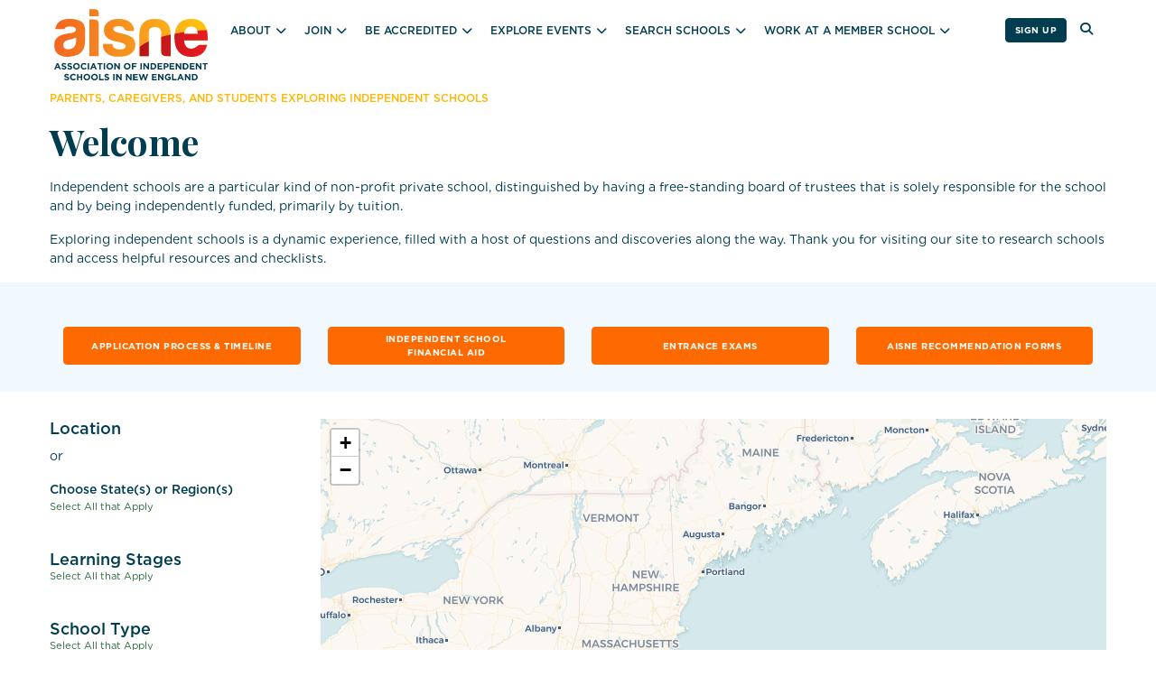

--- FILE ---
content_type: text/html; charset=UTF-8
request_url: https://aisne.org/schools/
body_size: 54537
content:
<!doctype html>
<html lang="en-US">
  <head>
  <meta charset="utf-8">
  <meta http-equiv="x-ua-compatible" content="ie=edge">
  <meta name="viewport" content="width=device-width, initial-scale=1, shrink-to-fit=no">
  <title>Search Schools &#8211; AISNE</title>
<meta name='robots' content='max-image-preview:large' />
<link rel='dns-prefetch' href='//static.addtoany.com' />
<link rel='dns-prefetch' href='//js.hs-scripts.com' />
<link rel='dns-prefetch' href='//play.vidyard.com' />
<link rel='dns-prefetch' href='//cloud.typography.com' />
<link rel='dns-prefetch' href='//fonts.googleapis.com' />
<link rel="alternate" title="oEmbed (JSON)" type="application/json+oembed" href="https://aisne.org/wp-json/oembed/1.0/embed?url=https%3A%2F%2Faisne.org%2Fschools%2F" />
<link rel="alternate" title="oEmbed (XML)" type="text/xml+oembed" href="https://aisne.org/wp-json/oembed/1.0/embed?url=https%3A%2F%2Faisne.org%2Fschools%2F&#038;format=xml" />
<style id='wp-img-auto-sizes-contain-inline-css' type='text/css'>
img:is([sizes=auto i],[sizes^="auto," i]){contain-intrinsic-size:3000px 1500px}
/*# sourceURL=wp-img-auto-sizes-contain-inline-css */
</style>
<style id='wp-emoji-styles-inline-css' type='text/css'>

	img.wp-smiley, img.emoji {
		display: inline !important;
		border: none !important;
		box-shadow: none !important;
		height: 1em !important;
		width: 1em !important;
		margin: 0 0.07em !important;
		vertical-align: -0.1em !important;
		background: none !important;
		padding: 0 !important;
	}
/*# sourceURL=wp-emoji-styles-inline-css */
</style>
<style id='wp-block-library-inline-css' type='text/css'>
:root{--wp-block-synced-color:#7a00df;--wp-block-synced-color--rgb:122,0,223;--wp-bound-block-color:var(--wp-block-synced-color);--wp-editor-canvas-background:#ddd;--wp-admin-theme-color:#007cba;--wp-admin-theme-color--rgb:0,124,186;--wp-admin-theme-color-darker-10:#006ba1;--wp-admin-theme-color-darker-10--rgb:0,107,160.5;--wp-admin-theme-color-darker-20:#005a87;--wp-admin-theme-color-darker-20--rgb:0,90,135;--wp-admin-border-width-focus:2px}@media (min-resolution:192dpi){:root{--wp-admin-border-width-focus:1.5px}}.wp-element-button{cursor:pointer}:root .has-very-light-gray-background-color{background-color:#eee}:root .has-very-dark-gray-background-color{background-color:#313131}:root .has-very-light-gray-color{color:#eee}:root .has-very-dark-gray-color{color:#313131}:root .has-vivid-green-cyan-to-vivid-cyan-blue-gradient-background{background:linear-gradient(135deg,#00d084,#0693e3)}:root .has-purple-crush-gradient-background{background:linear-gradient(135deg,#34e2e4,#4721fb 50%,#ab1dfe)}:root .has-hazy-dawn-gradient-background{background:linear-gradient(135deg,#faaca8,#dad0ec)}:root .has-subdued-olive-gradient-background{background:linear-gradient(135deg,#fafae1,#67a671)}:root .has-atomic-cream-gradient-background{background:linear-gradient(135deg,#fdd79a,#004a59)}:root .has-nightshade-gradient-background{background:linear-gradient(135deg,#330968,#31cdcf)}:root .has-midnight-gradient-background{background:linear-gradient(135deg,#020381,#2874fc)}:root{--wp--preset--font-size--normal:16px;--wp--preset--font-size--huge:42px}.has-regular-font-size{font-size:1em}.has-larger-font-size{font-size:2.625em}.has-normal-font-size{font-size:var(--wp--preset--font-size--normal)}.has-huge-font-size{font-size:var(--wp--preset--font-size--huge)}.has-text-align-center{text-align:center}.has-text-align-left{text-align:left}.has-text-align-right{text-align:right}.has-fit-text{white-space:nowrap!important}#end-resizable-editor-section{display:none}.aligncenter{clear:both}.items-justified-left{justify-content:flex-start}.items-justified-center{justify-content:center}.items-justified-right{justify-content:flex-end}.items-justified-space-between{justify-content:space-between}.screen-reader-text{border:0;clip-path:inset(50%);height:1px;margin:-1px;overflow:hidden;padding:0;position:absolute;width:1px;word-wrap:normal!important}.screen-reader-text:focus{background-color:#ddd;clip-path:none;color:#444;display:block;font-size:1em;height:auto;left:5px;line-height:normal;padding:15px 23px 14px;text-decoration:none;top:5px;width:auto;z-index:100000}html :where(.has-border-color){border-style:solid}html :where([style*=border-top-color]){border-top-style:solid}html :where([style*=border-right-color]){border-right-style:solid}html :where([style*=border-bottom-color]){border-bottom-style:solid}html :where([style*=border-left-color]){border-left-style:solid}html :where([style*=border-width]){border-style:solid}html :where([style*=border-top-width]){border-top-style:solid}html :where([style*=border-right-width]){border-right-style:solid}html :where([style*=border-bottom-width]){border-bottom-style:solid}html :where([style*=border-left-width]){border-left-style:solid}html :where(img[class*=wp-image-]){height:auto;max-width:100%}:where(figure){margin:0 0 1em}html :where(.is-position-sticky){--wp-admin--admin-bar--position-offset:var(--wp-admin--admin-bar--height,0px)}@media screen and (max-width:600px){html :where(.is-position-sticky){--wp-admin--admin-bar--position-offset:0px}}
/*# sourceURL=/wp-includes/css/dist/block-library/common.min.css */
</style>
<link rel='stylesheet' id='wp-bootstrap-blocks-styles-css' href='https://aisne.org/wp-content/plugins/wp-bootstrap-blocks/build/style-index.css?ver=5.2.1' type='text/css' media='all' />
<link rel='stylesheet' id='widgetopts-styles-css' href='https://aisne.org/wp-content/plugins/widget-options/assets/css/widget-options.css?ver=4.1.3' type='text/css' media='all' />
<link rel='stylesheet' id='addtoany-css' href='https://aisne.org/wp-content/plugins/add-to-any/addtoany.min.css?ver=1.16' type='text/css' media='all' />
<link rel='stylesheet' id='aisneFonts-css' href='https://cloud.typography.com/6687938/7465032/css/fonts.css?ver=6.9' type='text/css' media='all' />
<link rel='stylesheet' id='googleFonts-css' href='https://fonts.googleapis.com/css2?family=Playfair+Display%3Aital%2Cwght%400%2C400%3B0%2C700%3B1%2C400%3B1%2C700&#038;display=swap&#038;ver=6.9' type='text/css' media='all' />
<link rel='stylesheet' id='sage/main.css-css' href='https://aisne.org/wp-content/themes/aisne-theme/dist/styles/main_5acc8271.css' type='text/css' media='all' />
<script type="text/javascript">
            window._nslDOMReady = (function () {
                const executedCallbacks = new Set();
            
                return function (callback) {
                    /**
                    * Third parties might dispatch DOMContentLoaded events, so we need to ensure that we only run our callback once!
                    */
                    if (executedCallbacks.has(callback)) return;
            
                    const wrappedCallback = function () {
                        if (executedCallbacks.has(callback)) return;
                        executedCallbacks.add(callback);
                        callback();
                    };
            
                    if (document.readyState === "complete" || document.readyState === "interactive") {
                        wrappedCallback();
                    } else {
                        document.addEventListener("DOMContentLoaded", wrappedCallback);
                    }
                };
            })();
        </script><script type="text/javascript" id="addtoany-core-js-before">
/* <![CDATA[ */
window.a2a_config=window.a2a_config||{};a2a_config.callbacks=[];a2a_config.overlays=[];a2a_config.templates={};
a2a_config.icon_color="transparent";

//# sourceURL=addtoany-core-js-before
/* ]]> */
</script>
<script type="text/javascript" defer src="https://static.addtoany.com/menu/page.js" id="addtoany-core-js"></script>
<script type="text/javascript" src="https://aisne.org/wp-includes/js/jquery/jquery.min.js?ver=3.7.1" id="jquery-core-js"></script>
<script type="text/javascript" src="https://aisne.org/wp-includes/js/jquery/jquery-migrate.min.js?ver=3.4.1" id="jquery-migrate-js"></script>
<script type="text/javascript" defer src="https://aisne.org/wp-content/plugins/add-to-any/addtoany.min.js?ver=1.1" id="addtoany-jquery-js"></script>
<link rel="https://api.w.org/" href="https://aisne.org/wp-json/" /><link rel="alternate" title="JSON" type="application/json" href="https://aisne.org/wp-json/wp/v2/pages/1538" /><link rel="EditURI" type="application/rsd+xml" title="RSD" href="https://aisne.org/xmlrpc.php?rsd" />
<meta name="generator" content="WordPress 6.9" />
<link rel="canonical" href="https://aisne.org/schools/" />
<link rel='shortlink' href='https://aisne.org/?p=1538' />

		<!-- GA Google Analytics @ https://m0n.co/ga -->
		<script async src="https://www.googletagmanager.com/gtag/js?id=G-4P7ZVWW42B"></script>
		<script>
			window.dataLayer = window.dataLayer || [];
			function gtag(){dataLayer.push(arguments);}
			gtag('js', new Date());
			gtag('config', 'G-4P7ZVWW42B');
		</script>

				<!-- DO NOT COPY THIS SNIPPET! Start of Page Analytics Tracking for HubSpot WordPress plugin v11.3.33-->
			<script class="hsq-set-content-id" data-content-id="standard-page">
				var _hsq = _hsq || [];
				_hsq.push(["setContentType", "standard-page"]);
			</script>
			<!-- DO NOT COPY THIS SNIPPET! End of Page Analytics Tracking for HubSpot WordPress plugin -->
			<style type="text/css">.recentcomments a{display:inline !important;padding:0 !important;margin:0 !important;}</style><link rel="icon" href="https://aisne.org/wp-content/uploads/2021/08/cropped-AISNE_orange_2-32x32.png" sizes="32x32" />
<link rel="icon" href="https://aisne.org/wp-content/uploads/2021/08/cropped-AISNE_orange_2-192x192.png" sizes="192x192" />
<link rel="apple-touch-icon" href="https://aisne.org/wp-content/uploads/2021/08/cropped-AISNE_orange_2-180x180.png" />
<meta name="msapplication-TileImage" content="https://aisne.org/wp-content/uploads/2021/08/cropped-AISNE_orange_2-270x270.png" />
</head>

  <body class="wp-singular page-template page-template-template-landing template-landing page page-id-1538 wp-theme-aisne-themeresources schools app-data index-data singular-data page-data page-1538-data page-schools-data template-landing-data">
        <header class="banner">
  <div class="container">
    <a class="brand" href="https://aisne.org/">
      <img src="https://aisne.org/wp-content/themes/aisne-theme/resources/assets/images/aisne_logo_footer.svg" alt="AISNE" class="logo" />
    </a>
    <nav class="nav-primary">
              <button type="button" class="navbar-toggler collapsed" data-toggle="collapse" data-target="#navbar" aria-expanded="false">
          <span class="sr-only">Toggle navigation</span>
          <span class="icon-bar"></span>
          <span class="icon-bar"></span>
          <span class="icon-bar"></span>
        </button>
        <div id="navbar" class="menu-primary collapse fade"><ul id="menu-main-menu" class="nav"><li id="menu-item-341" class="menu-item menu-item-type-post_type menu-item-object-page current-menu-ancestor current-menu-parent current_page_parent current_page_ancestor menu-item-has-children menu-item-341"><a href="https://aisne.org/about/">About</a>
<ul class="sub-menu">
	<li id="menu-item-2432" class="menu-item menu-item-type-custom menu-item-object-custom menu-item-2432"><a href="/about">Mission and Values</a></li>
	<li id="menu-item-2576" class="menu-item menu-item-type-custom menu-item-object-custom menu-item-2576"><a href="/be-accredited">Accreditation</a></li>
	<li id="menu-item-1536" class="menu-item menu-item-type-post_type menu-item-object-page menu-item-1536"><a href="https://aisne.org/about/board/">Board</a></li>
	<li id="menu-item-1925" class="menu-item menu-item-type-post_type menu-item-object-page menu-item-1925"><a href="https://aisne.org/about/meet-our-team/">Team</a></li>
	<li id="menu-item-2577" class="menu-item menu-item-type-custom menu-item-object-custom current-menu-item menu-item-2577"><a href="/schools" aria-current="page">Member Schools</a></li>
	<li id="menu-item-2147" class="menu-item menu-item-type-post_type menu-item-object-page menu-item-2147"><a href="https://aisne.org/supporters/">Supporters</a></li>
	<li id="menu-item-340" class="menu-item menu-item-type-post_type menu-item-object-page menu-item-340"><a href="https://aisne.org/contact/">Contact Us</a></li>
</ul>
</li>
<li id="menu-item-342" class="menu-item menu-item-type-post_type menu-item-object-page menu-item-has-children menu-item-342"><a href="https://aisne.org/join/">Join</a>
<ul class="sub-menu">
	<li id="menu-item-2382" class="menu-item menu-item-type-post_type menu-item-object-page menu-item-has-children menu-item-2382"><a href="https://aisne.org/join/benefits/">Benefits</a>
	<ul class="sub-menu">
		<li id="menu-item-22352" class="menu-item menu-item-type-post_type menu-item-object-page menu-item-22352"><a href="https://aisne.org/join/benefits/multiple-employer-program/">AISNE Multiple Employer Program</a></li>
		<li id="menu-item-10426" class="menu-item menu-item-type-post_type menu-item-object-page menu-item-10426"><a href="https://aisne.org/join/benefits/aisne-pulse-points/">AISNE Pulse Points</a></li>
	</ul>
</li>
	<li id="menu-item-2390" class="menu-item menu-item-type-post_type menu-item-object-page menu-item-2390"><a href="https://aisne.org/join/faqs/">FAQs</a></li>
	<li id="menu-item-2649" class="menu-item menu-item-type-custom menu-item-object-custom menu-item-2649"><a href="/join/apply-to-become-an-aisne-member-school/">Apply</a></li>
</ul>
</li>
<li id="menu-item-1931" class="menu-item menu-item-type-post_type menu-item-object-page menu-item-has-children menu-item-1931"><a href="https://aisne.org/be-accredited/">Be Accredited</a>
<ul class="sub-menu">
	<li id="menu-item-2305" class="menu-item menu-item-type-post_type menu-item-object-page menu-item-2305"><a href="https://aisne.org/be-accredited/criteria/">Eligibility Criteria</a></li>
	<li id="menu-item-2784" class="menu-item menu-item-type-post_type menu-item-object-page menu-item-2784"><a href="https://aisne.org/be-accredited/process/">Accreditation Process</a></li>
	<li id="menu-item-2979" class="menu-item menu-item-type-post_type menu-item-object-page menu-item-2979"><a href="https://aisne.org/be-accredited/resources/">Resources</a></li>
	<li id="menu-item-2658" class="menu-item menu-item-type-custom menu-item-object-custom menu-item-2658"><a href="/be-accredited/express-interest-in-being-accredited-by-aisne/">Inquire</a></li>
</ul>
</li>
<li id="menu-item-1600" class="menu-item menu-item-type-post_type menu-item-object-page menu-item-has-children menu-item-1600"><a href="https://aisne.org/events/">Explore Events</a>
<ul class="sub-menu">
	<li id="menu-item-3181" class="menu-item menu-item-type-custom menu-item-object-custom menu-item-has-children menu-item-3181"><a href="/events">Search Events</a>
	<ul class="sub-menu">
		<li id="menu-item-3462" class="menu-item menu-item-type-custom menu-item-object-custom menu-item-3462"><a href="/events/?_event_audience=parents">Parent Events</a></li>
		<li id="menu-item-3463" class="menu-item menu-item-type-custom menu-item-object-custom menu-item-3463"><a href="/events/?_event_audience=students">Student Programs</a></li>
		<li id="menu-item-3464" class="menu-item menu-item-type-custom menu-item-object-custom menu-item-3464"><a href="/events/?_event_audience=school">Professional Development</a></li>
	</ul>
</li>
	<li id="menu-item-2145" class="menu-item menu-item-type-post_type menu-item-object-page menu-item-2145"><a href="https://aisne.org/submit-an-event/">Submit an Event</a></li>
	<li id="menu-item-2660" class="menu-item menu-item-type-custom menu-item-object-custom menu-item-2660"><a href="/update-to-a-job-or-an-event-posting/">Update an Event</a></li>
	<li id="menu-item-10402" class="menu-item menu-item-type-post_type menu-item-object-page menu-item-10402"><a href="https://aisne.org/student-conferences/">Student Conferences</a></li>
</ul>
</li>
<li id="menu-item-350" class="menu-item menu-item-type-custom menu-item-object-custom current-menu-item current-menu-ancestor current-menu-parent menu-item-has-children menu-item-350"><a href="/schools" aria-current="page">Search Schools</a>
<ul class="sub-menu">
	<li id="menu-item-2662" class="menu-item menu-item-type-custom menu-item-object-custom current-menu-item menu-item-2662"><a href="/schools" aria-current="page">Application Process</a></li>
	<li id="menu-item-2663" class="menu-item menu-item-type-custom menu-item-object-custom current-menu-item menu-item-2663"><a href="/schools" aria-current="page">FAQs and Resources</a></li>
</ul>
</li>
<li id="menu-item-1319" class="menu-item menu-item-type-custom menu-item-object-custom menu-item-has-children menu-item-1319"><a href="/jobs">Work at a Member School</a>
<ul class="sub-menu">
	<li id="menu-item-3180" class="menu-item menu-item-type-custom menu-item-object-custom menu-item-3180"><a href="/jobs">Search Jobs</a></li>
	<li id="menu-item-2146" class="menu-item menu-item-type-post_type menu-item-object-page menu-item-2146"><a href="https://aisne.org/submit-a-job/">Submit a Job</a></li>
	<li id="menu-item-2661" class="menu-item menu-item-type-custom menu-item-object-custom menu-item-2661"><a href="/update-to-a-job-or-an-event-posting/">Update a Job</a></li>
</ul>
</li>
</ul></div>
          </nav>
    <div class="search-social">
      
	<form role="search" method="get" class="search-form"  action="https://aisne.org/" >
	  <i class="fas fa-search search-toggle" aria-hidden="true" data-toggle="collapse" data-target="#search-fields"></i>
	  <div id="search-fields" class="collapse">
		<label class="screen-reader-text" for="s">Search AISNE</label>
		<input type="search" class="search-field" placeholder="Search …" value="" name="s" />
		<input type="submit" class="search-submit btn" value="Go" />
	  </div>
	</form>
      <div class="social-links">
        <button class="btn btn-primary small" data-toggle="modal" data-target="#hubspotForm">Sign Up</button>
      </div>
    </div>
  </div>
</header>
    <div class="content">
      <main class="main">
             <div class="main-top">
    <div class="container">
      <div class="page-header">
        <div class="breadcrumbs" typeof="BreadcrumbList" vocab="https://schema.org/">
                      Parents, Caregivers, and Students Exploring Independent Schools
                  </div>
                  <h1>Welcome</h1>
                          <div class="page-header-content">
            <p>Independent schools are a particular kind of non-profit private school, distinguished by having a free-standing board of trustees that is solely responsible for the school and by being independently funded, primarily by tuition.</p>
<p>Exploring independent schools is a dynamic experience, filled with a host of questions and discoveries along the way. Thank you for visiting our site to research schools and access helpful resources and checklists.</p>
<div class="row full-width bg-lightblue cta-block">
<div class="col-12 col-sm-3 cta-item">
<figure class="wp-block-image size-large"><img decoding="async" class="wp-image-1892" src="https://live-aisne.pantheonsite.io/wp-content/uploads/2021/07/person_desk_2.svg" alt="" /></figure>
<p><a class="btn btn-orange text-small btn-block btn-secondary" href="https://parents.nais.org/apply/school-search-timeline/" target="_blank" rel="noopener">APPLICATION PROCESS &amp; TIMELINE</a></p>
</div>
<div class="col-12 col-sm-3 cta-item">
<figure class="wp-block-image size-large"><img decoding="async" class="wp-image-1893" src="https://live-aisne.pantheonsite.io/wp-content/uploads/2021/07/financial_aid.svg" alt="" /></figure>
<p><a class="btn btn-orange text-small btn-block btn-primary" href="https://parents.nais.org/afford/paying-for-school/" target="_blank" rel="noopener">Independent School<br />
Financial Aid</a></p>
</div>
<div class="col-12 col-sm-3 cta-item">
<figure class="wp-block-image size-large"><img decoding="async" class="wp-image-1894" src="https://live-aisne.pantheonsite.io/wp-content/uploads/2021/07/students_desk.svg" alt="" /></figure>
<p><a class="btn btn-orange text-small btn-block btn-primary" href="https://parents.nais.org/apply/entrance-exams/" target="_blank" rel="noopener">ENTRANCE EXAMS</a></p>
</div>
<div class="col-12 col-sm-3 cta-item">
<figure class="wp-block-image size-large"><img decoding="async" class="wp-image-1895" src="https://live-aisne.pantheonsite.io/wp-content/uploads/2021/07/parents_forms.svg" alt="" /></figure>
<p><a class="btn btn-orange text-small btn-block btn-primary" href="https://live-aisne.pantheonsite.io/admissions-recommendation-forms/" target="_blank" rel="noopener">Aisne Recommendation Forms</a></p>
</div>
</div>

          </div>
              </div>
    </div>
  </div>
  <div class="main">
    <div class="container">
      <div class="page-content">
  <!--fwp-loop-->

		 <div class="row">
		   <div class="col-sm-3">
		  	<div class="fwp-search search-sidebar school-search row">
		<div class="fwp-group proximity col-12 col-sm-12">
			<h4>Location</h4>
			<div class="facetwp-facet facetwp-facet-proximity facetwp-type-proximity" data-name="proximity" data-type="proximity"></div>
			<p>or</p>
			<div class="label">Choose State(s) or Region(s)</div>
			<div class="small">Select All that Apply</div>
			<div class="facetwp-facet facetwp-facet-school_state facetwp-type-checkboxes" data-name="school_state" data-type="checkboxes"></div>
		</div>
		<div class="fwp-group learning-stages col-6 col-sm-12">
			<h4>Learning Stages</h4>
			<div class="small">Select All that Apply</div>
			<div class="facetwp-facet facetwp-facet-students_served facetwp-type-checkboxes" data-name="students_served" data-type="checkboxes"></div>
		</div>
		<div class="fwp-group school-type col-6 col-sm-12">
			<h4>School Type</h4>
			<div class="small">Select All that Apply</div>
			<div class="facetwp-facet facetwp-facet-school_attendance facetwp-type-checkboxes" data-name="school_attendance" data-type="checkboxes"></div>
			<div class="facetwp-facet facetwp-facet-school_attributes facetwp-type-checkboxes" data-name="school_attributes" data-type="checkboxes"></div>
		</div>
		<div class="fwp-group summer-programs col-6 col-sm-12">
			<h4>Summer Programs</h4>
			<div class="facetwp-facet facetwp-facet-summer_programs facetwp-type-checkboxes" data-name="summer_programs" data-type="checkboxes"></div>
		</div>
		<div class="fwp-group accredited col-6 col-sm-12">
			<h4>Accreditation</h4>
			<div class="facetwp-facet facetwp-facet-accredited_by_aisne facetwp-type-checkboxes" data-name="accredited_by_aisne" data-type="checkboxes"></div>
			<div class="facetwp-facet facetwp-facet-accredited_by_neasc facetwp-type-checkboxes" data-name="accredited_by_neasc" data-type="checkboxes"></div>
		</div>
		<div class="fwp-group school-name col-6 col-sm-12">
			<h4>School Name</h4>
			<div class="facetwp-facet facetwp-facet-school_name facetwp-type-autocomplete" data-name="school_name" data-type="autocomplete"></div>
		</div>
	</div>
		   </div>
		   <div class="col-sm-9 school-list-container">
			<div id="school-map" style="height:420px; width:100%; margin-bottom:20px;"></div>
			<div class="archive-list school-list facetwp-template">
		
 <article class="school-item type-school" data-lat="42.6192024" data-lng="-72.825896" data-permalink="https://aisne.org/schools/the-academy-at-charlemont/" data-title="Academy at Charlemont"
 >
  <div class="row bg-lightblue">
   <div class="col-4 col-sm-3 school-logo">
        <img fetchpriority="high" decoding="async" width="1080" height="1080" src="https://aisne.org/wp-content/uploads/2024/05/AISNE-Logo-Academy-at-Charlemont.png" class="attachment-full size-full" alt="" srcset="https://aisne.org/wp-content/uploads/2024/05/AISNE-Logo-Academy-at-Charlemont.png 1080w, https://aisne.org/wp-content/uploads/2024/05/AISNE-Logo-Academy-at-Charlemont-300x300.png 300w, https://aisne.org/wp-content/uploads/2024/05/AISNE-Logo-Academy-at-Charlemont-1024x1024.png 1024w, https://aisne.org/wp-content/uploads/2024/05/AISNE-Logo-Academy-at-Charlemont-150x150.png 150w, https://aisne.org/wp-content/uploads/2024/05/AISNE-Logo-Academy-at-Charlemont-768x768.png 768w" sizes="(max-width: 1080px) 100vw, 1080px" />
    <div class="accreditation aisne ">Accredited by AISNE</div>
   </div>
   <div class="col-8 col-sm-5 school-info">
     <h3 class="entry-title sans-serif"><a href="https://aisne.org/schools/the-academy-at-charlemont/">The Academy at Charlemont</a></h3>
     <div class="location">Charlemont, MA</div>
     <a class="btn btn-orange" href="https://aisne.org/schools/the-academy-at-charlemont/">Learn More</a>
   </div>
   <div class="col-8 col-sm-4 school-image">
     <img decoding="async" width="2560" height="1451" src="https://aisne.org/wp-content/uploads/2024/05/AISNE-Homepage-Photo-Academy-at-Charlemont-scaled.jpg" class="attachment-full size-full wp-post-image" alt="" srcset="https://aisne.org/wp-content/uploads/2024/05/AISNE-Homepage-Photo-Academy-at-Charlemont-scaled.jpg 2560w, https://aisne.org/wp-content/uploads/2024/05/AISNE-Homepage-Photo-Academy-at-Charlemont-300x170.jpg 300w, https://aisne.org/wp-content/uploads/2024/05/AISNE-Homepage-Photo-Academy-at-Charlemont-1024x580.jpg 1024w, https://aisne.org/wp-content/uploads/2024/05/AISNE-Homepage-Photo-Academy-at-Charlemont-768x435.jpg 768w, https://aisne.org/wp-content/uploads/2024/05/AISNE-Homepage-Photo-Academy-at-Charlemont-1536x870.jpg 1536w, https://aisne.org/wp-content/uploads/2024/05/AISNE-Homepage-Photo-Academy-at-Charlemont-2048x1161.jpg 2048w" sizes="(max-width: 2560px) 100vw, 2560px" />
   </div>
    </div>
    <div class="school-map-popup" style="display:none;"><a href="https://aisne.org/schools/the-academy-at-charlemont/"><strong>Academy at Charlemont</strong></a><div class="map-image"><img decoding="async" width="2560" height="1451" src="https://aisne.org/wp-content/uploads/2024/05/AISNE-Homepage-Photo-Academy-at-Charlemont-scaled.jpg" class="attachment-full size-full wp-post-image" alt="" srcset="https://aisne.org/wp-content/uploads/2024/05/AISNE-Homepage-Photo-Academy-at-Charlemont-scaled.jpg 2560w, https://aisne.org/wp-content/uploads/2024/05/AISNE-Homepage-Photo-Academy-at-Charlemont-300x170.jpg 300w, https://aisne.org/wp-content/uploads/2024/05/AISNE-Homepage-Photo-Academy-at-Charlemont-1024x580.jpg 1024w, https://aisne.org/wp-content/uploads/2024/05/AISNE-Homepage-Photo-Academy-at-Charlemont-768x435.jpg 768w, https://aisne.org/wp-content/uploads/2024/05/AISNE-Homepage-Photo-Academy-at-Charlemont-1536x870.jpg 1536w, https://aisne.org/wp-content/uploads/2024/05/AISNE-Homepage-Photo-Academy-at-Charlemont-2048x1161.jpg 2048w" sizes="(max-width: 2560px) 100vw, 2560px" /></div><div class="map-location">Charlemont, MA</div></div>
 </article>
 <article class="school-item type-school" data-lat="42.135370020742215" data-lng=" -72.58627268806497" data-permalink="https://aisne.org/schools/academy-hill-school/" data-title="Academy Hill School"
 >
  <div class="row bg-lightblue">
   <div class="col-4 col-sm-3 school-logo">
        <img decoding="async" width="180" height="180" src="https://aisne.org/wp-content/uploads/2021/07/academy_hill_school_logo_june_2021.png" class="attachment-full size-full" alt="" srcset="https://aisne.org/wp-content/uploads/2021/07/academy_hill_school_logo_june_2021.png 180w, https://aisne.org/wp-content/uploads/2021/07/academy_hill_school_logo_june_2021-150x150.png 150w" sizes="(max-width: 180px) 100vw, 180px" />
    <div class="accreditation aisne ">Accredited by AISNE</div>
   </div>
   <div class="col-8 col-sm-5 school-info">
     <h3 class="entry-title sans-serif"><a href="https://aisne.org/schools/academy-hill-school/">Academy Hill School</a></h3>
     <div class="location">Springfield, MA</div>
     <a class="btn btn-orange" href="https://aisne.org/schools/academy-hill-school/">Learn More</a>
   </div>
   <div class="col-8 col-sm-4 school-image">
     <img loading="lazy" decoding="async" width="2560" height="1829" src="https://aisne.org/wp-content/uploads/2021/07/Academy_Hill_School_photo_August_2021-scaled.jpg" class="attachment-full size-full wp-post-image" alt="" srcset="https://aisne.org/wp-content/uploads/2021/07/Academy_Hill_School_photo_August_2021-scaled.jpg 2560w, https://aisne.org/wp-content/uploads/2021/07/Academy_Hill_School_photo_August_2021-300x214.jpg 300w, https://aisne.org/wp-content/uploads/2021/07/Academy_Hill_School_photo_August_2021-1024x732.jpg 1024w, https://aisne.org/wp-content/uploads/2021/07/Academy_Hill_School_photo_August_2021-768x549.jpg 768w, https://aisne.org/wp-content/uploads/2021/07/Academy_Hill_School_photo_August_2021-1536x1097.jpg 1536w, https://aisne.org/wp-content/uploads/2021/07/Academy_Hill_School_photo_August_2021-2048x1463.jpg 2048w" sizes="auto, (max-width: 2560px) 100vw, 2560px" />
   </div>
    </div>
    <div class="school-map-popup" style="display:none;"><a href="https://aisne.org/schools/academy-hill-school/"><strong>Academy Hill School</strong></a><div class="map-image"><img loading="lazy" decoding="async" width="2560" height="1829" src="https://aisne.org/wp-content/uploads/2021/07/Academy_Hill_School_photo_August_2021-scaled.jpg" class="attachment-full size-full wp-post-image" alt="" srcset="https://aisne.org/wp-content/uploads/2021/07/Academy_Hill_School_photo_August_2021-scaled.jpg 2560w, https://aisne.org/wp-content/uploads/2021/07/Academy_Hill_School_photo_August_2021-300x214.jpg 300w, https://aisne.org/wp-content/uploads/2021/07/Academy_Hill_School_photo_August_2021-1024x732.jpg 1024w, https://aisne.org/wp-content/uploads/2021/07/Academy_Hill_School_photo_August_2021-768x549.jpg 768w, https://aisne.org/wp-content/uploads/2021/07/Academy_Hill_School_photo_August_2021-1536x1097.jpg 1536w, https://aisne.org/wp-content/uploads/2021/07/Academy_Hill_School_photo_August_2021-2048x1463.jpg 2048w" sizes="auto, (max-width: 2560px) 100vw, 2560px" /></div><div class="map-location">Springfield, MA</div></div>
 </article>
 <article class="school-item type-school" data-lat="42.1664901" data-lng="-70.8856925" data-permalink="https://aisne.org/schools/accord-school/" data-title="Accord School"
 >
  <div class="row bg-lightblue">
   <div class="col-4 col-sm-3 school-logo">
        <img loading="lazy" decoding="async" width="960" height="960" src="https://aisne.org/wp-content/uploads/2021/09/Accord_School_logo_September_2021.jpeg" class="attachment-full size-full" alt="" srcset="https://aisne.org/wp-content/uploads/2021/09/Accord_School_logo_September_2021.jpeg 960w, https://aisne.org/wp-content/uploads/2021/09/Accord_School_logo_September_2021-300x300.jpeg 300w, https://aisne.org/wp-content/uploads/2021/09/Accord_School_logo_September_2021-150x150.jpeg 150w, https://aisne.org/wp-content/uploads/2021/09/Accord_School_logo_September_2021-768x768.jpeg 768w" sizes="auto, (max-width: 960px) 100vw, 960px" />
    <div class="accreditation aisne ">Accredited by AISNE</div>
   </div>
   <div class="col-8 col-sm-5 school-info">
     <h3 class="entry-title sans-serif"><a href="https://aisne.org/schools/accord-school/">The Accord School</a></h3>
     <div class="location">Norwell, MA</div>
     <a class="btn btn-orange" href="https://aisne.org/schools/accord-school/">Learn More</a>
   </div>
   <div class="col-8 col-sm-4 school-image">
     <img loading="lazy" decoding="async" width="1910" height="1432" src="https://aisne.org/wp-content/uploads/2021/09/Accord_School_photo_September_2021.jpeg" class="attachment-full size-full wp-post-image" alt="" srcset="https://aisne.org/wp-content/uploads/2021/09/Accord_School_photo_September_2021.jpeg 1910w, https://aisne.org/wp-content/uploads/2021/09/Accord_School_photo_September_2021-300x225.jpeg 300w, https://aisne.org/wp-content/uploads/2021/09/Accord_School_photo_September_2021-1024x768.jpeg 1024w, https://aisne.org/wp-content/uploads/2021/09/Accord_School_photo_September_2021-768x576.jpeg 768w, https://aisne.org/wp-content/uploads/2021/09/Accord_School_photo_September_2021-1536x1152.jpeg 1536w" sizes="auto, (max-width: 1910px) 100vw, 1910px" />
   </div>
    </div>
    <div class="school-map-popup" style="display:none;"><a href="https://aisne.org/schools/accord-school/"><strong>Accord School</strong></a><div class="map-image"><img loading="lazy" decoding="async" width="1910" height="1432" src="https://aisne.org/wp-content/uploads/2021/09/Accord_School_photo_September_2021.jpeg" class="attachment-full size-full wp-post-image" alt="" srcset="https://aisne.org/wp-content/uploads/2021/09/Accord_School_photo_September_2021.jpeg 1910w, https://aisne.org/wp-content/uploads/2021/09/Accord_School_photo_September_2021-300x225.jpeg 300w, https://aisne.org/wp-content/uploads/2021/09/Accord_School_photo_September_2021-1024x768.jpeg 1024w, https://aisne.org/wp-content/uploads/2021/09/Accord_School_photo_September_2021-768x576.jpeg 768w, https://aisne.org/wp-content/uploads/2021/09/Accord_School_photo_September_2021-1536x1152.jpeg 1536w" sizes="auto, (max-width: 1910px) 100vw, 1910px" /></div><div class="map-location">Norwell, MA</div></div>
 </article>
 <article class="school-item type-school" data-lat="42.4665412528503" data-lng=" -71.13336742903417" data-permalink="https://aisne.org/schools/acera-school/" data-title="Acera School"
 >
  <div class="row bg-lightblue">
   <div class="col-4 col-sm-3 school-logo">
        <img loading="lazy" decoding="async" width="2000" height="450" src="https://aisne.org/wp-content/uploads/2021/07/Acera-Logo-Full-Green-4.jpg" class="attachment-full size-full" alt="" srcset="https://aisne.org/wp-content/uploads/2021/07/Acera-Logo-Full-Green-4.jpg 2000w, https://aisne.org/wp-content/uploads/2021/07/Acera-Logo-Full-Green-4-300x68.jpg 300w, https://aisne.org/wp-content/uploads/2021/07/Acera-Logo-Full-Green-4-1024x230.jpg 1024w, https://aisne.org/wp-content/uploads/2021/07/Acera-Logo-Full-Green-4-768x173.jpg 768w, https://aisne.org/wp-content/uploads/2021/07/Acera-Logo-Full-Green-4-1536x346.jpg 1536w" sizes="auto, (max-width: 2000px) 100vw, 2000px" />
    
   </div>
   <div class="col-8 col-sm-5 school-info">
     <h3 class="entry-title sans-serif"><a href="https://aisne.org/schools/acera-school/">Acera School</a></h3>
     <div class="location">Winchester, MA</div>
     <a class="btn btn-orange" href="https://aisne.org/schools/acera-school/">Learn More</a>
   </div>
   <div class="col-8 col-sm-4 school-image">
     <img loading="lazy" decoding="async" width="2200" height="1467" src="https://aisne.org/wp-content/uploads/2021/07/acera_school_photo_june_2021.jpeg" class="attachment-full size-full wp-post-image" alt="" srcset="https://aisne.org/wp-content/uploads/2021/07/acera_school_photo_june_2021.jpeg 2200w, https://aisne.org/wp-content/uploads/2021/07/acera_school_photo_june_2021-300x200.jpeg 300w, https://aisne.org/wp-content/uploads/2021/07/acera_school_photo_june_2021-1024x683.jpeg 1024w, https://aisne.org/wp-content/uploads/2021/07/acera_school_photo_june_2021-768x512.jpeg 768w, https://aisne.org/wp-content/uploads/2021/07/acera_school_photo_june_2021-1536x1024.jpeg 1536w, https://aisne.org/wp-content/uploads/2021/07/acera_school_photo_june_2021-2048x1366.jpeg 2048w" sizes="auto, (max-width: 2200px) 100vw, 2200px" />
   </div>
    </div>
    <div class="school-map-popup" style="display:none;"><a href="https://aisne.org/schools/acera-school/"><strong>Acera School</strong></a><div class="map-image"><img loading="lazy" decoding="async" width="2200" height="1467" src="https://aisne.org/wp-content/uploads/2021/07/acera_school_photo_june_2021.jpeg" class="attachment-full size-full wp-post-image" alt="" srcset="https://aisne.org/wp-content/uploads/2021/07/acera_school_photo_june_2021.jpeg 2200w, https://aisne.org/wp-content/uploads/2021/07/acera_school_photo_june_2021-300x200.jpeg 300w, https://aisne.org/wp-content/uploads/2021/07/acera_school_photo_june_2021-1024x683.jpeg 1024w, https://aisne.org/wp-content/uploads/2021/07/acera_school_photo_june_2021-768x512.jpeg 768w, https://aisne.org/wp-content/uploads/2021/07/acera_school_photo_june_2021-1536x1024.jpeg 1536w, https://aisne.org/wp-content/uploads/2021/07/acera_school_photo_june_2021-2048x1366.jpeg 2048w" sizes="auto, (max-width: 2200px) 100vw, 2200px" /></div><div class="map-location">Winchester, MA</div></div>
 </article>
 <article class="school-item type-school" data-lat="42.25276160601584" data-lng=" -71.0162788438799" data-permalink="https://aisne.org/schools/adams-montessori-school/" data-title="Adams Montessori School"
 >
  <div class="row bg-lightblue">
   <div class="col-4 col-sm-3 school-logo">
        <img loading="lazy" decoding="async" width="327" height="395" src="https://aisne.org/wp-content/uploads/2021/07/adams_montessori_school_logo_june_2021.jpeg" class="attachment-full size-full" alt="" srcset="https://aisne.org/wp-content/uploads/2021/07/adams_montessori_school_logo_june_2021.jpeg 327w, https://aisne.org/wp-content/uploads/2021/07/adams_montessori_school_logo_june_2021-248x300.jpeg 248w" sizes="auto, (max-width: 327px) 100vw, 327px" />
    
   </div>
   <div class="col-8 col-sm-5 school-info">
     <h3 class="entry-title sans-serif"><a href="https://aisne.org/schools/adams-montessori-school/">Adams Montessori School</a></h3>
     <div class="location">Quincy, MA</div>
     <a class="btn btn-orange" href="https://aisne.org/schools/adams-montessori-school/">Learn More</a>
   </div>
   <div class="col-8 col-sm-4 school-image">
     <img loading="lazy" decoding="async" width="1920" height="1080" src="https://aisne.org/wp-content/uploads/2021/07/adams_montessori_school_photo_june_2021.jpeg" class="attachment-full size-full wp-post-image" alt="" srcset="https://aisne.org/wp-content/uploads/2021/07/adams_montessori_school_photo_june_2021.jpeg 1920w, https://aisne.org/wp-content/uploads/2021/07/adams_montessori_school_photo_june_2021-300x169.jpeg 300w, https://aisne.org/wp-content/uploads/2021/07/adams_montessori_school_photo_june_2021-1024x576.jpeg 1024w, https://aisne.org/wp-content/uploads/2021/07/adams_montessori_school_photo_june_2021-768x432.jpeg 768w, https://aisne.org/wp-content/uploads/2021/07/adams_montessori_school_photo_june_2021-1536x864.jpeg 1536w" sizes="auto, (max-width: 1920px) 100vw, 1920px" />
   </div>
    </div>
    <div class="school-map-popup" style="display:none;"><a href="https://aisne.org/schools/adams-montessori-school/"><strong>Adams Montessori School</strong></a><div class="map-image"><img loading="lazy" decoding="async" width="1920" height="1080" src="https://aisne.org/wp-content/uploads/2021/07/adams_montessori_school_photo_june_2021.jpeg" class="attachment-full size-full wp-post-image" alt="" srcset="https://aisne.org/wp-content/uploads/2021/07/adams_montessori_school_photo_june_2021.jpeg 1920w, https://aisne.org/wp-content/uploads/2021/07/adams_montessori_school_photo_june_2021-300x169.jpeg 300w, https://aisne.org/wp-content/uploads/2021/07/adams_montessori_school_photo_june_2021-1024x576.jpeg 1024w, https://aisne.org/wp-content/uploads/2021/07/adams_montessori_school_photo_june_2021-768x432.jpeg 768w, https://aisne.org/wp-content/uploads/2021/07/adams_montessori_school_photo_june_2021-1536x864.jpeg 1536w" sizes="auto, (max-width: 1920px) 100vw, 1920px" /></div><div class="map-location">Quincy, MA</div></div>
 </article>
 <article class="school-item type-school" data-lat="42.358476467558724" data-lng=" -71.07177832324038" data-permalink="https://aisne.org/schools/advent-school/" data-title="Advent School"
 >
  <div class="row bg-lightblue">
   <div class="col-4 col-sm-3 school-logo">
        <img loading="lazy" decoding="async" width="180" height="180" src="https://aisne.org/wp-content/uploads/2021/07/the_advent_school_logo_june_2021.png" class="attachment-full size-full" alt="" srcset="https://aisne.org/wp-content/uploads/2021/07/the_advent_school_logo_june_2021.png 180w, https://aisne.org/wp-content/uploads/2021/07/the_advent_school_logo_june_2021-150x150.png 150w" sizes="auto, (max-width: 180px) 100vw, 180px" />
    <div class="accreditation aisne ">Accredited by AISNE</div>
   </div>
   <div class="col-8 col-sm-5 school-info">
     <h3 class="entry-title sans-serif"><a href="https://aisne.org/schools/advent-school/">The Advent School</a></h3>
     <div class="location">Boston, MA</div>
     <a class="btn btn-orange" href="https://aisne.org/schools/advent-school/">Learn More</a>
   </div>
   <div class="col-8 col-sm-4 school-image">
     <img loading="lazy" decoding="async" width="2048" height="1325" src="https://aisne.org/wp-content/uploads/2021/07/Advent-School-Atelier.jpeg" class="attachment-full size-full wp-post-image" alt="" srcset="https://aisne.org/wp-content/uploads/2021/07/Advent-School-Atelier.jpeg 2048w, https://aisne.org/wp-content/uploads/2021/07/Advent-School-Atelier-300x194.jpeg 300w, https://aisne.org/wp-content/uploads/2021/07/Advent-School-Atelier-1024x663.jpeg 1024w, https://aisne.org/wp-content/uploads/2021/07/Advent-School-Atelier-768x497.jpeg 768w, https://aisne.org/wp-content/uploads/2021/07/Advent-School-Atelier-1536x994.jpeg 1536w" sizes="auto, (max-width: 2048px) 100vw, 2048px" />
   </div>
    </div>
    <div class="school-map-popup" style="display:none;"><a href="https://aisne.org/schools/advent-school/"><strong>Advent School</strong></a><div class="map-image"><img loading="lazy" decoding="async" width="2048" height="1325" src="https://aisne.org/wp-content/uploads/2021/07/Advent-School-Atelier.jpeg" class="attachment-full size-full wp-post-image" alt="" srcset="https://aisne.org/wp-content/uploads/2021/07/Advent-School-Atelier.jpeg 2048w, https://aisne.org/wp-content/uploads/2021/07/Advent-School-Atelier-300x194.jpeg 300w, https://aisne.org/wp-content/uploads/2021/07/Advent-School-Atelier-1024x663.jpeg 1024w, https://aisne.org/wp-content/uploads/2021/07/Advent-School-Atelier-768x497.jpeg 768w, https://aisne.org/wp-content/uploads/2021/07/Advent-School-Atelier-1536x994.jpeg 1536w" sizes="auto, (max-width: 2048px) 100vw, 2048px" /></div><div class="map-location">Boston, MA</div></div>
 </article>
 <article class="school-item type-school" data-lat="42.33915120156169" data-lng=" -72.5182676862047" data-permalink="https://aisne.org/schools/amherst-montessori-school/" data-title="Amherst Montessori School"
 >
  <div class="row bg-lightblue">
   <div class="col-4 col-sm-3 school-logo">
        <img loading="lazy" decoding="async" width="350" height="220" src="https://aisne.org/wp-content/uploads/2021/07/amherst_montessori_school_logo_june_2021.png" class="attachment-full size-full" alt="" srcset="https://aisne.org/wp-content/uploads/2021/07/amherst_montessori_school_logo_june_2021.png 350w, https://aisne.org/wp-content/uploads/2021/07/amherst_montessori_school_logo_june_2021-300x189.png 300w" sizes="auto, (max-width: 350px) 100vw, 350px" />
    
   </div>
   <div class="col-8 col-sm-5 school-info">
     <h3 class="entry-title sans-serif"><a href="https://aisne.org/schools/amherst-montessori-school/">Amherst Montessori School</a></h3>
     <div class="location">Amherst, MA</div>
     <a class="btn btn-orange" href="https://aisne.org/schools/amherst-montessori-school/">Learn More</a>
   </div>
   <div class="col-8 col-sm-4 school-image">
     <img loading="lazy" decoding="async" width="310" height="163" src="https://aisne.org/wp-content/uploads/2021/07/amherst_montessori_school_photo_june_2021.jpeg" class="attachment-full size-full wp-post-image" alt="" srcset="https://aisne.org/wp-content/uploads/2021/07/amherst_montessori_school_photo_june_2021.jpeg 310w, https://aisne.org/wp-content/uploads/2021/07/amherst_montessori_school_photo_june_2021-300x158.jpeg 300w" sizes="auto, (max-width: 310px) 100vw, 310px" />
   </div>
    </div>
    <div class="school-map-popup" style="display:none;"><a href="https://aisne.org/schools/amherst-montessori-school/"><strong>Amherst Montessori School</strong></a><div class="map-image"><img loading="lazy" decoding="async" width="310" height="163" src="https://aisne.org/wp-content/uploads/2021/07/amherst_montessori_school_photo_june_2021.jpeg" class="attachment-full size-full wp-post-image" alt="" srcset="https://aisne.org/wp-content/uploads/2021/07/amherst_montessori_school_photo_june_2021.jpeg 310w, https://aisne.org/wp-content/uploads/2021/07/amherst_montessori_school_photo_june_2021-300x158.jpeg 300w" sizes="auto, (max-width: 310px) 100vw, 310px" /></div><div class="map-location">Amherst, MA</div></div>
 </article>
 <article class="school-item type-school" data-lat="42.622079046127354" data-lng=" -71.12443427085164" data-permalink="https://aisne.org/schools/andover-school-of-montessori/" data-title="Andover School of Montessori"
 >
  <div class="row bg-lightblue">
   <div class="col-4 col-sm-3 school-logo">
        <img loading="lazy" decoding="async" width="300" height="300" src="https://aisne.org/wp-content/uploads/2021/07/andover_school_of_montessori_logo_june_2021.jpeg" class="attachment-full size-full" alt="" srcset="https://aisne.org/wp-content/uploads/2021/07/andover_school_of_montessori_logo_june_2021.jpeg 300w, https://aisne.org/wp-content/uploads/2021/07/andover_school_of_montessori_logo_june_2021-150x150.jpeg 150w" sizes="auto, (max-width: 300px) 100vw, 300px" />
    <div class="accreditation aisne ">Accredited by AISNE</div>
   </div>
   <div class="col-8 col-sm-5 school-info">
     <h3 class="entry-title sans-serif"><a href="https://aisne.org/schools/andover-school-of-montessori/">Andover School of Montessori</a></h3>
     <div class="location">Andover, MA</div>
     <a class="btn btn-orange" href="https://aisne.org/schools/andover-school-of-montessori/">Learn More</a>
   </div>
   <div class="col-8 col-sm-4 school-image">
     <img loading="lazy" decoding="async" width="1170" height="878" src="https://aisne.org/wp-content/uploads/2021/07/andover_school_of_montessori_photo_june_2021.jpeg" class="attachment-full size-full wp-post-image" alt="" srcset="https://aisne.org/wp-content/uploads/2021/07/andover_school_of_montessori_photo_june_2021.jpeg 1170w, https://aisne.org/wp-content/uploads/2021/07/andover_school_of_montessori_photo_june_2021-300x225.jpeg 300w, https://aisne.org/wp-content/uploads/2021/07/andover_school_of_montessori_photo_june_2021-1024x768.jpeg 1024w, https://aisne.org/wp-content/uploads/2021/07/andover_school_of_montessori_photo_june_2021-768x576.jpeg 768w" sizes="auto, (max-width: 1170px) 100vw, 1170px" />
   </div>
    </div>
    <div class="school-map-popup" style="display:none;"><a href="https://aisne.org/schools/andover-school-of-montessori/"><strong>Andover School of Montessori</strong></a><div class="map-image"><img loading="lazy" decoding="async" width="1170" height="878" src="https://aisne.org/wp-content/uploads/2021/07/andover_school_of_montessori_photo_june_2021.jpeg" class="attachment-full size-full wp-post-image" alt="" srcset="https://aisne.org/wp-content/uploads/2021/07/andover_school_of_montessori_photo_june_2021.jpeg 1170w, https://aisne.org/wp-content/uploads/2021/07/andover_school_of_montessori_photo_june_2021-300x225.jpeg 300w, https://aisne.org/wp-content/uploads/2021/07/andover_school_of_montessori_photo_june_2021-1024x768.jpeg 1024w, https://aisne.org/wp-content/uploads/2021/07/andover_school_of_montessori_photo_june_2021-768x576.jpeg 768w" sizes="auto, (max-width: 1170px) 100vw, 1170px" /></div><div class="map-location">Andover, MA</div></div>
 </article>
 <article class="school-item type-school" data-lat="42.30751064035338" data-lng=" -71.14512316714983" data-permalink="https://aisne.org/schools/apple-orchard-school/" data-title="Apple Orchard School"
 >
  <div class="row bg-lightblue">
   <div class="col-4 col-sm-3 school-logo">
        <img loading="lazy" decoding="async" width="225" height="225" src="https://aisne.org/wp-content/uploads/2021/07/apple_orchard_school_logo_june_2021.jpeg" class="attachment-full size-full" alt="" srcset="https://aisne.org/wp-content/uploads/2021/07/apple_orchard_school_logo_june_2021.jpeg 225w, https://aisne.org/wp-content/uploads/2021/07/apple_orchard_school_logo_june_2021-150x150.jpeg 150w" sizes="auto, (max-width: 225px) 100vw, 225px" />
    
   </div>
   <div class="col-8 col-sm-5 school-info">
     <h3 class="entry-title sans-serif"><a href="https://aisne.org/schools/apple-orchard-school/">Apple Orchard School</a></h3>
     <div class="location">Brookline, MA</div>
     <a class="btn btn-orange" href="https://aisne.org/schools/apple-orchard-school/">Learn More</a>
   </div>
   <div class="col-8 col-sm-4 school-image">
     <img loading="lazy" decoding="async" width="1600" height="1067" src="https://aisne.org/wp-content/uploads/2021/07/apple_orchard_school_photo_june_2021.jpeg" class="attachment-full size-full wp-post-image" alt="" srcset="https://aisne.org/wp-content/uploads/2021/07/apple_orchard_school_photo_june_2021.jpeg 1600w, https://aisne.org/wp-content/uploads/2021/07/apple_orchard_school_photo_june_2021-300x200.jpeg 300w, https://aisne.org/wp-content/uploads/2021/07/apple_orchard_school_photo_june_2021-1024x683.jpeg 1024w, https://aisne.org/wp-content/uploads/2021/07/apple_orchard_school_photo_june_2021-768x512.jpeg 768w, https://aisne.org/wp-content/uploads/2021/07/apple_orchard_school_photo_june_2021-1536x1024.jpeg 1536w" sizes="auto, (max-width: 1600px) 100vw, 1600px" />
   </div>
    </div>
    <div class="school-map-popup" style="display:none;"><a href="https://aisne.org/schools/apple-orchard-school/"><strong>Apple Orchard School</strong></a><div class="map-image"><img loading="lazy" decoding="async" width="1600" height="1067" src="https://aisne.org/wp-content/uploads/2021/07/apple_orchard_school_photo_june_2021.jpeg" class="attachment-full size-full wp-post-image" alt="" srcset="https://aisne.org/wp-content/uploads/2021/07/apple_orchard_school_photo_june_2021.jpeg 1600w, https://aisne.org/wp-content/uploads/2021/07/apple_orchard_school_photo_june_2021-300x200.jpeg 300w, https://aisne.org/wp-content/uploads/2021/07/apple_orchard_school_photo_june_2021-1024x683.jpeg 1024w, https://aisne.org/wp-content/uploads/2021/07/apple_orchard_school_photo_june_2021-768x512.jpeg 768w, https://aisne.org/wp-content/uploads/2021/07/apple_orchard_school_photo_june_2021-1536x1024.jpeg 1536w" sizes="auto, (max-width: 1600px) 100vw, 1600px" /></div><div class="map-location">Brookline, MA</div></div>
 </article>
 <article class="school-item type-school" data-lat="42.59253245073644" data-lng=" -71.80795818670376" data-permalink="https://aisne.org/schools/applewild-school/" data-title="Applewild School"
 >
  <div class="row bg-lightblue">
   <div class="col-4 col-sm-3 school-logo">
        <img loading="lazy" decoding="async" width="948" height="945" src="https://aisne.org/wp-content/uploads/2021/08/Applewild_School_logo_August_2021.jpeg" class="attachment-full size-full" alt="" srcset="https://aisne.org/wp-content/uploads/2021/08/Applewild_School_logo_August_2021.jpeg 948w, https://aisne.org/wp-content/uploads/2021/08/Applewild_School_logo_August_2021-300x300.jpeg 300w, https://aisne.org/wp-content/uploads/2021/08/Applewild_School_logo_August_2021-150x150.jpeg 150w, https://aisne.org/wp-content/uploads/2021/08/Applewild_School_logo_August_2021-768x766.jpeg 768w" sizes="auto, (max-width: 948px) 100vw, 948px" />
    <div class="accreditation aisne ">Accredited by AISNE</div>
   </div>
   <div class="col-8 col-sm-5 school-info">
     <h3 class="entry-title sans-serif"><a href="https://aisne.org/schools/applewild-school/">Applewild School</a></h3>
     <div class="location">Fitchburg, MA</div>
     <a class="btn btn-orange" href="https://aisne.org/schools/applewild-school/">Learn More</a>
   </div>
   <div class="col-8 col-sm-4 school-image">
     <img loading="lazy" decoding="async" width="960" height="571" src="https://aisne.org/wp-content/uploads/2021/07/applewild_school_photo_june_2021.jpeg" class="attachment-full size-full wp-post-image" alt="" srcset="https://aisne.org/wp-content/uploads/2021/07/applewild_school_photo_june_2021.jpeg 960w, https://aisne.org/wp-content/uploads/2021/07/applewild_school_photo_june_2021-300x178.jpeg 300w, https://aisne.org/wp-content/uploads/2021/07/applewild_school_photo_june_2021-768x457.jpeg 768w" sizes="auto, (max-width: 960px) 100vw, 960px" />
   </div>
    </div>
    <div class="school-map-popup" style="display:none;"><a href="https://aisne.org/schools/applewild-school/"><strong>Applewild School</strong></a><div class="map-image"><img loading="lazy" decoding="async" width="960" height="571" src="https://aisne.org/wp-content/uploads/2021/07/applewild_school_photo_june_2021.jpeg" class="attachment-full size-full wp-post-image" alt="" srcset="https://aisne.org/wp-content/uploads/2021/07/applewild_school_photo_june_2021.jpeg 960w, https://aisne.org/wp-content/uploads/2021/07/applewild_school_photo_june_2021-300x178.jpeg 300w, https://aisne.org/wp-content/uploads/2021/07/applewild_school_photo_june_2021-768x457.jpeg 768w" sizes="auto, (max-width: 960px) 100vw, 960px" /></div><div class="map-location">Fitchburg, MA</div></div>
 </article></div><div class="facetwp-pager"></div></div></div>
  
</div>
    </div>
  </div>
  <div class="main-bottom">
    <div class="container">
      <div class="content-bottom">
  
</div>
      <div class="page-footer">
  </div>
    </div>
  </div>
        </main>
    </div>
        <footer class="content-info">
  <div class="container">
    <div class="row">
      <div class="col-sm-6">
        <div class="footer-logo">
          <a class="brand" href="https://aisne.org/">
            <img src="https://aisne.org/wp-content/themes/aisne-theme/resources/assets/images/aisne_logo_footer.svg" alt="AISNE" class="logo" />
          </a>
        </div>
        <div class="footer-content">
          <div class="footer-links">
            <a href="/contact">Contact Us</a>
            <a href="/privacy-policy-terms">Privacy Policy</a>
          </div>
          <div class="copyright">
            Copyright 2024 AISNE. All Rights Reserved
          </div>
        </div>
      </div>
      <div class="col-sm-6">
        <div class="social-links">
          <a href="https://www.youtube.com/channel/UCU63lcin8bLd3os-Vw-E8ag/videos" class="youtube-link" target="_blank"><i class="fa-brands fa-youtube" aria-hidden="true"></i></a>
          <a href="https://www.linkedin.com/company/association-of-independent-schools-in-new-england-inc." class="linkedin-link" target="_blank"><i class="fa-brands fa-linkedin-in" aria-hidden="true"></i></a>
        </div>
      </div>
    </div>
      </div>
  <div class="modal fade" id="hubspotForm" tabindex="-1" role="dialog" aria-labelledby="mediaLabel" aria-hidden="true">
    <div class="modal-dialog modal-lg" role="document">
      <div class="modal-content">
        <div class="modal-header">
          <h5 class="modal-title">Sign Up Form</h5>
          <button type="button" class="close" data-dismiss="modal" aria-label="Close">&times;</button>
        </div>
        <div class="modal-body">
          <div class="content">
            <script charset="utf-8" type="text/javascript" src="//js.hsforms.net/forms/v2.js?pre=1"></script>
            <script>
              hbspt.forms.create({
                region: "na1",
                portalId: "6748050",
                formId: "82672146-d6f0-4e5d-902d-efc4430baaf3"
              });
            </script>
          </div>
        </div>
      </div>
    </div>
  </div>

</footer>
    <script type="speculationrules">
{"prefetch":[{"source":"document","where":{"and":[{"href_matches":"/*"},{"not":{"href_matches":["/wp-*.php","/wp-admin/*","/wp-content/uploads/*","/wp-content/*","/wp-content/plugins/*","/wp-content/themes/aisne-theme/resources/*","/*\\?(.+)"]}},{"not":{"selector_matches":"a[rel~=\"nofollow\"]"}},{"not":{"selector_matches":".no-prefetch, .no-prefetch a"}}]},"eagerness":"conservative"}]}
</script>
<link rel='stylesheet' id='leaflet-css-css' href='https://unpkg.com/leaflet@1.9.3/dist/leaflet.css?ver=1.9.3' type='text/css' media='all' />
<link rel='stylesheet' id='leaflet-markercluster-css-css' href='https://unpkg.com/leaflet.markercluster@1.5.3/dist/MarkerCluster.css?ver=1.5.3' type='text/css' media='all' />
<link rel='stylesheet' id='leaflet-markercluster-default-css-css' href='https://unpkg.com/leaflet.markercluster@1.5.3/dist/MarkerCluster.Default.css?ver=1.5.3' type='text/css' media='all' />
<style id='global-styles-inline-css' type='text/css'>
:root{--wp--preset--aspect-ratio--square: 1;--wp--preset--aspect-ratio--4-3: 4/3;--wp--preset--aspect-ratio--3-4: 3/4;--wp--preset--aspect-ratio--3-2: 3/2;--wp--preset--aspect-ratio--2-3: 2/3;--wp--preset--aspect-ratio--16-9: 16/9;--wp--preset--aspect-ratio--9-16: 9/16;--wp--preset--color--black: #000000;--wp--preset--color--cyan-bluish-gray: #abb8c3;--wp--preset--color--white: #ffffff;--wp--preset--color--pale-pink: #f78da7;--wp--preset--color--vivid-red: #cf2e2e;--wp--preset--color--luminous-vivid-orange: #ff6900;--wp--preset--color--luminous-vivid-amber: #fcb900;--wp--preset--color--light-green-cyan: #7bdcb5;--wp--preset--color--vivid-green-cyan: #00d084;--wp--preset--color--pale-cyan-blue: #8ed1fc;--wp--preset--color--vivid-cyan-blue: #0693e3;--wp--preset--color--vivid-purple: #9b51e0;--wp--preset--gradient--vivid-cyan-blue-to-vivid-purple: linear-gradient(135deg,rgb(6,147,227) 0%,rgb(155,81,224) 100%);--wp--preset--gradient--light-green-cyan-to-vivid-green-cyan: linear-gradient(135deg,rgb(122,220,180) 0%,rgb(0,208,130) 100%);--wp--preset--gradient--luminous-vivid-amber-to-luminous-vivid-orange: linear-gradient(135deg,rgb(252,185,0) 0%,rgb(255,105,0) 100%);--wp--preset--gradient--luminous-vivid-orange-to-vivid-red: linear-gradient(135deg,rgb(255,105,0) 0%,rgb(207,46,46) 100%);--wp--preset--gradient--very-light-gray-to-cyan-bluish-gray: linear-gradient(135deg,rgb(238,238,238) 0%,rgb(169,184,195) 100%);--wp--preset--gradient--cool-to-warm-spectrum: linear-gradient(135deg,rgb(74,234,220) 0%,rgb(151,120,209) 20%,rgb(207,42,186) 40%,rgb(238,44,130) 60%,rgb(251,105,98) 80%,rgb(254,248,76) 100%);--wp--preset--gradient--blush-light-purple: linear-gradient(135deg,rgb(255,206,236) 0%,rgb(152,150,240) 100%);--wp--preset--gradient--blush-bordeaux: linear-gradient(135deg,rgb(254,205,165) 0%,rgb(254,45,45) 50%,rgb(107,0,62) 100%);--wp--preset--gradient--luminous-dusk: linear-gradient(135deg,rgb(255,203,112) 0%,rgb(199,81,192) 50%,rgb(65,88,208) 100%);--wp--preset--gradient--pale-ocean: linear-gradient(135deg,rgb(255,245,203) 0%,rgb(182,227,212) 50%,rgb(51,167,181) 100%);--wp--preset--gradient--electric-grass: linear-gradient(135deg,rgb(202,248,128) 0%,rgb(113,206,126) 100%);--wp--preset--gradient--midnight: linear-gradient(135deg,rgb(2,3,129) 0%,rgb(40,116,252) 100%);--wp--preset--font-size--small: 13px;--wp--preset--font-size--medium: 20px;--wp--preset--font-size--large: 36px;--wp--preset--font-size--x-large: 42px;--wp--preset--spacing--20: 0.44rem;--wp--preset--spacing--30: 0.67rem;--wp--preset--spacing--40: 1rem;--wp--preset--spacing--50: 1.5rem;--wp--preset--spacing--60: 2.25rem;--wp--preset--spacing--70: 3.38rem;--wp--preset--spacing--80: 5.06rem;--wp--preset--shadow--natural: 6px 6px 9px rgba(0, 0, 0, 0.2);--wp--preset--shadow--deep: 12px 12px 50px rgba(0, 0, 0, 0.4);--wp--preset--shadow--sharp: 6px 6px 0px rgba(0, 0, 0, 0.2);--wp--preset--shadow--outlined: 6px 6px 0px -3px rgb(255, 255, 255), 6px 6px rgb(0, 0, 0);--wp--preset--shadow--crisp: 6px 6px 0px rgb(0, 0, 0);}:where(body) { margin: 0; }.wp-site-blocks > .alignleft { float: left; margin-right: 2em; }.wp-site-blocks > .alignright { float: right; margin-left: 2em; }.wp-site-blocks > .aligncenter { justify-content: center; margin-left: auto; margin-right: auto; }:where(.is-layout-flex){gap: 0.5em;}:where(.is-layout-grid){gap: 0.5em;}.is-layout-flow > .alignleft{float: left;margin-inline-start: 0;margin-inline-end: 2em;}.is-layout-flow > .alignright{float: right;margin-inline-start: 2em;margin-inline-end: 0;}.is-layout-flow > .aligncenter{margin-left: auto !important;margin-right: auto !important;}.is-layout-constrained > .alignleft{float: left;margin-inline-start: 0;margin-inline-end: 2em;}.is-layout-constrained > .alignright{float: right;margin-inline-start: 2em;margin-inline-end: 0;}.is-layout-constrained > .aligncenter{margin-left: auto !important;margin-right: auto !important;}.is-layout-constrained > :where(:not(.alignleft):not(.alignright):not(.alignfull)){margin-left: auto !important;margin-right: auto !important;}body .is-layout-flex{display: flex;}.is-layout-flex{flex-wrap: wrap;align-items: center;}.is-layout-flex > :is(*, div){margin: 0;}body .is-layout-grid{display: grid;}.is-layout-grid > :is(*, div){margin: 0;}body{padding-top: 0px;padding-right: 0px;padding-bottom: 0px;padding-left: 0px;}a:where(:not(.wp-element-button)){text-decoration: underline;}:root :where(.wp-element-button, .wp-block-button__link){background-color: #32373c;border-width: 0;color: #fff;font-family: inherit;font-size: inherit;font-style: inherit;font-weight: inherit;letter-spacing: inherit;line-height: inherit;padding-top: calc(0.667em + 2px);padding-right: calc(1.333em + 2px);padding-bottom: calc(0.667em + 2px);padding-left: calc(1.333em + 2px);text-decoration: none;text-transform: inherit;}.has-black-color{color: var(--wp--preset--color--black) !important;}.has-cyan-bluish-gray-color{color: var(--wp--preset--color--cyan-bluish-gray) !important;}.has-white-color{color: var(--wp--preset--color--white) !important;}.has-pale-pink-color{color: var(--wp--preset--color--pale-pink) !important;}.has-vivid-red-color{color: var(--wp--preset--color--vivid-red) !important;}.has-luminous-vivid-orange-color{color: var(--wp--preset--color--luminous-vivid-orange) !important;}.has-luminous-vivid-amber-color{color: var(--wp--preset--color--luminous-vivid-amber) !important;}.has-light-green-cyan-color{color: var(--wp--preset--color--light-green-cyan) !important;}.has-vivid-green-cyan-color{color: var(--wp--preset--color--vivid-green-cyan) !important;}.has-pale-cyan-blue-color{color: var(--wp--preset--color--pale-cyan-blue) !important;}.has-vivid-cyan-blue-color{color: var(--wp--preset--color--vivid-cyan-blue) !important;}.has-vivid-purple-color{color: var(--wp--preset--color--vivid-purple) !important;}.has-black-background-color{background-color: var(--wp--preset--color--black) !important;}.has-cyan-bluish-gray-background-color{background-color: var(--wp--preset--color--cyan-bluish-gray) !important;}.has-white-background-color{background-color: var(--wp--preset--color--white) !important;}.has-pale-pink-background-color{background-color: var(--wp--preset--color--pale-pink) !important;}.has-vivid-red-background-color{background-color: var(--wp--preset--color--vivid-red) !important;}.has-luminous-vivid-orange-background-color{background-color: var(--wp--preset--color--luminous-vivid-orange) !important;}.has-luminous-vivid-amber-background-color{background-color: var(--wp--preset--color--luminous-vivid-amber) !important;}.has-light-green-cyan-background-color{background-color: var(--wp--preset--color--light-green-cyan) !important;}.has-vivid-green-cyan-background-color{background-color: var(--wp--preset--color--vivid-green-cyan) !important;}.has-pale-cyan-blue-background-color{background-color: var(--wp--preset--color--pale-cyan-blue) !important;}.has-vivid-cyan-blue-background-color{background-color: var(--wp--preset--color--vivid-cyan-blue) !important;}.has-vivid-purple-background-color{background-color: var(--wp--preset--color--vivid-purple) !important;}.has-black-border-color{border-color: var(--wp--preset--color--black) !important;}.has-cyan-bluish-gray-border-color{border-color: var(--wp--preset--color--cyan-bluish-gray) !important;}.has-white-border-color{border-color: var(--wp--preset--color--white) !important;}.has-pale-pink-border-color{border-color: var(--wp--preset--color--pale-pink) !important;}.has-vivid-red-border-color{border-color: var(--wp--preset--color--vivid-red) !important;}.has-luminous-vivid-orange-border-color{border-color: var(--wp--preset--color--luminous-vivid-orange) !important;}.has-luminous-vivid-amber-border-color{border-color: var(--wp--preset--color--luminous-vivid-amber) !important;}.has-light-green-cyan-border-color{border-color: var(--wp--preset--color--light-green-cyan) !important;}.has-vivid-green-cyan-border-color{border-color: var(--wp--preset--color--vivid-green-cyan) !important;}.has-pale-cyan-blue-border-color{border-color: var(--wp--preset--color--pale-cyan-blue) !important;}.has-vivid-cyan-blue-border-color{border-color: var(--wp--preset--color--vivid-cyan-blue) !important;}.has-vivid-purple-border-color{border-color: var(--wp--preset--color--vivid-purple) !important;}.has-vivid-cyan-blue-to-vivid-purple-gradient-background{background: var(--wp--preset--gradient--vivid-cyan-blue-to-vivid-purple) !important;}.has-light-green-cyan-to-vivid-green-cyan-gradient-background{background: var(--wp--preset--gradient--light-green-cyan-to-vivid-green-cyan) !important;}.has-luminous-vivid-amber-to-luminous-vivid-orange-gradient-background{background: var(--wp--preset--gradient--luminous-vivid-amber-to-luminous-vivid-orange) !important;}.has-luminous-vivid-orange-to-vivid-red-gradient-background{background: var(--wp--preset--gradient--luminous-vivid-orange-to-vivid-red) !important;}.has-very-light-gray-to-cyan-bluish-gray-gradient-background{background: var(--wp--preset--gradient--very-light-gray-to-cyan-bluish-gray) !important;}.has-cool-to-warm-spectrum-gradient-background{background: var(--wp--preset--gradient--cool-to-warm-spectrum) !important;}.has-blush-light-purple-gradient-background{background: var(--wp--preset--gradient--blush-light-purple) !important;}.has-blush-bordeaux-gradient-background{background: var(--wp--preset--gradient--blush-bordeaux) !important;}.has-luminous-dusk-gradient-background{background: var(--wp--preset--gradient--luminous-dusk) !important;}.has-pale-ocean-gradient-background{background: var(--wp--preset--gradient--pale-ocean) !important;}.has-electric-grass-gradient-background{background: var(--wp--preset--gradient--electric-grass) !important;}.has-midnight-gradient-background{background: var(--wp--preset--gradient--midnight) !important;}.has-small-font-size{font-size: var(--wp--preset--font-size--small) !important;}.has-medium-font-size{font-size: var(--wp--preset--font-size--medium) !important;}.has-large-font-size{font-size: var(--wp--preset--font-size--large) !important;}.has-x-large-font-size{font-size: var(--wp--preset--font-size--x-large) !important;}
/*# sourceURL=global-styles-inline-css */
</style>
<script type="text/javascript" id="leadin-script-loader-js-js-extra">
/* <![CDATA[ */
var leadin_wordpress = {"userRole":"visitor","pageType":"page","leadinPluginVersion":"11.3.33"};
//# sourceURL=leadin-script-loader-js-js-extra
/* ]]> */
</script>
<script type="text/javascript" src="https://js.hs-scripts.com/6748050.js?integration=WordPress&amp;ver=11.3.33" id="leadin-script-loader-js-js"></script>
<script type="text/javascript" src="https://play.vidyard.com/embed/v4.js" id="vidyard-js"></script>
<script type="text/javascript" src="https://aisne.org/wp-content/themes/aisne-theme/dist/scripts/main_5acc8271.js" id="sage/main.js-js"></script>
<script type="text/javascript" src="https://unpkg.com/leaflet@1.9.3/dist/leaflet.js?ver=1.9.3" id="leaflet-js-js"></script>
<script type="text/javascript" src="https://unpkg.com/leaflet.markercluster@1.5.3/dist/leaflet.markercluster.js?ver=1.5.3" id="leaflet-markercluster-js-js"></script>
<script type="text/javascript" id="school-map-js-js-extra">
/* <![CDATA[ */
var schoolMapData = {"schools":[{"id":15321,"title":"Star Academy Boston","permalink":"https://aisne.org/schools/star-academy/","image":"\u003Cimg width=\"2560\" height=\"1707\" src=\"https://aisne.org/wp-content/uploads/2024/04/DSCF0799-scaled.jpg\" class=\"attachment-full size-full wp-post-image\" alt=\"\" srcset=\"https://aisne.org/wp-content/uploads/2024/04/DSCF0799-scaled.jpg 2560w, https://aisne.org/wp-content/uploads/2024/04/DSCF0799-300x200.jpg 300w, https://aisne.org/wp-content/uploads/2024/04/DSCF0799-1024x683.jpg 1024w, https://aisne.org/wp-content/uploads/2024/04/DSCF0799-768x512.jpg 768w, https://aisne.org/wp-content/uploads/2024/04/DSCF0799-1536x1024.jpg 1536w, https://aisne.org/wp-content/uploads/2024/04/DSCF0799-2048x1365.jpg 2048w\" sizes=\"(max-width: 2560px) 100vw, 2560px\" /\u003E","lat":42.298155,"lng":-71.2878367,"city":"Wellesley","state":"MA","accreditation":"\u003Cdiv class=\"accreditation neasc \"\u003EAccredited by NEASC\u003C/div\u003E"},{"id":1391,"title":"Milton Academy","permalink":"https://aisne.org/schools/milton-academy/","image":"\u003Cimg width=\"500\" height=\"400\" src=\"https://aisne.org/wp-content/uploads/2021/07/milton_academy_photo_july_2021.jpeg\" class=\"attachment-full size-full wp-post-image\" alt=\"\" srcset=\"https://aisne.org/wp-content/uploads/2021/07/milton_academy_photo_july_2021.jpeg 500w, https://aisne.org/wp-content/uploads/2021/07/milton_academy_photo_july_2021-300x240.jpeg 300w\" sizes=\"(max-width: 500px) 100vw, 500px\" /\u003E","lat":"42.25795458936214","lng":" -71.07255869058932","city":"Milton","state":"MA","accreditation":"\u003Cdiv class=\"accreditation neasc \"\u003EAccredited by NEASC\u003C/div\u003E"},{"id":1042,"title":"Hebron Academy","permalink":"https://aisne.org/schools/hebron-academy/","image":"\u003Cimg width=\"1208\" height=\"833\" src=\"https://aisne.org/wp-content/uploads/2021/07/hebron_academy_photo_july_2021.png\" class=\"attachment-full size-full wp-post-image\" alt=\"\" srcset=\"https://aisne.org/wp-content/uploads/2021/07/hebron_academy_photo_july_2021.png 1208w, https://aisne.org/wp-content/uploads/2021/07/hebron_academy_photo_july_2021-300x207.png 300w, https://aisne.org/wp-content/uploads/2021/07/hebron_academy_photo_july_2021-1024x706.png 1024w, https://aisne.org/wp-content/uploads/2021/07/hebron_academy_photo_july_2021-768x530.png 768w\" sizes=\"(max-width: 1208px) 100vw, 1208px\" /\u003E","lat":"44.19889385701275","lng":" -70.40738962164527","city":"Hebron","state":"ME","accreditation":"\u003Cdiv class=\"accreditation neasc \"\u003EAccredited by NEASC\u003C/div\u003E"},{"id":1018,"title":"Emma Willard School","permalink":"https://aisne.org/schools/emma-willard-school/","image":"\u003Cimg width=\"1200\" height=\"825\" src=\"https://aisne.org/wp-content/uploads/2021/07/emma_willard_school_photo_june_2021.jpeg\" class=\"attachment-full size-full wp-post-image\" alt=\"\" srcset=\"https://aisne.org/wp-content/uploads/2021/07/emma_willard_school_photo_june_2021.jpeg 1200w, https://aisne.org/wp-content/uploads/2021/07/emma_willard_school_photo_june_2021-300x206.jpeg 300w, https://aisne.org/wp-content/uploads/2021/07/emma_willard_school_photo_june_2021-1024x704.jpeg 1024w, https://aisne.org/wp-content/uploads/2021/07/emma_willard_school_photo_june_2021-768x528.jpeg 768w\" sizes=\"(max-width: 1200px) 100vw, 1200px\" /\u003E","lat":"42.712402493096576","lng":" -73.66362614251848","city":"Troy","state":"NY","accreditation":"\u003Cdiv class=\"accreditation neasc \"\u003EAccredited by NEASC\u003C/div\u003E"},{"id":1516,"title":"Waldorf School of Lexington","permalink":"https://aisne.org/schools/waldorf-school-of-lexington/","image":"\u003Cimg width=\"1920\" height=\"845\" src=\"https://aisne.org/wp-content/uploads/2021/07/waldorf_school_of_lexington_photo_july_2021.jpeg\" class=\"attachment-full size-full wp-post-image\" alt=\"\" srcset=\"https://aisne.org/wp-content/uploads/2021/07/waldorf_school_of_lexington_photo_july_2021.jpeg 1920w, https://aisne.org/wp-content/uploads/2021/07/waldorf_school_of_lexington_photo_july_2021-300x132.jpeg 300w, https://aisne.org/wp-content/uploads/2021/07/waldorf_school_of_lexington_photo_july_2021-1024x451.jpeg 1024w, https://aisne.org/wp-content/uploads/2021/07/waldorf_school_of_lexington_photo_july_2021-768x338.jpeg 768w, https://aisne.org/wp-content/uploads/2021/07/waldorf_school_of_lexington_photo_july_2021-1536x676.jpeg 1536w\" sizes=\"(max-width: 1920px) 100vw, 1920px\" /\u003E","lat":"42.42999777793077","lng":" -71.20528869676339","city":"Lexington","state":"MA","accreditation":"\u003Cdiv class=\"accreditation neasc \"\u003EAccredited by NEASC\u003C/div\u003E"},{"id":1508,"title":"Touchstone Community School","permalink":"https://aisne.org/schools/touchstone-community-school/","image":"\u003Cimg width=\"2560\" height=\"1601\" src=\"https://aisne.org/wp-content/uploads/2021/07/Touchstone-Community-School-scaled.jpg\" class=\"attachment-full size-full wp-post-image\" alt=\"\" srcset=\"https://aisne.org/wp-content/uploads/2021/07/Touchstone-Community-School-scaled.jpg 2560w, https://aisne.org/wp-content/uploads/2021/07/Touchstone-Community-School-300x188.jpg 300w, https://aisne.org/wp-content/uploads/2021/07/Touchstone-Community-School-1024x640.jpg 1024w, https://aisne.org/wp-content/uploads/2021/07/Touchstone-Community-School-768x480.jpg 768w, https://aisne.org/wp-content/uploads/2021/07/Touchstone-Community-School-1536x960.jpg 1536w, https://aisne.org/wp-content/uploads/2021/07/Touchstone-Community-School-2048x1281.jpg 2048w\" sizes=\"(max-width: 2560px) 100vw, 2560px\" /\u003E","lat":"42.1831955821768","lng":" -71.64370073117881","city":"Grafton","state":"MA","accreditation":"\u003Cdiv class=\"accreditation aisne \"\u003EAccredited by AISNE\u003C/div\u003E"},{"id":1491,"title":"Putney School","permalink":"https://aisne.org/schools/putney-school/","image":"\u003Cimg width=\"2560\" height=\"1707\" src=\"https://aisne.org/wp-content/uploads/2021/07/putney_school_photo_july_2021-scaled.jpeg\" class=\"attachment-full size-full wp-post-image\" alt=\"\" srcset=\"https://aisne.org/wp-content/uploads/2021/07/putney_school_photo_july_2021-scaled.jpeg 2560w, https://aisne.org/wp-content/uploads/2021/07/putney_school_photo_july_2021-300x200.jpeg 300w, https://aisne.org/wp-content/uploads/2021/07/putney_school_photo_july_2021-1024x683.jpeg 1024w, https://aisne.org/wp-content/uploads/2021/07/putney_school_photo_july_2021-768x512.jpeg 768w, https://aisne.org/wp-content/uploads/2021/07/putney_school_photo_july_2021-1536x1024.jpeg 1536w, https://aisne.org/wp-content/uploads/2021/07/putney_school_photo_july_2021-2048x1365.jpeg 2048w\" sizes=\"(max-width: 2560px) 100vw, 2560px\" /\u003E","lat":"42.98767593132663","lng":" -72.55344974649601","city":"Putney","state":"VT","accreditation":"\u003Cdiv class=\"accreditation aisne \"\u003EAccredited by AISNE\u003C/div\u003E"},{"id":1509,"title":"Tower School","permalink":"https://aisne.org/schools/tower-school/","image":"\u003Cimg width=\"512\" height=\"384\" src=\"https://aisne.org/wp-content/uploads/2021/07/tower_school_photo_july_2021.jpeg\" class=\"attachment-full size-full wp-post-image\" alt=\"\" srcset=\"https://aisne.org/wp-content/uploads/2021/07/tower_school_photo_july_2021.jpeg 512w, https://aisne.org/wp-content/uploads/2021/07/tower_school_photo_july_2021-300x225.jpeg 300w\" sizes=\"(max-width: 512px) 100vw, 512px\" /\u003E","lat":"42.49764180094676","lng":" -70.8738610325113","city":"Marblehead","state":"MA","accreditation":"\u003Cdiv class=\"accreditation aisne \"\u003EAccredited by AISNE\u003C/div\u003E"},{"id":1411,"title":"Ocean State Montessori School","permalink":"https://aisne.org/schools/ocean-state-montessori-school/","image":"\u003Cimg width=\"640\" height=\"480\" src=\"https://aisne.org/wp-content/uploads/2021/07/ocean_state_montesori_school_photo_july_2021.jpg\" class=\"attachment-full size-full wp-post-image\" alt=\"\" srcset=\"https://aisne.org/wp-content/uploads/2021/07/ocean_state_montesori_school_photo_july_2021.jpg 640w, https://aisne.org/wp-content/uploads/2021/07/ocean_state_montesori_school_photo_july_2021-300x225.jpg 300w\" sizes=\"(max-width: 640px) 100vw, 640px\" /\u003E","lat":"41.81834927024092","lng":" -71.37183060061385","city":"East Providence","state":"RI","accreditation":""},{"id":1401,"title":"Nativity School of Worcester","permalink":"https://aisne.org/schools/nativity-school-of-worcester/","image":"\u003Cimg width=\"2002\" height=\"1125\" src=\"https://aisne.org/wp-content/uploads/2021/07/nativity_school_of_worcester_photo_july_2021.png\" class=\"attachment-full size-full wp-post-image\" alt=\"\" srcset=\"https://aisne.org/wp-content/uploads/2021/07/nativity_school_of_worcester_photo_july_2021.png 2002w, https://aisne.org/wp-content/uploads/2021/07/nativity_school_of_worcester_photo_july_2021-300x169.png 300w, https://aisne.org/wp-content/uploads/2021/07/nativity_school_of_worcester_photo_july_2021-1024x575.png 1024w, https://aisne.org/wp-content/uploads/2021/07/nativity_school_of_worcester_photo_july_2021-768x432.png 768w, https://aisne.org/wp-content/uploads/2021/07/nativity_school_of_worcester_photo_july_2021-1536x863.png 1536w\" sizes=\"(max-width: 2002px) 100vw, 2002px\" /\u003E","lat":"42.27436982192044","lng":" -71.79593170223114","city":"Worcester","state":"MA","accreditation":"\u003Cdiv class=\"accreditation neasc \"\u003EAccredited by NEASC\u003C/div\u003E"},{"id":980,"title":"British International School of Boston","permalink":"https://aisne.org/schools/british-international-school-of-boston/","image":"\u003Cimg width=\"2560\" height=\"1912\" src=\"https://aisne.org/wp-content/uploads/2021/07/british_international_school_of_boston_photo_june_2021-scaled.jpeg\" class=\"attachment-full size-full wp-post-image\" alt=\"\" srcset=\"https://aisne.org/wp-content/uploads/2021/07/british_international_school_of_boston_photo_june_2021-scaled.jpeg 2560w, https://aisne.org/wp-content/uploads/2021/07/british_international_school_of_boston_photo_june_2021-300x224.jpeg 300w, https://aisne.org/wp-content/uploads/2021/07/british_international_school_of_boston_photo_june_2021-1024x765.jpeg 1024w, https://aisne.org/wp-content/uploads/2021/07/british_international_school_of_boston_photo_june_2021-768x574.jpeg 768w, https://aisne.org/wp-content/uploads/2021/07/british_international_school_of_boston_photo_june_2021-1536x1147.jpeg 1536w, https://aisne.org/wp-content/uploads/2021/07/british_international_school_of_boston_photo_june_2021-2048x1530.jpeg 2048w\" sizes=\"(max-width: 2560px) 100vw, 2560px\" /\u003E","lat":"42.30965056779998","lng":" -71.12962876343971","city":"Boston","state":"MA","accreditation":"\u003Cdiv class=\"accreditation neasc \"\u003EAccredited by NEASC\u003C/div\u003E"},{"id":1398,"title":"Nantucket Lighthouse School","permalink":"https://aisne.org/schools/nantucket-lighthouse-school/","image":"\u003Cimg width=\"1280\" height=\"720\" src=\"https://aisne.org/wp-content/uploads/2021/07/nantucket_lighthouse_school_photo_july_2021.jpeg\" class=\"attachment-full size-full wp-post-image\" alt=\"\" srcset=\"https://aisne.org/wp-content/uploads/2021/07/nantucket_lighthouse_school_photo_july_2021.jpeg 1280w, https://aisne.org/wp-content/uploads/2021/07/nantucket_lighthouse_school_photo_july_2021-300x169.jpeg 300w, https://aisne.org/wp-content/uploads/2021/07/nantucket_lighthouse_school_photo_july_2021-1024x576.jpeg 1024w, https://aisne.org/wp-content/uploads/2021/07/nantucket_lighthouse_school_photo_july_2021-768x432.jpeg 768w\" sizes=\"(max-width: 1280px) 100vw, 1280px\" /\u003E","lat":"41.26284273418232","lng":" -70.09160151945049","city":"Nantucket","state":"MA","accreditation":""},{"id":955,"title":"Andover School of Montessori","permalink":"https://aisne.org/schools/andover-school-of-montessori/","image":"\u003Cimg width=\"1170\" height=\"878\" src=\"https://aisne.org/wp-content/uploads/2021/07/andover_school_of_montessori_photo_june_2021.jpeg\" class=\"attachment-full size-full wp-post-image\" alt=\"\" srcset=\"https://aisne.org/wp-content/uploads/2021/07/andover_school_of_montessori_photo_june_2021.jpeg 1170w, https://aisne.org/wp-content/uploads/2021/07/andover_school_of_montessori_photo_june_2021-300x225.jpeg 300w, https://aisne.org/wp-content/uploads/2021/07/andover_school_of_montessori_photo_june_2021-1024x768.jpeg 1024w, https://aisne.org/wp-content/uploads/2021/07/andover_school_of_montessori_photo_june_2021-768x576.jpeg 768w\" sizes=\"(max-width: 1170px) 100vw, 1170px\" /\u003E","lat":"42.622079046127354","lng":" -71.12443427085164","city":"Andover","state":"MA","accreditation":"\u003Cdiv class=\"accreditation aisne \"\u003EAccredited by AISNE\u003C/div\u003E"},{"id":990,"title":"Campus School of Smith College","permalink":"https://aisne.org/schools/campus-school-at-smith-college/","image":"\u003Cimg width=\"1132\" height=\"755\" src=\"https://aisne.org/wp-content/uploads/2021/07/campus_school_of_smith_college_photo_june_2021.jpeg\" class=\"attachment-full size-full wp-post-image\" alt=\"\" srcset=\"https://aisne.org/wp-content/uploads/2021/07/campus_school_of_smith_college_photo_june_2021.jpeg 1132w, https://aisne.org/wp-content/uploads/2021/07/campus_school_of_smith_college_photo_june_2021-300x200.jpeg 300w, https://aisne.org/wp-content/uploads/2021/07/campus_school_of_smith_college_photo_june_2021-1024x683.jpeg 1024w, https://aisne.org/wp-content/uploads/2021/07/campus_school_of_smith_college_photo_june_2021-768x512.jpeg 768w\" sizes=\"(max-width: 1132px) 100vw, 1132px\" /\u003E","lat":"42.321342162195926","lng":" -72.63526720576652","city":"Northampton","state":"MA","accreditation":"\u003Cdiv class=\"accreditation aisne \"\u003EAccredited by AISNE\u003C/div\u003E"},{"id":1045,"title":"Hillside School","permalink":"https://aisne.org/schools/hillside-school/","image":"\u003Cimg width=\"1122\" height=\"748\" src=\"https://aisne.org/wp-content/uploads/2021/07/hillside_school_photo_july_2021.jpeg\" class=\"attachment-full size-full wp-post-image\" alt=\"\" srcset=\"https://aisne.org/wp-content/uploads/2021/07/hillside_school_photo_july_2021.jpeg 1122w, https://aisne.org/wp-content/uploads/2021/07/hillside_school_photo_july_2021-300x200.jpeg 300w, https://aisne.org/wp-content/uploads/2021/07/hillside_school_photo_july_2021-1024x683.jpeg 1024w, https://aisne.org/wp-content/uploads/2021/07/hillside_school_photo_july_2021-768x512.jpeg 768w\" sizes=\"(max-width: 1122px) 100vw, 1122px\" /\u003E","lat":"42.35238964288923","lng":" -71.60547181004497","city":"Marlborough","state":"MA","accreditation":"\u003Cdiv class=\"accreditation aisne \"\u003EAccredited by AISNE\u003C/div\u003E"},{"id":1510,"title":"Tremont School","permalink":"https://aisne.org/schools/tremont-school/","image":"\u003Cimg width=\"2016\" height=\"1512\" src=\"https://aisne.org/wp-content/uploads/2021/07/Tremont-School-Featured-Image.jpeg\" class=\"attachment-full size-full wp-post-image\" alt=\"\" srcset=\"https://aisne.org/wp-content/uploads/2021/07/Tremont-School-Featured-Image.jpeg 2016w, https://aisne.org/wp-content/uploads/2021/07/Tremont-School-Featured-Image-300x225.jpeg 300w, https://aisne.org/wp-content/uploads/2021/07/Tremont-School-Featured-Image-1024x768.jpeg 1024w, https://aisne.org/wp-content/uploads/2021/07/Tremont-School-Featured-Image-768x576.jpeg 768w, https://aisne.org/wp-content/uploads/2021/07/Tremont-School-Featured-Image-1536x1152.jpeg 1536w\" sizes=\"(max-width: 2016px) 100vw, 2016px\" /\u003E","lat":"42.46737390736647","lng":" -71.30172539068919","city":"Concord","state":"MA","accreditation":"\u003Cdiv class=\"accreditation neasc \"\u003EAccredited by NEASC\u003C/div\u003E"},{"id":967,"title":"Belmont Day School","permalink":"https://aisne.org/schools/belmont-day-school/","image":"\u003Cimg width=\"1400\" height=\"982\" src=\"https://aisne.org/wp-content/uploads/2021/07/belmont_day_school_photo_june_2021.jpeg\" class=\"attachment-full size-full wp-post-image\" alt=\"\" srcset=\"https://aisne.org/wp-content/uploads/2021/07/belmont_day_school_photo_june_2021.jpeg 1400w, https://aisne.org/wp-content/uploads/2021/07/belmont_day_school_photo_june_2021-300x210.jpeg 300w, https://aisne.org/wp-content/uploads/2021/07/belmont_day_school_photo_june_2021-1024x718.jpeg 1024w, https://aisne.org/wp-content/uploads/2021/07/belmont_day_school_photo_june_2021-768x539.jpeg 768w\" sizes=\"(max-width: 1400px) 100vw, 1400px\" /\u003E","lat":"42.3959220683064","lng":" -71.18515369041887","city":"Belmont","state":"MA","accreditation":"\u003Cdiv class=\"accreditation aisne \"\u003EAccredited by AISNE\u003C/div\u003E"},{"id":1472,"title":"Corwin-Russell School","permalink":"https://aisne.org/schools/corwin-russell-school/","image":"\u003Cimg width=\"643\" height=\"369\" src=\"https://aisne.org/wp-content/uploads/2021/07/corwin_russell_school_photo_july_2021.png\" class=\"attachment-full size-full wp-post-image\" alt=\"\" srcset=\"https://aisne.org/wp-content/uploads/2021/07/corwin_russell_school_photo_july_2021.png 643w, https://aisne.org/wp-content/uploads/2021/07/corwin_russell_school_photo_july_2021-300x172.png 300w\" sizes=\"(max-width: 643px) 100vw, 643px\" /\u003E","lat":"42.420745343569706","lng":" -71.39178059266234","city":"Sudbury","state":"MA","accreditation":""},{"id":1478,"title":"Greenwood School","permalink":"https://aisne.org/schools/greenwood-school/","image":"\u003Cimg width=\"1122\" height=\"842\" src=\"https://aisne.org/wp-content/uploads/2021/07/the_greenwood_school_photo_july_2021.jpeg\" class=\"attachment-full size-full wp-post-image\" alt=\"\" srcset=\"https://aisne.org/wp-content/uploads/2021/07/the_greenwood_school_photo_july_2021.jpeg 1122w, https://aisne.org/wp-content/uploads/2021/07/the_greenwood_school_photo_july_2021-300x225.jpeg 300w, https://aisne.org/wp-content/uploads/2021/07/the_greenwood_school_photo_july_2021-1024x768.jpeg 1024w, https://aisne.org/wp-content/uploads/2021/07/the_greenwood_school_photo_july_2021-768x576.jpeg 768w\" sizes=\"(max-width: 1122px) 100vw, 1122px\" /\u003E","lat":"42.976403819027816","lng":" -72.55227296381203","city":"Putney","state":"VT","accreditation":"\u003Cdiv class=\"accreditation neasc \"\u003EAccredited by NEASC\u003C/div\u003E"},{"id":1384,"title":"Maimonides School","permalink":"https://aisne.org/schools/maimonides-school/","image":"\u003Cimg width=\"960\" height=\"720\" src=\"https://aisne.org/wp-content/uploads/2021/07/maimonides_school_photo_july_2021.jpeg\" class=\"attachment-full size-full wp-post-image\" alt=\"\" srcset=\"https://aisne.org/wp-content/uploads/2021/07/maimonides_school_photo_july_2021.jpeg 960w, https://aisne.org/wp-content/uploads/2021/07/maimonides_school_photo_july_2021-300x225.jpeg 300w, https://aisne.org/wp-content/uploads/2021/07/maimonides_school_photo_july_2021-768x576.jpeg 768w\" sizes=\"(max-width: 960px) 100vw, 960px\" /\u003E","lat":"42.33005054568765","lng":" -71.1299282752443","city":"Brookline","state":"MA","accreditation":""},{"id":1416,"title":"Phillips Academy","permalink":"https://aisne.org/schools/phillips-academy/","image":"\u003Cimg width=\"864\" height=\"480\" src=\"https://aisne.org/wp-content/uploads/2021/07/phillips_academy_photo_july_2021.jpeg\" class=\"attachment-full size-full wp-post-image\" alt=\"\" srcset=\"https://aisne.org/wp-content/uploads/2021/07/phillips_academy_photo_july_2021.jpeg 864w, https://aisne.org/wp-content/uploads/2021/07/phillips_academy_photo_july_2021-300x167.jpeg 300w, https://aisne.org/wp-content/uploads/2021/07/phillips_academy_photo_july_2021-768x427.jpeg 768w\" sizes=\"(max-width: 864px) 100vw, 864px\" /\u003E","lat":"42.6472920171422","lng":" -71.13192163498447","city":"Andover","state":"MA","accreditation":"\u003Cdiv class=\"accreditation neasc \"\u003EAccredited by NEASC\u003C/div\u003E"},{"id":1488,"title":"Pennfield School","permalink":"https://aisne.org/schools/pennfield-school/","image":"\u003Cimg width=\"1024\" height=\"684\" src=\"https://aisne.org/wp-content/uploads/2021/07/pennfield_school_photo_july_2021.jpeg\" class=\"attachment-full size-full wp-post-image\" alt=\"\" srcset=\"https://aisne.org/wp-content/uploads/2021/07/pennfield_school_photo_july_2021.jpeg 1024w, https://aisne.org/wp-content/uploads/2021/07/pennfield_school_photo_july_2021-300x200.jpeg 300w, https://aisne.org/wp-content/uploads/2021/07/pennfield_school_photo_july_2021-768x513.jpeg 768w\" sizes=\"(max-width: 1024px) 100vw, 1024px\" /\u003E","lat":"41.55254651533955","lng":" -71.25240766624317","city":"Portsmouth","state":"RI","accreditation":"\u003Cdiv class=\"accreditation aisne \"\u003EAccredited by AISNE\u003C/div\u003E"},{"id":995,"title":"Catholic Memorial","permalink":"https://aisne.org/schools/catholic-memorial-school/","image":"\u003Cimg width=\"900\" height=\"600\" src=\"https://aisne.org/wp-content/uploads/2021/07/catholic_memorial_school_photo_june_2021.jpeg\" class=\"attachment-full size-full wp-post-image\" alt=\"\" srcset=\"https://aisne.org/wp-content/uploads/2021/07/catholic_memorial_school_photo_june_2021.jpeg 900w, https://aisne.org/wp-content/uploads/2021/07/catholic_memorial_school_photo_june_2021-300x200.jpeg 300w, https://aisne.org/wp-content/uploads/2021/07/catholic_memorial_school_photo_june_2021-768x512.jpeg 768w\" sizes=\"(max-width: 900px) 100vw, 900px\" /\u003E","lat":"42.2779574952702","lng":" -71.16548060998328","city":"Boston","state":"MA","accreditation":"\u003Cdiv class=\"accreditation neasc \"\u003EAccredited by NEASC\u003C/div\u003E"},{"id":1373,"title":"Lander-Grinspoon Academy","permalink":"https://aisne.org/schools/lander-grinspoon-academy/","image":"\u003Cimg width=\"2016\" height=\"1512\" src=\"https://aisne.org/wp-content/uploads/2021/07/lander_grinspoon_photo_july_2021.jpeg\" class=\"attachment-full size-full wp-post-image\" alt=\"\" srcset=\"https://aisne.org/wp-content/uploads/2021/07/lander_grinspoon_photo_july_2021.jpeg 2016w, https://aisne.org/wp-content/uploads/2021/07/lander_grinspoon_photo_july_2021-300x225.jpeg 300w, https://aisne.org/wp-content/uploads/2021/07/lander_grinspoon_photo_july_2021-1024x768.jpeg 1024w, https://aisne.org/wp-content/uploads/2021/07/lander_grinspoon_photo_july_2021-768x576.jpeg 768w, https://aisne.org/wp-content/uploads/2021/07/lander_grinspoon_photo_july_2021-1536x1152.jpeg 1536w\" sizes=\"(max-width: 2016px) 100vw, 2016px\" /\u003E","lat":"42.33028569483117","lng":" -72.64113313128884","city":"Northampton","state":"MA","accreditation":"\u003Cdiv class=\"accreditation aisne \"\u003EAccredited by AISNE\u003C/div\u003E"},{"id":1455,"title":"Stoneleigh-Burnham School","permalink":"https://aisne.org/schools/stoneleigh-burnham-school/","image":"\u003Cimg width=\"2560\" height=\"1714\" src=\"https://aisne.org/wp-content/uploads/2021/07/SBS-Aerial-View-scaled.jpeg\" class=\"attachment-full size-full wp-post-image\" alt=\"\" srcset=\"https://aisne.org/wp-content/uploads/2021/07/SBS-Aerial-View-scaled.jpeg 2560w, https://aisne.org/wp-content/uploads/2021/07/SBS-Aerial-View-300x201.jpeg 300w, https://aisne.org/wp-content/uploads/2021/07/SBS-Aerial-View-1024x685.jpeg 1024w, https://aisne.org/wp-content/uploads/2021/07/SBS-Aerial-View-768x514.jpeg 768w, https://aisne.org/wp-content/uploads/2021/07/SBS-Aerial-View-1536x1028.jpeg 1536w, https://aisne.org/wp-content/uploads/2021/07/SBS-Aerial-View-2048x1371.jpeg 2048w\" sizes=\"(max-width: 2560px) 100vw, 2560px\" /\u003E","lat":"42.61457074380213","lng":" -72.58554614281466","city":"Greenfield","state":"MA","accreditation":"\u003Cdiv class=\"accreditation aisne \"\u003EAccredited by AISNE\u003C/div\u003E"},{"id":1442,"title":"Schechter Boston","permalink":"https://aisne.org/schools/solomon-schechter-day-school-of-greater-boston/","image":"\u003Cimg width=\"1122\" height=\"748\" src=\"https://aisne.org/wp-content/uploads/2021/07/solomon_schechter_day_school_photo_july_2021.jpeg\" class=\"attachment-full size-full wp-post-image\" alt=\"\" srcset=\"https://aisne.org/wp-content/uploads/2021/07/solomon_schechter_day_school_photo_july_2021.jpeg 1122w, https://aisne.org/wp-content/uploads/2021/07/solomon_schechter_day_school_photo_july_2021-300x200.jpeg 300w, https://aisne.org/wp-content/uploads/2021/07/solomon_schechter_day_school_photo_july_2021-1024x683.jpeg 1024w, https://aisne.org/wp-content/uploads/2021/07/solomon_schechter_day_school_photo_july_2021-768x512.jpeg 768w\" sizes=\"(max-width: 1122px) 100vw, 1122px\" /\u003E","lat":"42.29141924511192","lng":" -71.19550386555255","city":"Newton","state":"MA","accreditation":"\u003Cdiv class=\"accreditation aisne \"\u003EAccredited by AISNE\u003C/div\u003E"},{"id":1015,"title":"Dublin School","permalink":"https://aisne.org/schools/dublin-school/","image":"\u003Cimg width=\"275\" height=\"183\" src=\"https://aisne.org/wp-content/uploads/2021/07/dublin_school_photo_june_2021.jpeg\" class=\"attachment-full size-full wp-post-image\" alt=\"\" /\u003E","lat":"42.90862276052892","lng":" -72.06249010389627","city":"Dublin","state":"NH","accreditation":"\u003Cdiv class=\"accreditation neasc \"\u003EAccredited by NEASC\u003C/div\u003E"},{"id":23005,"title":"Neighborhood School","permalink":"https://aisne.org/schools/neighborhood-school/","image":"\u003Cimg width=\"300\" height=\"300\" src=\"https://aisne.org/wp-content/uploads/2025/09/Untitled-1.png\" class=\"attachment-full size-full wp-post-image\" alt=\"\" srcset=\"https://aisne.org/wp-content/uploads/2025/09/Untitled-1.png 300w, https://aisne.org/wp-content/uploads/2025/09/Untitled-1-150x150.png 150w\" sizes=\"(max-width: 300px) 100vw, 300px\" /\u003E","lat":42.3109274,"lng":-71.1008684,"city":"Jamaica Plain","state":"MA","accreditation":""},{"id":1413,"title":"Our Sisters&#8217; School","permalink":"https://aisne.org/schools/our-sisters-school/","image":"\u003Cimg width=\"1000\" height=\"563\" src=\"https://aisne.org/wp-content/uploads/2021/07/our_sisters_school_photo_july_2021.jpeg\" class=\"attachment-full size-full wp-post-image\" alt=\"\" srcset=\"https://aisne.org/wp-content/uploads/2021/07/our_sisters_school_photo_july_2021.jpeg 1000w, https://aisne.org/wp-content/uploads/2021/07/our_sisters_school_photo_july_2021-300x169.jpeg 300w, https://aisne.org/wp-content/uploads/2021/07/our_sisters_school_photo_july_2021-768x432.jpeg 768w\" sizes=\"(max-width: 1000px) 100vw, 1000px\" /\u003E","lat":"41.627939948110956","lng":" -70.95401053108355","city":"New Bedford","state":"MA","accreditation":"\u003Cdiv class=\"accreditation aisne \"\u003EAccredited by AISNE\u003C/div\u003E"},{"id":1396,"title":"Mount Alvernia Academy","permalink":"https://aisne.org/schools/mount-alvernia-academy/","image":"\u003Cimg width=\"1200\" height=\"900\" src=\"https://aisne.org/wp-content/uploads/2021/07/mount_alvernia_academy_photo_july_2021.jpeg\" class=\"attachment-full size-full wp-post-image\" alt=\"\" srcset=\"https://aisne.org/wp-content/uploads/2021/07/mount_alvernia_academy_photo_july_2021.jpeg 1200w, https://aisne.org/wp-content/uploads/2021/07/mount_alvernia_academy_photo_july_2021-300x225.jpeg 300w, https://aisne.org/wp-content/uploads/2021/07/mount_alvernia_academy_photo_july_2021-1024x768.jpeg 1024w, https://aisne.org/wp-content/uploads/2021/07/mount_alvernia_academy_photo_july_2021-768x576.jpeg 768w\" sizes=\"(max-width: 1200px) 100vw, 1200px\" /\u003E","lat":"42.33884707198888","lng":" -71.17298604663252","city":"Newton","state":"MA","accreditation":"\u003Cdiv class=\"accreditation neasc \"\u003EAccredited by NEASC\u003C/div\u003E"},{"id":1414,"title":"Park Street School","permalink":"https://aisne.org/schools/park-street-school/","image":"\u003Cimg width=\"1647\" height=\"1153\" src=\"https://aisne.org/wp-content/uploads/2021/07/Park-Street-School.jpg\" class=\"attachment-full size-full wp-post-image\" alt=\"\" srcset=\"https://aisne.org/wp-content/uploads/2021/07/Park-Street-School.jpg 1647w, https://aisne.org/wp-content/uploads/2021/07/Park-Street-School-300x210.jpg 300w, https://aisne.org/wp-content/uploads/2021/07/Park-Street-School-1024x717.jpg 1024w, https://aisne.org/wp-content/uploads/2021/07/Park-Street-School-768x538.jpg 768w, https://aisne.org/wp-content/uploads/2021/07/Park-Street-School-1536x1075.jpg 1536w\" sizes=\"(max-width: 1647px) 100vw, 1647px\" /\u003E","lat":"42.35659701590449","lng":" -71.07123274640777","city":"Boston","state":"MA","accreditation":""},{"id":1476,"title":"Governor&#8217;s Academy","permalink":"https://aisne.org/schools/governors-academy/","image":"\u003Cimg width=\"1200\" height=\"800\" src=\"https://aisne.org/wp-content/uploads/2021/07/the_governors_academy_photo_july_2021.jpeg\" class=\"attachment-full size-full wp-post-image\" alt=\"\" srcset=\"https://aisne.org/wp-content/uploads/2021/07/the_governors_academy_photo_july_2021.jpeg 1200w, https://aisne.org/wp-content/uploads/2021/07/the_governors_academy_photo_july_2021-300x200.jpeg 300w, https://aisne.org/wp-content/uploads/2021/07/the_governors_academy_photo_july_2021-1024x683.jpeg 1024w, https://aisne.org/wp-content/uploads/2021/07/the_governors_academy_photo_july_2021-768x512.jpeg 768w\" sizes=\"(max-width: 1200px) 100vw, 1200px\" /\u003E","lat":42.7534883,"lng":-70.9075082,"city":"Byfield","state":"MA","accreditation":"\u003Cdiv class=\"accreditation neasc \"\u003EAccredited by NEASC\u003C/div\u003E"},{"id":1473,"title":"Derryfield School","permalink":"https://aisne.org/schools/derryfield-school/","image":"\u003Cimg width=\"600\" height=\"350\" src=\"https://aisne.org/wp-content/uploads/2021/07/the_derryfield_school_photo_july_2021.jpeg\" class=\"attachment-full size-full wp-post-image\" alt=\"\" srcset=\"https://aisne.org/wp-content/uploads/2021/07/the_derryfield_school_photo_july_2021.jpeg 600w, https://aisne.org/wp-content/uploads/2021/07/the_derryfield_school_photo_july_2021-300x175.jpeg 300w\" sizes=\"(max-width: 600px) 100vw, 600px\" /\u003E","lat":"43.03534223083366","lng":" -71.45807709873074","city":"Manchester","state":"NH","accreditation":"\u003Cdiv class=\"accreditation neasc \"\u003EAccredited by NEASC\u003C/div\u003E"},{"id":1385,"title":"Maine Central Institute","permalink":"https://aisne.org/schools/maine-central-institute/","image":"\u003Cimg width=\"311\" height=\"162\" src=\"https://aisne.org/wp-content/uploads/2021/07/maine_central_institute_photo_july_2021.jpeg\" class=\"attachment-full size-full wp-post-image\" alt=\"\" srcset=\"https://aisne.org/wp-content/uploads/2021/07/maine_central_institute_photo_july_2021.jpeg 311w, https://aisne.org/wp-content/uploads/2021/07/maine_central_institute_photo_july_2021-300x156.jpeg 300w\" sizes=\"(max-width: 311px) 100vw, 311px\" /\u003E","lat":"44.77955379701138","lng":" -69.38593328704447","city":"Pittsfield","state":"ME","accreditation":"\u003Cdiv class=\"accreditation neasc \"\u003EAccredited by NEASC\u003C/div\u003E"},{"id":1378,"title":"Lexington Christian Academy","permalink":"https://aisne.org/schools/lexington-christian-academy/","image":"\u003Cimg width=\"927\" height=\"650\" src=\"https://aisne.org/wp-content/uploads/2021/07/lexington_christian_academy_photo_july_2021.jpeg\" class=\"attachment-full size-full wp-post-image\" alt=\"\" srcset=\"https://aisne.org/wp-content/uploads/2021/07/lexington_christian_academy_photo_july_2021.jpeg 927w, https://aisne.org/wp-content/uploads/2021/07/lexington_christian_academy_photo_july_2021-300x210.jpeg 300w, https://aisne.org/wp-content/uploads/2021/07/lexington_christian_academy_photo_july_2021-768x539.jpeg 768w\" sizes=\"(max-width: 927px) 100vw, 927px\" /\u003E","lat":"42.43548025481963","lng":" -71.19243847339105","city":"Lexington","state":"MA","accreditation":"\u003Cdiv class=\"accreditation neasc \"\u003EAccredited by NEASC\u003C/div\u003E"},{"id":1402,"title":"New Hampton School","permalink":"https://aisne.org/schools/new-hampton-school/","image":"\u003Cimg width=\"2400\" height=\"1600\" src=\"https://aisne.org/wp-content/uploads/2021/07/new_hampton_school_photo_july_2021.jpeg\" class=\"attachment-full size-full wp-post-image\" alt=\"\" srcset=\"https://aisne.org/wp-content/uploads/2021/07/new_hampton_school_photo_july_2021.jpeg 2400w, https://aisne.org/wp-content/uploads/2021/07/new_hampton_school_photo_july_2021-300x200.jpeg 300w, https://aisne.org/wp-content/uploads/2021/07/new_hampton_school_photo_july_2021-1024x683.jpeg 1024w, https://aisne.org/wp-content/uploads/2021/07/new_hampton_school_photo_july_2021-768x512.jpeg 768w, https://aisne.org/wp-content/uploads/2021/07/new_hampton_school_photo_july_2021-1536x1024.jpeg 1536w, https://aisne.org/wp-content/uploads/2021/07/new_hampton_school_photo_july_2021-2048x1365.jpeg 2048w\" sizes=\"(max-width: 2400px) 100vw, 2400px\" /\u003E","lat":"43.606050447979236","lng":" -71.6518932619436","city":"New Hampton","state":"NH","accreditation":"\u003Cdiv class=\"accreditation neasc \"\u003EAccredited by NEASC\u003C/div\u003E"},{"id":1448,"title":"St. Johnsbury Academy","permalink":"https://aisne.org/schools/st-johnsbury-academy/","image":"\u003Cimg width=\"1024\" height=\"683\" src=\"https://aisne.org/wp-content/uploads/2021/07/st_johnsbury_academy_photo_july_2021.jpeg\" class=\"attachment-full size-full wp-post-image\" alt=\"\" srcset=\"https://aisne.org/wp-content/uploads/2021/07/st_johnsbury_academy_photo_july_2021.jpeg 1024w, https://aisne.org/wp-content/uploads/2021/07/st_johnsbury_academy_photo_july_2021-300x200.jpeg 300w, https://aisne.org/wp-content/uploads/2021/07/st_johnsbury_academy_photo_july_2021-768x512.jpeg 768w\" sizes=\"(max-width: 1024px) 100vw, 1024px\" /\u003E","lat":"44.416336439514595","lng":" -72.01883825810842","city":"Saint Johnsbury","state":"VT","accreditation":"\u003Cdiv class=\"accreditation neasc \"\u003EAccredited by NEASC\u003C/div\u003E"},{"id":1010,"title":"Dana Hall School","permalink":"https://aisne.org/schools/dana-hall-school/","image":"\u003Cimg width=\"2560\" height=\"1451\" src=\"https://aisne.org/wp-content/uploads/2021/07/DH_Classes_Richins_041125_082838_5425AISNEcrop-scaled.jpg\" class=\"attachment-full size-full wp-post-image\" alt=\"\" srcset=\"https://aisne.org/wp-content/uploads/2021/07/DH_Classes_Richins_041125_082838_5425AISNEcrop-scaled.jpg 2560w, https://aisne.org/wp-content/uploads/2021/07/DH_Classes_Richins_041125_082838_5425AISNEcrop-300x170.jpg 300w, https://aisne.org/wp-content/uploads/2021/07/DH_Classes_Richins_041125_082838_5425AISNEcrop-1024x580.jpg 1024w, https://aisne.org/wp-content/uploads/2021/07/DH_Classes_Richins_041125_082838_5425AISNEcrop-768x435.jpg 768w, https://aisne.org/wp-content/uploads/2021/07/DH_Classes_Richins_041125_082838_5425AISNEcrop-1536x870.jpg 1536w, https://aisne.org/wp-content/uploads/2021/07/DH_Classes_Richins_041125_082838_5425AISNEcrop-2048x1160.jpg 2048w\" sizes=\"(max-width: 2560px) 100vw, 2560px\" /\u003E","lat":"42.29135440879311","lng":" -71.28732030762237","city":"Wellesley","state":"MA","accreditation":"\u003Cdiv class=\"accreditation neasc \"\u003EAccredited by NEASC\u003C/div\u003E"},{"id":1497,"title":"Sage School","permalink":"https://aisne.org/schools/sage-school/","image":"\u003Cimg width=\"2048\" height=\"786\" src=\"https://aisne.org/wp-content/uploads/2021/07/DSC_0159-V2.jpeg\" class=\"attachment-full size-full wp-post-image\" alt=\"\" srcset=\"https://aisne.org/wp-content/uploads/2021/07/DSC_0159-V2.jpeg 2048w, https://aisne.org/wp-content/uploads/2021/07/DSC_0159-V2-300x115.jpeg 300w, https://aisne.org/wp-content/uploads/2021/07/DSC_0159-V2-1024x393.jpeg 1024w, https://aisne.org/wp-content/uploads/2021/07/DSC_0159-V2-768x295.jpeg 768w, https://aisne.org/wp-content/uploads/2021/07/DSC_0159-V2-1536x590.jpeg 1536w\" sizes=\"(max-width: 2048px) 100vw, 2048px\" /\u003E","lat":"42.081603124931895","lng":" -71.2293857256402","city":"Foxborough","state":"MA","accreditation":"\u003Cdiv class=\"accreditation aisne \"\u003EAccredited by AISNE\u003C/div\u003E"},{"id":992,"title":"Carrabassett Valley Academy","permalink":"https://aisne.org/schools/carrabassett-valley-academy/","image":"\u003Cimg width=\"2560\" height=\"1451\" src=\"https://aisne.org/wp-content/uploads/2021/07/CVA-Profile-photo-scaled.jpg\" class=\"attachment-full size-full wp-post-image\" alt=\"\" srcset=\"https://aisne.org/wp-content/uploads/2021/07/CVA-Profile-photo-scaled.jpg 2560w, https://aisne.org/wp-content/uploads/2021/07/CVA-Profile-photo-300x170.jpg 300w, https://aisne.org/wp-content/uploads/2021/07/CVA-Profile-photo-1024x580.jpg 1024w, https://aisne.org/wp-content/uploads/2021/07/CVA-Profile-photo-768x435.jpg 768w, https://aisne.org/wp-content/uploads/2021/07/CVA-Profile-photo-1536x870.jpg 1536w, https://aisne.org/wp-content/uploads/2021/07/CVA-Profile-photo-2048x1161.jpg 2048w\" sizes=\"(max-width: 2560px) 100vw, 2560px\" /\u003E","lat":"45.078939026747804","lng":" -70.31004905409108","city":"Carrabassett Valley","state":"ME","accreditation":"\u003Cdiv class=\"accreditation neasc \"\u003EAccredited by NEASC\u003C/div\u003E"},{"id":1008,"title":"Crossroads Academy","permalink":"https://aisne.org/schools/crossroads-academy/","image":"\u003Cimg width=\"2560\" height=\"1920\" src=\"https://aisne.org/wp-content/uploads/2021/07/crossroads_academy_photo_june_2021-scaled.jpeg\" class=\"attachment-full size-full wp-post-image\" alt=\"\" srcset=\"https://aisne.org/wp-content/uploads/2021/07/crossroads_academy_photo_june_2021-scaled.jpeg 2560w, https://aisne.org/wp-content/uploads/2021/07/crossroads_academy_photo_june_2021-300x225.jpeg 300w, https://aisne.org/wp-content/uploads/2021/07/crossroads_academy_photo_june_2021-1024x768.jpeg 1024w, https://aisne.org/wp-content/uploads/2021/07/crossroads_academy_photo_june_2021-768x576.jpeg 768w, https://aisne.org/wp-content/uploads/2021/07/crossroads_academy_photo_june_2021-1536x1152.jpeg 1536w, https://aisne.org/wp-content/uploads/2021/07/crossroads_academy_photo_june_2021-2048x1536.jpeg 2048w\" sizes=\"(max-width: 2560px) 100vw, 2560px\" /\u003E","lat":"43.77925485966727","lng":" -72.18222300336758","city":"Lyme","state":"NH","accreditation":"\u003Cdiv class=\"accreditation neasc \"\u003EAccredited by NEASC\u003C/div\u003E"},{"id":952,"title":"Acera School","permalink":"https://aisne.org/schools/acera-school/","image":"\u003Cimg width=\"2200\" height=\"1467\" src=\"https://aisne.org/wp-content/uploads/2021/07/acera_school_photo_june_2021.jpeg\" class=\"attachment-full size-full wp-post-image\" alt=\"\" srcset=\"https://aisne.org/wp-content/uploads/2021/07/acera_school_photo_june_2021.jpeg 2200w, https://aisne.org/wp-content/uploads/2021/07/acera_school_photo_june_2021-300x200.jpeg 300w, https://aisne.org/wp-content/uploads/2021/07/acera_school_photo_june_2021-1024x683.jpeg 1024w, https://aisne.org/wp-content/uploads/2021/07/acera_school_photo_june_2021-768x512.jpeg 768w, https://aisne.org/wp-content/uploads/2021/07/acera_school_photo_june_2021-1536x1024.jpeg 1536w, https://aisne.org/wp-content/uploads/2021/07/acera_school_photo_june_2021-2048x1366.jpeg 2048w\" sizes=\"(max-width: 2200px) 100vw, 2200px\" /\u003E","lat":"42.4665412528503","lng":" -71.13336742903417","city":"Winchester","state":"MA","accreditation":""},{"id":11867,"title":"Breakwater School","permalink":"https://aisne.org/schools/breakwater-school/","image":"\u003Cimg width=\"2560\" height=\"962\" src=\"https://aisne.org/wp-content/uploads/2023/05/Breakwater-students-scaled.jpeg\" class=\"attachment-full size-full wp-post-image\" alt=\"\" srcset=\"https://aisne.org/wp-content/uploads/2023/05/Breakwater-students-scaled.jpeg 2560w, https://aisne.org/wp-content/uploads/2023/05/Breakwater-students-300x113.jpeg 300w, https://aisne.org/wp-content/uploads/2023/05/Breakwater-students-1024x385.jpeg 1024w, https://aisne.org/wp-content/uploads/2023/05/Breakwater-students-768x288.jpeg 768w, https://aisne.org/wp-content/uploads/2023/05/Breakwater-students-1536x577.jpeg 1536w, https://aisne.org/wp-content/uploads/2023/05/Breakwater-students-2048x769.jpeg 2048w\" sizes=\"(max-width: 2560px) 100vw, 2560px\" /\u003E","lat":43.6725649,"lng":-70.31345569999999,"city":"Portland","state":"ME","accreditation":"\u003Cdiv class=\"accreditation aisne \"\u003EAccredited by AISNE\u003C/div\u003E"},{"id":15787,"title":"NuVu High School","permalink":"https://aisne.org/schools/nuvu-innovation-school/","image":"\u003Cimg width=\"2048\" height=\"917\" src=\"https://aisne.org/wp-content/uploads/2024/05/NuVu-profile-image.jpeg\" class=\"attachment-full size-full wp-post-image\" alt=\"\" srcset=\"https://aisne.org/wp-content/uploads/2024/05/NuVu-profile-image.jpeg 2048w, https://aisne.org/wp-content/uploads/2024/05/NuVu-profile-image-300x134.jpeg 300w, https://aisne.org/wp-content/uploads/2024/05/NuVu-profile-image-1024x459.jpeg 1024w, https://aisne.org/wp-content/uploads/2024/05/NuVu-profile-image-768x344.jpeg 768w, https://aisne.org/wp-content/uploads/2024/05/NuVu-profile-image-1536x688.jpeg 1536w\" sizes=\"(max-width: 2048px) 100vw, 2048px\" /\u003E","lat":42.3634198,"lng":-71.1012291,"city":"Cambridge","state":"MA","accreditation":""},{"id":975,"title":"Boston Trinity Academy","permalink":"https://aisne.org/schools/boston-trinity-academy/","image":"\u003Cimg width=\"1879\" height=\"1410\" src=\"https://aisne.org/wp-content/uploads/2021/07/cropped-profile-photo.png\" class=\"attachment-full size-full wp-post-image\" alt=\"\" srcset=\"https://aisne.org/wp-content/uploads/2021/07/cropped-profile-photo.png 1879w, https://aisne.org/wp-content/uploads/2021/07/cropped-profile-photo-300x225.png 300w, https://aisne.org/wp-content/uploads/2021/07/cropped-profile-photo-1024x768.png 1024w, https://aisne.org/wp-content/uploads/2021/07/cropped-profile-photo-768x576.png 768w, https://aisne.org/wp-content/uploads/2021/07/cropped-profile-photo-1536x1153.png 1536w\" sizes=\"(max-width: 1879px) 100vw, 1879px\" /\u003E","lat":"42.25894083391004","lng":" -71.12836137322165","city":"Boston","state":"MA","accreditation":"\u003Cdiv class=\"accreditation neasc \"\u003EAccredited by NEASC\u003C/div\u003E"},{"id":1013,"title":"Derby Academy","permalink":"https://aisne.org/schools/derby-academy/","image":"\u003Cimg width=\"512\" height=\"288\" src=\"https://aisne.org/wp-content/uploads/2021/07/derby_academy_photo_june_2021.jpeg\" class=\"attachment-full size-full wp-post-image\" alt=\"\" srcset=\"https://aisne.org/wp-content/uploads/2021/07/derby_academy_photo_june_2021.jpeg 512w, https://aisne.org/wp-content/uploads/2021/07/derby_academy_photo_june_2021-300x169.jpeg 300w\" sizes=\"(max-width: 512px) 100vw, 512px\" /\u003E","lat":"42.24869557680832","lng":" -70.89336098856778","city":"Hingham","state":"MA","accreditation":"\u003Cdiv class=\"accreditation aisne \"\u003EAccredited by AISNE\u003C/div\u003E"},{"id":1523,"title":"Wellan Montessori School","permalink":"https://aisne.org/schools/wellan-montessori-school/","image":"\u003Cimg width=\"2560\" height=\"1707\" src=\"https://aisne.org/wp-content/uploads/2021/07/wellan_montessori_school_photo_march_2021-scaled.jpeg\" class=\"attachment-full size-full wp-post-image\" alt=\"\" srcset=\"https://aisne.org/wp-content/uploads/2021/07/wellan_montessori_school_photo_march_2021-scaled.jpeg 2560w, https://aisne.org/wp-content/uploads/2021/07/wellan_montessori_school_photo_march_2021-300x200.jpeg 300w, https://aisne.org/wp-content/uploads/2021/07/wellan_montessori_school_photo_march_2021-1024x683.jpeg 1024w, https://aisne.org/wp-content/uploads/2021/07/wellan_montessori_school_photo_march_2021-768x512.jpeg 768w, https://aisne.org/wp-content/uploads/2021/07/wellan_montessori_school_photo_march_2021-1536x1024.jpeg 1536w, https://aisne.org/wp-content/uploads/2021/07/wellan_montessori_school_photo_march_2021-2048x1365.jpeg 2048w\" sizes=\"(max-width: 2560px) 100vw, 2560px\" /\u003E","lat":"42.32926849865313","lng":" -71.19623922138615","city":"Newton","state":"MA","accreditation":"\u003Cdiv class=\"accreditation aisne \"\u003EAccredited by AISNE\u003C/div\u003E"},{"id":1051,"title":"JCDS, Boston&#8217;s Jewish Community Day School","permalink":"https://aisne.org/schools/jcds-bostons-jewish-community-day-school/","image":"\u003Cimg width=\"844\" height=\"396\" src=\"https://aisne.org/wp-content/uploads/2021/07/jcds_boston_photo_july_2021.jpeg\" class=\"attachment-full size-full wp-post-image\" alt=\"\" srcset=\"https://aisne.org/wp-content/uploads/2021/07/jcds_boston_photo_july_2021.jpeg 844w, https://aisne.org/wp-content/uploads/2021/07/jcds_boston_photo_july_2021-300x141.jpeg 300w, https://aisne.org/wp-content/uploads/2021/07/jcds_boston_photo_july_2021-768x360.jpeg 768w\" sizes=\"(max-width: 844px) 100vw, 844px\" /\u003E","lat":"42.36839627516452","lng":" -71.20926292296609","city":"Watertown","state":"MA","accreditation":"\u003Cdiv class=\"accreditation aisne \"\u003EAccredited by AISNE\u003C/div\u003E"},{"id":1412,"title":"Odyssey Day School","permalink":"https://aisne.org/schools/odyssey-day-school/","image":"\u003Cimg width=\"512\" height=\"384\" src=\"https://aisne.org/wp-content/uploads/2021/07/odyssey_day_school_photo_july_2021.jpeg\" class=\"attachment-full size-full wp-post-image\" alt=\"\" srcset=\"https://aisne.org/wp-content/uploads/2021/07/odyssey_day_school_photo_july_2021.jpeg 512w, https://aisne.org/wp-content/uploads/2021/07/odyssey_day_school_photo_july_2021-300x225.jpeg 300w\" sizes=\"(max-width: 512px) 100vw, 512px\" /\u003E","lat":"42.51469129440296","lng":" -71.04144722943215","city":"Wakefield","state":"MA","accreditation":"\u003Cdiv class=\"accreditation aisne \"\u003EAccredited by AISNE\u003C/div\u003E"},{"id":1467,"title":"Brighton School","permalink":"https://aisne.org/schools/brighton-school/","image":"","lat":"42.326075646085144","lng":" -71.41580607534928","city":"Framingham","state":"MA","accreditation":""},{"id":12991,"title":"Lincoln Nursery School","permalink":"https://aisne.org/schools/lincoln-nursery-school/","image":"\u003Cimg width=\"1136\" height=\"830\" src=\"https://aisne.org/wp-content/uploads/2023/09/LNS-Front-Page-Pic.png\" class=\"attachment-full size-full wp-post-image\" alt=\"\" srcset=\"https://aisne.org/wp-content/uploads/2023/09/LNS-Front-Page-Pic.png 1136w, https://aisne.org/wp-content/uploads/2023/09/LNS-Front-Page-Pic-300x219.png 300w, https://aisne.org/wp-content/uploads/2023/09/LNS-Front-Page-Pic-1024x748.png 1024w, https://aisne.org/wp-content/uploads/2023/09/LNS-Front-Page-Pic-768x561.png 768w\" sizes=\"(max-width: 1136px) 100vw, 1136px\" /\u003E","lat":42.4298322,"lng":-71.31410029999999,"city":"Lincoln","state":"MA","accreditation":""},{"id":1487,"title":"Park School","permalink":"https://aisne.org/schools/park-school/","image":"\u003Cimg width=\"2560\" height=\"1707\" src=\"https://aisne.org/wp-content/uploads/2021/07/DSC6208-scaled.jpg\" class=\"attachment-full size-full wp-post-image\" alt=\"\" srcset=\"https://aisne.org/wp-content/uploads/2021/07/DSC6208-scaled.jpg 2560w, https://aisne.org/wp-content/uploads/2021/07/DSC6208-300x200.jpg 300w, https://aisne.org/wp-content/uploads/2021/07/DSC6208-1024x683.jpg 1024w, https://aisne.org/wp-content/uploads/2021/07/DSC6208-768x512.jpg 768w, https://aisne.org/wp-content/uploads/2021/07/DSC6208-1536x1024.jpg 1536w, https://aisne.org/wp-content/uploads/2021/07/DSC6208-2048x1365.jpg 2048w\" sizes=\"(max-width: 2560px) 100vw, 2560px\" /\u003E","lat":"42.3156837496104","lng":" -71.1339888369516","city":"Brookline","state":"MA","accreditation":"\u003Cdiv class=\"accreditation aisne \"\u003EAccredited by AISNE\u003C/div\u003E"},{"id":1419,"title":"Pingree School","permalink":"https://aisne.org/schools/pingree-school/","image":"\u003Cimg width=\"512\" height=\"341\" src=\"https://aisne.org/wp-content/uploads/2021/07/pingree_school_photo_july_2021.jpeg\" class=\"attachment-full size-full wp-post-image\" alt=\"\" srcset=\"https://aisne.org/wp-content/uploads/2021/07/pingree_school_photo_july_2021.jpeg 512w, https://aisne.org/wp-content/uploads/2021/07/pingree_school_photo_july_2021-300x200.jpeg 300w\" sizes=\"(max-width: 512px) 100vw, 512px\" /\u003E","lat":"42.63872112304941","lng":" -70.88035250417887","city":"Hamilton","state":"MA","accreditation":"\u003Cdiv class=\"accreditation aisne \"\u003EAccredited by AISNE\u003C/div\u003E"},{"id":1490,"title":"Pike School","permalink":"https://aisne.org/schools/pike-school/","image":"\u003Cimg width=\"1122\" height=\"748\" src=\"https://aisne.org/wp-content/uploads/2021/07/pike_school_photo_july_2021.jpeg\" class=\"attachment-full size-full wp-post-image\" alt=\"\" srcset=\"https://aisne.org/wp-content/uploads/2021/07/pike_school_photo_july_2021.jpeg 1122w, https://aisne.org/wp-content/uploads/2021/07/pike_school_photo_july_2021-300x200.jpeg 300w, https://aisne.org/wp-content/uploads/2021/07/pike_school_photo_july_2021-1024x683.jpeg 1024w, https://aisne.org/wp-content/uploads/2021/07/pike_school_photo_july_2021-768x512.jpeg 768w\" sizes=\"(max-width: 1122px) 100vw, 1122px\" /\u003E","lat":"42.63212446154802","lng":" -71.1311426392173","city":"Andover","state":"MA","accreditation":"\u003Cdiv class=\"accreditation aisne \"\u003EAccredited by AISNE\u003C/div\u003E"},{"id":1511,"title":"Ursuline Academy","permalink":"https://aisne.org/schools/ursuline-academy/","image":"\u003Cimg width=\"1722\" height=\"1176\" src=\"https://aisne.org/wp-content/uploads/2021/07/ursuline_academy_photo_july_2021.jpeg\" class=\"attachment-full size-full wp-post-image\" alt=\"\" srcset=\"https://aisne.org/wp-content/uploads/2021/07/ursuline_academy_photo_july_2021.jpeg 1722w, https://aisne.org/wp-content/uploads/2021/07/ursuline_academy_photo_july_2021-300x205.jpeg 300w, https://aisne.org/wp-content/uploads/2021/07/ursuline_academy_photo_july_2021-1024x699.jpeg 1024w, https://aisne.org/wp-content/uploads/2021/07/ursuline_academy_photo_july_2021-768x524.jpeg 768w, https://aisne.org/wp-content/uploads/2021/07/ursuline_academy_photo_july_2021-1536x1049.jpeg 1536w\" sizes=\"(max-width: 1722px) 100vw, 1722px\" /\u003E","lat":"42.24543447812889","lng":" -71.18352901582351","city":"Dedham","state":"MA","accreditation":"\u003Cdiv class=\"accreditation neasc \"\u003EAccredited by NEASC\u003C/div\u003E"},{"id":982,"title":"Brookwood School","permalink":"https://aisne.org/schools/brookwood-school/","image":"\u003Cimg width=\"2560\" height=\"1726\" src=\"https://aisne.org/wp-content/uploads/2021/07/brookwood_school_photo_june_2021-scaled.jpeg\" class=\"attachment-full size-full wp-post-image\" alt=\"\" srcset=\"https://aisne.org/wp-content/uploads/2021/07/brookwood_school_photo_june_2021-scaled.jpeg 2560w, https://aisne.org/wp-content/uploads/2021/07/brookwood_school_photo_june_2021-300x202.jpeg 300w, https://aisne.org/wp-content/uploads/2021/07/brookwood_school_photo_june_2021-1024x691.jpeg 1024w, https://aisne.org/wp-content/uploads/2021/07/brookwood_school_photo_june_2021-768x518.jpeg 768w, https://aisne.org/wp-content/uploads/2021/07/brookwood_school_photo_june_2021-1536x1036.jpeg 1536w, https://aisne.org/wp-content/uploads/2021/07/brookwood_school_photo_june_2021-2048x1381.jpeg 2048w\" sizes=\"(max-width: 2560px) 100vw, 2560px\" /\u003E","lat":"42.57248609742704","lng":" -70.7963540345965","city":"Manchester-by-the-Sea","state":"MA","accreditation":"\u003Cdiv class=\"accreditation aisne \"\u003EAccredited by AISNE\u003C/div\u003E"},{"id":1054,"title":"Kents Hill School","permalink":"https://aisne.org/schools/kents-hill-school/","image":"\u003Cimg width=\"512\" height=\"343\" src=\"https://aisne.org/wp-content/uploads/2021/07/kents_hill_school_photo_july_2021.jpeg\" class=\"attachment-full size-full wp-post-image\" alt=\"\" srcset=\"https://aisne.org/wp-content/uploads/2021/07/kents_hill_school_photo_july_2021.jpeg 512w, https://aisne.org/wp-content/uploads/2021/07/kents_hill_school_photo_july_2021-300x201.jpeg 300w\" sizes=\"(max-width: 512px) 100vw, 512px\" /\u003E","lat":"44.40466496014308","lng":" -70.00152243083792","city":"Readfield","state":"ME","accreditation":"\u003Cdiv class=\"accreditation neasc \"\u003EAccredited by NEASC\u003C/div\u003E"},{"id":999,"title":"Cheverus High School","permalink":"https://aisne.org/schools/cheverus-high-school/","image":"\u003Cimg width=\"259\" height=\"194\" src=\"https://aisne.org/wp-content/uploads/2021/07/cheverus_high_school_photo_june_2021.jpeg\" class=\"attachment-full size-full wp-post-image\" alt=\"\" /\u003E","lat":"43.679254194099485","lng":" -70.27564986154876","city":"Portland","state":"ME","accreditation":"\u003Cdiv class=\"accreditation neasc \"\u003EAccredited by NEASC\u003C/div\u003E"},{"id":1382,"title":"Long Trail School","permalink":"https://aisne.org/schools/long-trail-school/","image":"\u003Cimg width=\"1396\" height=\"931\" src=\"https://aisne.org/wp-content/uploads/2021/07/long_trail_school_photo_july_2021.jpeg\" class=\"attachment-full size-full wp-post-image\" alt=\"\" srcset=\"https://aisne.org/wp-content/uploads/2021/07/long_trail_school_photo_july_2021.jpeg 1396w, https://aisne.org/wp-content/uploads/2021/07/long_trail_school_photo_july_2021-300x200.jpeg 300w, https://aisne.org/wp-content/uploads/2021/07/long_trail_school_photo_july_2021-1024x683.jpeg 1024w, https://aisne.org/wp-content/uploads/2021/07/long_trail_school_photo_july_2021-768x512.jpeg 768w\" sizes=\"(max-width: 1396px) 100vw, 1396px\" /\u003E","lat":"43.27093538841154","lng":" -73.09890059264035","city":"Dorset","state":"VT","accreditation":"\u003Cdiv class=\"accreditation neasc \"\u003EAccredited by NEASC\u003C/div\u003E"},{"id":1515,"title":"Waldorf School at Moraine Farm","permalink":"https://aisne.org/schools/waldorf-school-at-moraine-farm/","image":"\u003Cimg width=\"2576\" height=\"2024\" src=\"https://aisne.org/wp-content/uploads/2021/07/waldorf-school-2-5.png\" class=\"attachment-full size-full wp-post-image\" alt=\"\" srcset=\"https://aisne.org/wp-content/uploads/2021/07/waldorf-school-2-5.png 2576w, https://aisne.org/wp-content/uploads/2021/07/waldorf-school-2-5-300x236.png 300w, https://aisne.org/wp-content/uploads/2021/07/waldorf-school-2-5-1024x805.png 1024w, https://aisne.org/wp-content/uploads/2021/07/waldorf-school-2-5-768x603.png 768w, https://aisne.org/wp-content/uploads/2021/07/waldorf-school-2-5-1536x1207.png 1536w, https://aisne.org/wp-content/uploads/2021/07/waldorf-school-2-5-2048x1609.png 2048w\" sizes=\"(max-width: 2576px) 100vw, 2576px\" /\u003E","lat":"42.58298654744929","lng":" -70.89925666236749","city":"Beverly","state":"MA","accreditation":"\u003Cdiv class=\"accreditation aisne \"\u003EAccredited by AISNE\u003C/div\u003E"},{"id":993,"title":"Carroll School","permalink":"https://aisne.org/schools/carroll-school/","image":"\u003Cimg width=\"1440\" height=\"1440\" src=\"https://aisne.org/wp-content/uploads/2021/07/carroll_school_photo_june_2021.jpeg\" class=\"attachment-full size-full wp-post-image\" alt=\"\" srcset=\"https://aisne.org/wp-content/uploads/2021/07/carroll_school_photo_june_2021.jpeg 1440w, https://aisne.org/wp-content/uploads/2021/07/carroll_school_photo_june_2021-300x300.jpeg 300w, https://aisne.org/wp-content/uploads/2021/07/carroll_school_photo_june_2021-1024x1024.jpeg 1024w, https://aisne.org/wp-content/uploads/2021/07/carroll_school_photo_june_2021-150x150.jpeg 150w, https://aisne.org/wp-content/uploads/2021/07/carroll_school_photo_june_2021-768x768.jpeg 768w\" sizes=\"(max-width: 1440px) 100vw, 1440px\" /\u003E","lat":"42.42758206503363","lng":" -71.31931917692731","city":"Lincoln","state":"MA","accreditation":"\u003Cdiv class=\"accreditation aisne \"\u003EAccredited by AISNE\u003C/div\u003E"},{"id":1017,"title":"Eaglebrook School","permalink":"https://aisne.org/schools/eaglebrook-school/","image":"\u003Cimg width=\"2560\" height=\"1451\" src=\"https://aisne.org/wp-content/uploads/2021/07/Eaglebrook_AISNE_01-scaled.jpg\" class=\"attachment-full size-full wp-post-image\" alt=\"\" srcset=\"https://aisne.org/wp-content/uploads/2021/07/Eaglebrook_AISNE_01-scaled.jpg 2560w, https://aisne.org/wp-content/uploads/2021/07/Eaglebrook_AISNE_01-300x170.jpg 300w, https://aisne.org/wp-content/uploads/2021/07/Eaglebrook_AISNE_01-1024x580.jpg 1024w, https://aisne.org/wp-content/uploads/2021/07/Eaglebrook_AISNE_01-768x435.jpg 768w, https://aisne.org/wp-content/uploads/2021/07/Eaglebrook_AISNE_01-1536x870.jpg 1536w, https://aisne.org/wp-content/uploads/2021/07/Eaglebrook_AISNE_01-2048x1161.jpg 2048w\" sizes=\"(max-width: 2560px) 100vw, 2560px\" /\u003E","lat":"42.542646883481964","lng":" -72.59148720390577","city":"Deerfield","state":"MA","accreditation":"\u003Cdiv class=\"accreditation aisne \"\u003EAccredited by AISNE\u003C/div\u003E"},{"id":1039,"title":"Groton School","permalink":"https://aisne.org/schools/groton-school/","image":"\u003Cimg width=\"735\" height=\"735\" src=\"https://aisne.org/wp-content/uploads/2021/07/groton_school_photo_july_2021.jpeg\" class=\"attachment-full size-full wp-post-image\" alt=\"\" srcset=\"https://aisne.org/wp-content/uploads/2021/07/groton_school_photo_july_2021.jpeg 735w, https://aisne.org/wp-content/uploads/2021/07/groton_school_photo_july_2021-300x300.jpeg 300w, https://aisne.org/wp-content/uploads/2021/07/groton_school_photo_july_2021-150x150.jpeg 150w\" sizes=\"(max-width: 735px) 100vw, 735px\" /\u003E","lat":"42.593668077016595","lng":" -71.58459182168725","city":"Groton","state":"MA","accreditation":"\u003Cdiv class=\"accreditation neasc \"\u003EAccredited by NEASC\u003C/div\u003E"},{"id":1457,"title":"Summit Montessori School","permalink":"https://aisne.org/schools/summit-montessori-school/","image":"\u003Cimg width=\"1365\" height=\"970\" src=\"https://aisne.org/wp-content/uploads/2021/07/Summit-Montessori-School-Banner-1.jpg\" class=\"attachment-full size-full wp-post-image\" alt=\"\" srcset=\"https://aisne.org/wp-content/uploads/2021/07/Summit-Montessori-School-Banner-1.jpg 1365w, https://aisne.org/wp-content/uploads/2021/07/Summit-Montessori-School-Banner-1-300x213.jpg 300w, https://aisne.org/wp-content/uploads/2021/07/Summit-Montessori-School-Banner-1-1024x728.jpg 1024w, https://aisne.org/wp-content/uploads/2021/07/Summit-Montessori-School-Banner-1-768x546.jpg 768w\" sizes=\"(max-width: 1365px) 100vw, 1365px\" /\u003E","lat":"42.3048686790998","lng":" -71.4479591544394","city":"Framingham","state":"MA","accreditation":"\u003Cdiv class=\"accreditation aisne \"\u003EAccredited by AISNE\u003C/div\u003E"},{"id":961,"title":"Bancroft School","permalink":"https://aisne.org/schools/bancroft-school/","image":"\u003Cimg width=\"2048\" height=\"1365\" src=\"https://aisne.org/wp-content/uploads/2021/07/bancroft_school_photo_june_2021.jpeg\" class=\"attachment-full size-full wp-post-image\" alt=\"\" srcset=\"https://aisne.org/wp-content/uploads/2021/07/bancroft_school_photo_june_2021.jpeg 2048w, https://aisne.org/wp-content/uploads/2021/07/bancroft_school_photo_june_2021-300x200.jpeg 300w, https://aisne.org/wp-content/uploads/2021/07/bancroft_school_photo_june_2021-1024x683.jpeg 1024w, https://aisne.org/wp-content/uploads/2021/07/bancroft_school_photo_june_2021-768x512.jpeg 768w, https://aisne.org/wp-content/uploads/2021/07/bancroft_school_photo_june_2021-1536x1024.jpeg 1536w\" sizes=\"(max-width: 2048px) 100vw, 2048px\" /\u003E","lat":"42.30605952209353","lng":" -71.81635762617215","city":"Worcester","state":"MA","accreditation":"\u003Cdiv class=\"accreditation neasc \"\u003EAccredited by NEASC\u003C/div\u003E"},{"id":1459,"title":"Tenacre Country Day School","permalink":"https://aisne.org/schools/tenacre-country-day-school/","image":"\u003Cimg width=\"2400\" height=\"1600\" src=\"https://aisne.org/wp-content/uploads/2021/07/tenacre_country_day_school_photo_july_2021.jpeg\" class=\"attachment-full size-full wp-post-image\" alt=\"\" srcset=\"https://aisne.org/wp-content/uploads/2021/07/tenacre_country_day_school_photo_july_2021.jpeg 2400w, https://aisne.org/wp-content/uploads/2021/07/tenacre_country_day_school_photo_july_2021-300x200.jpeg 300w, https://aisne.org/wp-content/uploads/2021/07/tenacre_country_day_school_photo_july_2021-1024x683.jpeg 1024w, https://aisne.org/wp-content/uploads/2021/07/tenacre_country_day_school_photo_july_2021-768x512.jpeg 768w, https://aisne.org/wp-content/uploads/2021/07/tenacre_country_day_school_photo_july_2021-1536x1024.jpeg 1536w, https://aisne.org/wp-content/uploads/2021/07/tenacre_country_day_school_photo_july_2021-2048x1365.jpeg 2048w\" sizes=\"(max-width: 2400px) 100vw, 2400px\" /\u003E","lat":"42.28794189077535","lng":" -71.28676036603707","city":"Wellesley","state":"MA","accreditation":"\u003Cdiv class=\"accreditation aisne \"\u003EAccredited by AISNE\u003C/div\u003E"},{"id":21833,"title":"Poly Prep Country Day School","permalink":"https://aisne.org/schools/poly-prep-country-day-school/","image":"\u003Cimg width=\"2560\" height=\"1451\" src=\"https://aisne.org/wp-content/uploads/2025/07/2022-23_Blue-Devil-Night-2022_030-1-scaled.jpg\" class=\"attachment-full size-full wp-post-image\" alt=\"\" srcset=\"https://aisne.org/wp-content/uploads/2025/07/2022-23_Blue-Devil-Night-2022_030-1-scaled.jpg 2560w, https://aisne.org/wp-content/uploads/2025/07/2022-23_Blue-Devil-Night-2022_030-1-300x170.jpg 300w, https://aisne.org/wp-content/uploads/2025/07/2022-23_Blue-Devil-Night-2022_030-1-1024x580.jpg 1024w, https://aisne.org/wp-content/uploads/2025/07/2022-23_Blue-Devil-Night-2022_030-1-768x435.jpg 768w, https://aisne.org/wp-content/uploads/2025/07/2022-23_Blue-Devil-Night-2022_030-1-1536x870.jpg 1536w, https://aisne.org/wp-content/uploads/2025/07/2022-23_Blue-Devil-Night-2022_030-1-2048x1161.jpg 2048w\" sizes=\"(max-width: 2560px) 100vw, 2560px\" /\u003E","lat":40.6127909,"lng":-74.0249252,"city":"Brooklyn","state":"NY","accreditation":""},{"id":1431,"title":"Rocky Hill Country Day School","permalink":"https://aisne.org/schools/rocky-hill-country-day-school/","image":"\u003Cimg width=\"1440\" height=\"1081\" src=\"https://aisne.org/wp-content/uploads/2021/07/rocky_hill_country_day_school_photo_july_2021.jpeg\" class=\"attachment-full size-full wp-post-image\" alt=\"\" srcset=\"https://aisne.org/wp-content/uploads/2021/07/rocky_hill_country_day_school_photo_july_2021.jpeg 1440w, https://aisne.org/wp-content/uploads/2021/07/rocky_hill_country_day_school_photo_july_2021-300x225.jpeg 300w, https://aisne.org/wp-content/uploads/2021/07/rocky_hill_country_day_school_photo_july_2021-1024x769.jpeg 1024w, https://aisne.org/wp-content/uploads/2021/07/rocky_hill_country_day_school_photo_july_2021-768x577.jpeg 768w\" sizes=\"(max-width: 1440px) 100vw, 1440px\" /\u003E","lat":"41.65906048075137","lng":" -71.41944488329203","city":"East Greenwich","state":"RI","accreditation":"\u003Cdiv class=\"accreditation aisne \"\u003EAccredited by AISNE\u003C/div\u003E"},{"id":1461,"title":"Thayer Academy","permalink":"https://aisne.org/schools/thayer-academy/","image":"\u003Cimg width=\"512\" height=\"341\" src=\"https://aisne.org/wp-content/uploads/2021/07/thayer_academy_photo_july_2021.jpeg\" class=\"attachment-full size-full wp-post-image\" alt=\"\" srcset=\"https://aisne.org/wp-content/uploads/2021/07/thayer_academy_photo_july_2021.jpeg 512w, https://aisne.org/wp-content/uploads/2021/07/thayer_academy_photo_july_2021-300x200.jpeg 300w\" sizes=\"(max-width: 512px) 100vw, 512px\" /\u003E","lat":"42.208479715341674","lng":" -71.00608223470935","city":"Braintree","state":"MA","accreditation":"\u003Cdiv class=\"accreditation neasc \"\u003EAccredited by NEASC\u003C/div\u003E"},{"id":1028,"title":"Foote School","permalink":"https://aisne.org/schools/foote-school/","image":"\u003Cimg width=\"1122\" height=\"749\" src=\"https://aisne.org/wp-content/uploads/2021/07/the_foote_school_photo_june_2021.jpeg\" class=\"attachment-full size-full wp-post-image\" alt=\"\" srcset=\"https://aisne.org/wp-content/uploads/2021/07/the_foote_school_photo_june_2021.jpeg 1122w, https://aisne.org/wp-content/uploads/2021/07/the_foote_school_photo_june_2021-300x200.jpeg 300w, https://aisne.org/wp-content/uploads/2021/07/the_foote_school_photo_june_2021-1024x684.jpeg 1024w, https://aisne.org/wp-content/uploads/2021/07/the_foote_school_photo_june_2021-768x513.jpeg 768w\" sizes=\"(max-width: 1122px) 100vw, 1122px\" /\u003E","lat":"41.32754151282376","lng":" -72.91979566160985","city":"New Haven","state":"CT","accreditation":""},{"id":1026,"title":"Fayerweather Street School","permalink":"https://aisne.org/schools/fayerweather-street-school/","image":"\u003Cimg width=\"1440\" height=\"958\" src=\"https://aisne.org/wp-content/uploads/2021/07/fayerweather_street_school_photo_june_2021.jpeg\" class=\"attachment-full size-full wp-post-image\" alt=\"\" srcset=\"https://aisne.org/wp-content/uploads/2021/07/fayerweather_street_school_photo_june_2021.jpeg 1440w, https://aisne.org/wp-content/uploads/2021/07/fayerweather_street_school_photo_june_2021-300x200.jpeg 300w, https://aisne.org/wp-content/uploads/2021/07/fayerweather_street_school_photo_june_2021-1024x681.jpeg 1024w, https://aisne.org/wp-content/uploads/2021/07/fayerweather_street_school_photo_june_2021-768x511.jpeg 768w\" sizes=\"(max-width: 1440px) 100vw, 1440px\" /\u003E","lat":"42.39148488007088","lng":" -71.15423863038549","city":"Cambridge","state":"MA","accreditation":"\u003Cdiv class=\"accreditation aisne \"\u003EAccredited by AISNE\u003C/div\u003E"},{"id":8213,"title":"Red Fox Community School","permalink":"https://aisne.org/schools/red-fox-community-school/","image":"\u003Cimg width=\"633\" height=\"844\" src=\"https://aisne.org/wp-content/uploads/2022/09/Redfoxfeature.webp\" class=\"attachment-full size-full wp-post-image\" alt=\"\" srcset=\"https://aisne.org/wp-content/uploads/2022/09/Redfoxfeature.webp 633w, https://aisne.org/wp-content/uploads/2022/09/Redfoxfeature-225x300.webp 225w\" sizes=\"(max-width: 633px) 100vw, 633px\" /\u003E","lat":43.18721,"lng":-73.02374499999999,"city":"Manchester Center","state":"VT","accreditation":""},{"id":962,"title":"Bard Academy at Simon&#8217;s Rock","permalink":"https://aisne.org/schools/bard-academy-at-simons-rock/","image":"\u003Cimg width=\"753\" height=\"500\" src=\"https://aisne.org/wp-content/uploads/2021/07/bard_academy_at_simons_rock_photo_june_2021.jpeg\" class=\"attachment-full size-full wp-post-image\" alt=\"\" srcset=\"https://aisne.org/wp-content/uploads/2021/07/bard_academy_at_simons_rock_photo_june_2021.jpeg 753w, https://aisne.org/wp-content/uploads/2021/07/bard_academy_at_simons_rock_photo_june_2021-300x199.jpeg 300w\" sizes=\"(max-width: 753px) 100vw, 753px\" /\u003E","lat":"42.20816670613186","lng":" -73.37817362853532","city":"Great Barrington","state":"MA","accreditation":"\u003Cdiv class=\"accreditation neasc \"\u003EAccredited by NEASC\u003C/div\u003E"},{"id":1479,"title":"Hartsbrook School","permalink":"https://aisne.org/schools/hartsbrook-school/","image":"\u003Cimg width=\"1440\" height=\"1080\" src=\"https://aisne.org/wp-content/uploads/2021/07/the_hartsbrook_school_photo_july_2021.jpeg\" class=\"attachment-full size-full wp-post-image\" alt=\"\" srcset=\"https://aisne.org/wp-content/uploads/2021/07/the_hartsbrook_school_photo_july_2021.jpeg 1440w, https://aisne.org/wp-content/uploads/2021/07/the_hartsbrook_school_photo_july_2021-300x225.jpeg 300w, https://aisne.org/wp-content/uploads/2021/07/the_hartsbrook_school_photo_july_2021-1024x768.jpeg 1024w, https://aisne.org/wp-content/uploads/2021/07/the_hartsbrook_school_photo_july_2021-768x576.jpeg 768w\" sizes=\"(max-width: 1440px) 100vw, 1440px\" /\u003E","lat":"42.32898839957535","lng":" -72.56476222150067","city":"Hadley","state":"MA","accreditation":"\u003Cdiv class=\"accreditation neasc \"\u003EAccredited by NEASC\u003C/div\u003E"},{"id":1450,"title":"St. Michael&#8217;s Country Day School","permalink":"https://aisne.org/schools/st-michaels-country-day-school/","image":"\u003Cimg width=\"1765\" height=\"1694\" src=\"https://aisne.org/wp-content/uploads/2021/07/st_michaels_country_day_school_photo_july_2021.jpeg\" class=\"attachment-full size-full wp-post-image\" alt=\"\" srcset=\"https://aisne.org/wp-content/uploads/2021/07/st_michaels_country_day_school_photo_july_2021.jpeg 1765w, https://aisne.org/wp-content/uploads/2021/07/st_michaels_country_day_school_photo_july_2021-300x288.jpeg 300w, https://aisne.org/wp-content/uploads/2021/07/st_michaels_country_day_school_photo_july_2021-1024x983.jpeg 1024w, https://aisne.org/wp-content/uploads/2021/07/st_michaels_country_day_school_photo_july_2021-768x737.jpeg 768w, https://aisne.org/wp-content/uploads/2021/07/st_michaels_country_day_school_photo_july_2021-1536x1474.jpeg 1536w\" sizes=\"(max-width: 1765px) 100vw, 1765px\" /\u003E","lat":"41.4862397047968","lng":" -71.30128120123207","city":"Newport","state":"RI","accreditation":"\u003Cdiv class=\"accreditation aisne \"\u003EAccredited by AISNE\u003C/div\u003E"},{"id":1480,"title":"Laurel School","permalink":"https://aisne.org/schools/laurel-school/","image":"\u003Cimg width=\"512\" height=\"355\" src=\"https://aisne.org/wp-content/uploads/2021/07/laurel_school_photo_july_2021.jpeg\" class=\"attachment-full size-full wp-post-image\" alt=\"\" srcset=\"https://aisne.org/wp-content/uploads/2021/07/laurel_school_photo_july_2021.jpeg 512w, https://aisne.org/wp-content/uploads/2021/07/laurel_school_photo_july_2021-300x208.jpeg 300w\" sizes=\"(max-width: 512px) 100vw, 512px\" /\u003E","lat":"41.73493709721063","lng":" -70.04970542389619","city":"Brewster","state":"MA","accreditation":"\u003Cdiv class=\"accreditation aisne \"\u003EAccredited by AISNE\u003C/div\u003E"},{"id":984,"title":"Burke Mountain Academy","permalink":"https://aisne.org/schools/burke-mountain-academy/","image":"\u003Cimg width=\"610\" height=\"458\" src=\"https://aisne.org/wp-content/uploads/2021/07/burke_mountain_academy_photo_june_2021.jpeg\" class=\"attachment-full size-full wp-post-image\" alt=\"\" srcset=\"https://aisne.org/wp-content/uploads/2021/07/burke_mountain_academy_photo_june_2021.jpeg 610w, https://aisne.org/wp-content/uploads/2021/07/burke_mountain_academy_photo_june_2021-300x225.jpeg 300w\" sizes=\"(max-width: 610px) 100vw, 610px\" /\u003E","lat":"44.59306078175893","lng":" -71.90532592712282","city":"Burke","state":"VT","accreditation":"\u003Cdiv class=\"accreditation neasc \"\u003EAccredited by NEASC\u003C/div\u003E"},{"id":18070,"title":"Urban Achievers School","permalink":"https://aisne.org/schools/urban-achievers-the-school/","image":"\u003Cimg width=\"2121\" height=\"1414\" src=\"https://aisne.org/wp-content/uploads/2024/11/Teacher-1047532500.jpg\" class=\"attachment-full size-full wp-post-image\" alt=\"High School Tutor Giving Uniformed Male Student One To One Tuition At Desk In Classroom\" srcset=\"https://aisne.org/wp-content/uploads/2024/11/Teacher-1047532500.jpg 2121w, https://aisne.org/wp-content/uploads/2024/11/Teacher-1047532500-300x200.jpg 300w, https://aisne.org/wp-content/uploads/2024/11/Teacher-1047532500-1024x683.jpg 1024w, https://aisne.org/wp-content/uploads/2024/11/Teacher-1047532500-768x512.jpg 768w, https://aisne.org/wp-content/uploads/2024/11/Teacher-1047532500-1536x1024.jpg 1536w, https://aisne.org/wp-content/uploads/2024/11/Teacher-1047532500-2048x1365.jpg 2048w\" sizes=\"(max-width: 2121px) 100vw, 2121px\" /\u003E","lat":42.293028,"lng":-71.066127,"city":"Dorchester","state":"MA","accreditation":""},{"id":966,"title":"Beaver Country Day School","permalink":"https://aisne.org/schools/beaver-country-day-school/","image":"\u003Cimg width=\"1122\" height=\"748\" src=\"https://aisne.org/wp-content/uploads/2021/07/beaver_country_day_school_photo_june_2021.jpeg\" class=\"attachment-full size-full wp-post-image\" alt=\"\" srcset=\"https://aisne.org/wp-content/uploads/2021/07/beaver_country_day_school_photo_june_2021.jpeg 1122w, https://aisne.org/wp-content/uploads/2021/07/beaver_country_day_school_photo_june_2021-300x200.jpeg 300w, https://aisne.org/wp-content/uploads/2021/07/beaver_country_day_school_photo_june_2021-1024x683.jpeg 1024w, https://aisne.org/wp-content/uploads/2021/07/beaver_country_day_school_photo_june_2021-768x512.jpeg 768w\" sizes=\"(max-width: 1122px) 100vw, 1122px\" /\u003E","lat":"42.31906643693866","lng":" -71.16391762296729","city":"Chestnut Hill","state":"MA","accreditation":"\u003Cdiv class=\"accreditation neasc \"\u003EAccredited by NEASC\u003C/div\u003E"},{"id":1485,"title":"Newman School","permalink":"https://aisne.org/schools/newman-school/","image":"\u003Cimg width=\"940\" height=\"540\" src=\"https://aisne.org/wp-content/uploads/2021/07/the_newman_school_photo_july_2021.jpeg\" class=\"attachment-full size-full wp-post-image\" alt=\"\" srcset=\"https://aisne.org/wp-content/uploads/2021/07/the_newman_school_photo_july_2021.jpeg 940w, https://aisne.org/wp-content/uploads/2021/07/the_newman_school_photo_july_2021-300x172.jpeg 300w, https://aisne.org/wp-content/uploads/2021/07/the_newman_school_photo_july_2021-768x441.jpeg 768w\" sizes=\"(max-width: 940px) 100vw, 940px\" /\u003E","lat":42.3521772,"lng":-71.0820667,"city":"Boston","state":"MA","accreditation":"\u003Cdiv class=\"accreditation neasc \"\u003EAccredited by NEASC\u003C/div\u003E"},{"id":1512,"title":"Vermont Academy","permalink":"https://aisne.org/schools/vermont-academy/","image":"\u003Cimg width=\"540\" height=\"540\" src=\"https://aisne.org/wp-content/uploads/2021/07/vermont_academy_photo_july_2021.png\" class=\"attachment-full size-full wp-post-image\" alt=\"\" srcset=\"https://aisne.org/wp-content/uploads/2021/07/vermont_academy_photo_july_2021.png 540w, https://aisne.org/wp-content/uploads/2021/07/vermont_academy_photo_july_2021-300x300.png 300w, https://aisne.org/wp-content/uploads/2021/07/vermont_academy_photo_july_2021-150x150.png 150w\" sizes=\"(max-width: 540px) 100vw, 540px\" /\u003E","lat":"43.141904304796235","lng":" -72.5081187195105","city":"Town of Rockingham","state":"VT","accreditation":"\u003Cdiv class=\"accreditation neasc \"\u003EAccredited by NEASC\u003C/div\u003E"},{"id":1441,"title":"Shrewsbury Montessori School","permalink":"https://aisne.org/schools/shrewsbury-montessori-school/","image":"\u003Cimg width=\"1600\" height=\"1000\" src=\"https://aisne.org/wp-content/uploads/2021/07/shrewsbury_montessori_school_photo_july_2021.jpeg\" class=\"attachment-full size-full wp-post-image\" alt=\"\" srcset=\"https://aisne.org/wp-content/uploads/2021/07/shrewsbury_montessori_school_photo_july_2021.jpeg 1600w, https://aisne.org/wp-content/uploads/2021/07/shrewsbury_montessori_school_photo_july_2021-300x188.jpeg 300w, https://aisne.org/wp-content/uploads/2021/07/shrewsbury_montessori_school_photo_july_2021-1024x640.jpeg 1024w, https://aisne.org/wp-content/uploads/2021/07/shrewsbury_montessori_school_photo_july_2021-768x480.jpeg 768w, https://aisne.org/wp-content/uploads/2021/07/shrewsbury_montessori_school_photo_july_2021-1536x960.jpeg 1536w\" sizes=\"(max-width: 1600px) 100vw, 1600px\" /\u003E","lat":"42.28199107145938","lng":" -71.72818137535039","city":"Shrewsbury","state":"MA","accreditation":"\u003Cdiv class=\"accreditation aisne \"\u003EAccredited by AISNE\u003C/div\u003E"},{"id":1046,"title":"Holderness School","permalink":"https://aisne.org/schools/holderness-school/","image":"\u003Cimg width=\"1122\" height=\"748\" src=\"https://aisne.org/wp-content/uploads/2021/07/holderness_school_photo_july_2021.jpeg\" class=\"attachment-full size-full wp-post-image\" alt=\"\" srcset=\"https://aisne.org/wp-content/uploads/2021/07/holderness_school_photo_july_2021.jpeg 1122w, https://aisne.org/wp-content/uploads/2021/07/holderness_school_photo_july_2021-300x200.jpeg 300w, https://aisne.org/wp-content/uploads/2021/07/holderness_school_photo_july_2021-1024x683.jpeg 1024w, https://aisne.org/wp-content/uploads/2021/07/holderness_school_photo_july_2021-768x512.jpeg 768w\" sizes=\"(max-width: 1122px) 100vw, 1122px\" /\u003E","lat":"43.759757698727114","lng":" -71.67322086583272","city":"Holderness","state":"NH","accreditation":"\u003Cdiv class=\"accreditation neasc \"\u003EAccredited by NEASC\u003C/div\u003E"},{"id":1506,"title":"Thornton Academy","permalink":"https://aisne.org/schools/thornton-academy/","image":"\u003Cimg width=\"512\" height=\"341\" src=\"https://aisne.org/wp-content/uploads/2021/07/thornton_academy_photo_march_2021.jpeg\" class=\"attachment-full size-full wp-post-image\" alt=\"\" srcset=\"https://aisne.org/wp-content/uploads/2021/07/thornton_academy_photo_march_2021.jpeg 512w, https://aisne.org/wp-content/uploads/2021/07/thornton_academy_photo_march_2021-300x200.jpeg 300w\" sizes=\"(max-width: 512px) 100vw, 512px\" /\u003E","lat":"43.50565097562445","lng":" -70.43956381418941","city":"Saco","state":"ME","accreditation":"\u003Cdiv class=\"accreditation neasc \"\u003EAccredited by NEASC\u003C/div\u003E"},{"id":977,"title":"Brewster Academy","permalink":"https://aisne.org/schools/brewster-academy/","image":"\u003Cimg width=\"800\" height=\"535\" src=\"https://aisne.org/wp-content/uploads/2021/07/brewster_academy_photo_june_2021.jpeg\" class=\"attachment-full size-full wp-post-image\" alt=\"\" srcset=\"https://aisne.org/wp-content/uploads/2021/07/brewster_academy_photo_june_2021.jpeg 800w, https://aisne.org/wp-content/uploads/2021/07/brewster_academy_photo_june_2021-300x201.jpeg 300w, https://aisne.org/wp-content/uploads/2021/07/brewster_academy_photo_june_2021-768x514.jpeg 768w\" sizes=\"(max-width: 800px) 100vw, 800px\" /\u003E","lat":"43.58304462872366","lng":" -71.2059289596964","city":"Wolfeboro","state":"NH","accreditation":"\u003Cdiv class=\"accreditation neasc \"\u003EAccredited by NEASC\u003C/div\u003E"},{"id":1463,"title":"Advent School","permalink":"https://aisne.org/schools/advent-school/","image":"\u003Cimg width=\"2048\" height=\"1325\" src=\"https://aisne.org/wp-content/uploads/2021/07/Advent-School-Atelier.jpeg\" class=\"attachment-full size-full wp-post-image\" alt=\"\" srcset=\"https://aisne.org/wp-content/uploads/2021/07/Advent-School-Atelier.jpeg 2048w, https://aisne.org/wp-content/uploads/2021/07/Advent-School-Atelier-300x194.jpeg 300w, https://aisne.org/wp-content/uploads/2021/07/Advent-School-Atelier-1024x663.jpeg 1024w, https://aisne.org/wp-content/uploads/2021/07/Advent-School-Atelier-768x497.jpeg 768w, https://aisne.org/wp-content/uploads/2021/07/Advent-School-Atelier-1536x994.jpeg 1536w\" sizes=\"(max-width: 2048px) 100vw, 2048px\" /\u003E","lat":"42.358476467558724","lng":" -71.07177832324038","city":"Boston","state":"MA","accreditation":"\u003Cdiv class=\"accreditation aisne \"\u003EAccredited by AISNE\u003C/div\u003E"},{"id":1494,"title":"Rivers School","permalink":"https://aisne.org/schools/rivers-school/","image":"\u003Cimg width=\"800\" height=\"533\" src=\"https://aisne.org/wp-content/uploads/2021/07/the_rivers_school_photo_march_2021.jpeg\" class=\"attachment-full size-full wp-post-image\" alt=\"\" srcset=\"https://aisne.org/wp-content/uploads/2021/07/the_rivers_school_photo_march_2021.jpeg 800w, https://aisne.org/wp-content/uploads/2021/07/the_rivers_school_photo_march_2021-300x200.jpeg 300w, https://aisne.org/wp-content/uploads/2021/07/the_rivers_school_photo_march_2021-768x512.jpeg 768w\" sizes=\"(max-width: 800px) 100vw, 800px\" /\u003E","lat":"42.3229179169919","lng":" -71.32437218953841","city":"Weston","state":"MA","accreditation":"\u003Cdiv class=\"accreditation aisne \"\u003EAccredited by AISNE\u003C/div\u003E"},{"id":978,"title":"Bridgton Academy","permalink":"https://aisne.org/schools/bridgton-academy/","image":"\u003Cimg width=\"1122\" height=\"748\" src=\"https://aisne.org/wp-content/uploads/2021/07/bridgton_academy_photo_june_2021.jpeg\" class=\"attachment-full size-full wp-post-image\" alt=\"\" srcset=\"https://aisne.org/wp-content/uploads/2021/07/bridgton_academy_photo_june_2021.jpeg 1122w, https://aisne.org/wp-content/uploads/2021/07/bridgton_academy_photo_june_2021-300x200.jpeg 300w, https://aisne.org/wp-content/uploads/2021/07/bridgton_academy_photo_june_2021-1024x683.jpeg 1024w, https://aisne.org/wp-content/uploads/2021/07/bridgton_academy_photo_june_2021-768x512.jpeg 768w\" sizes=\"(max-width: 1122px) 100vw, 1122px\" /\u003E","lat":"44.10035578546862","lng":" -70.70011251364537","city":"Bridgton","state":"ME","accreditation":"\u003Cdiv class=\"accreditation neasc \"\u003EAccredited by NEASC\u003C/div\u003E"},{"id":1407,"title":"Northfield Mount Hermon School","permalink":"https://aisne.org/schools/northfield-mount-hermon-school/","image":"\u003Cimg width=\"1122\" height=\"568\" src=\"https://aisne.org/wp-content/uploads/2021/07/northfield_mount_hermon_school_photo_Oct-2024.jpg\" class=\"attachment-full size-full wp-post-image\" alt=\"\" srcset=\"https://aisne.org/wp-content/uploads/2021/07/northfield_mount_hermon_school_photo_Oct-2024.jpg 1122w, https://aisne.org/wp-content/uploads/2021/07/northfield_mount_hermon_school_photo_Oct-2024-300x152.jpg 300w, https://aisne.org/wp-content/uploads/2021/07/northfield_mount_hermon_school_photo_Oct-2024-1024x518.jpg 1024w, https://aisne.org/wp-content/uploads/2021/07/northfield_mount_hermon_school_photo_Oct-2024-768x389.jpg 768w\" sizes=\"(max-width: 1122px) 100vw, 1122px\" /\u003E","lat":"42.67071290657219","lng":" -72.48385222126471","city":"Gill","state":"MA","accreditation":"\u003Cdiv class=\"accreditation neasc \"\u003EAccredited by NEASC\u003C/div\u003E"},{"id":1380,"title":"Lincoln Academy","permalink":"https://aisne.org/schools/lincoln-academy/","image":"\u003Cimg width=\"2200\" height=\"1468\" src=\"https://aisne.org/wp-content/uploads/2021/07/lincoln_academy_photo_july_2021.jpeg\" class=\"attachment-full size-full wp-post-image\" alt=\"\" srcset=\"https://aisne.org/wp-content/uploads/2021/07/lincoln_academy_photo_july_2021.jpeg 2200w, https://aisne.org/wp-content/uploads/2021/07/lincoln_academy_photo_july_2021-300x200.jpeg 300w, https://aisne.org/wp-content/uploads/2021/07/lincoln_academy_photo_july_2021-1024x683.jpeg 1024w, https://aisne.org/wp-content/uploads/2021/07/lincoln_academy_photo_july_2021-768x512.jpeg 768w, https://aisne.org/wp-content/uploads/2021/07/lincoln_academy_photo_july_2021-1536x1025.jpeg 1536w, https://aisne.org/wp-content/uploads/2021/07/lincoln_academy_photo_july_2021-2048x1367.jpeg 2048w\" sizes=\"(max-width: 2200px) 100vw, 2200px\" /\u003E","lat":"44.05506076840546","lng":" -69.5339632330958","city":"Newcastle","state":"ME","accreditation":"\u003Cdiv class=\"accreditation neasc \"\u003EAccredited by NEASC\u003C/div\u003E"},{"id":958,"title":"Atrium School","permalink":"https://aisne.org/schools/atrium-school/","image":"\u003Cimg width=\"750\" height=\"500\" src=\"https://aisne.org/wp-content/uploads/2021/07/atrium_school_photo_june_2021.jpeg\" class=\"attachment-full size-full wp-post-image\" alt=\"\" srcset=\"https://aisne.org/wp-content/uploads/2021/07/atrium_school_photo_june_2021.jpeg 750w, https://aisne.org/wp-content/uploads/2021/07/atrium_school_photo_june_2021-300x200.jpeg 300w\" sizes=\"(max-width: 750px) 100vw, 750px\" /\u003E","lat":"42.36964722430912","lng":" -71.15267750391028","city":"Watertown","state":"MA","accreditation":"\u003Cdiv class=\"accreditation aisne \"\u003EAccredited by AISNE\u003C/div\u003E"},{"id":1451,"title":"St. Paul&#8217;s School","permalink":"https://aisne.org/schools/st-pauls-school/","image":"\u003Cimg width=\"2038\" height=\"1392\" src=\"https://aisne.org/wp-content/uploads/2021/07/st_pauls_school_photo_july_2021.jpeg\" class=\"attachment-full size-full wp-post-image\" alt=\"\" srcset=\"https://aisne.org/wp-content/uploads/2021/07/st_pauls_school_photo_july_2021.jpeg 2038w, https://aisne.org/wp-content/uploads/2021/07/st_pauls_school_photo_july_2021-300x205.jpeg 300w, https://aisne.org/wp-content/uploads/2021/07/st_pauls_school_photo_july_2021-1024x699.jpeg 1024w, https://aisne.org/wp-content/uploads/2021/07/st_pauls_school_photo_july_2021-768x525.jpeg 768w, https://aisne.org/wp-content/uploads/2021/07/st_pauls_school_photo_july_2021-1536x1049.jpeg 1536w\" sizes=\"(max-width: 2038px) 100vw, 2038px\" /\u003E","lat":"43.19459131486107","lng":" -71.57408506752924","city":"Concord","state":"NH","accreditation":"\u003Cdiv class=\"accreditation neasc \"\u003EAccredited by NEASC\u003C/div\u003E"},{"id":1016,"title":"Eagle Hill School","permalink":"https://aisne.org/schools/eagle-hill-school/","image":"\u003Cimg width=\"1719\" height=\"1146\" src=\"https://aisne.org/wp-content/uploads/2021/07/IB-History-Class-8-cc-crop.jpg\" class=\"attachment-full size-full wp-post-image\" alt=\"\" srcset=\"https://aisne.org/wp-content/uploads/2021/07/IB-History-Class-8-cc-crop.jpg 1719w, https://aisne.org/wp-content/uploads/2021/07/IB-History-Class-8-cc-crop-300x200.jpg 300w, https://aisne.org/wp-content/uploads/2021/07/IB-History-Class-8-cc-crop-1024x683.jpg 1024w, https://aisne.org/wp-content/uploads/2021/07/IB-History-Class-8-cc-crop-768x512.jpg 768w, https://aisne.org/wp-content/uploads/2021/07/IB-History-Class-8-cc-crop-1536x1024.jpg 1536w\" sizes=\"(max-width: 1719px) 100vw, 1719px\" /\u003E","lat":42.3672841,"lng":-72.20205709999999,"city":"Hardwick","state":"MA","accreditation":"\u003Cdiv class=\"accreditation neasc \"\u003EAccredited by NEASC\u003C/div\u003E"},{"id":1410,"title":"Oak Meadow Montessori School","permalink":"https://aisne.org/schools/oak-meadow-school/","image":"\u003Cimg width=\"1122\" height=\"748\" src=\"https://aisne.org/wp-content/uploads/2021/07/oak_meadow_school_photo_july_2021.jpeg\" class=\"attachment-full size-full wp-post-image\" alt=\"\" srcset=\"https://aisne.org/wp-content/uploads/2021/07/oak_meadow_school_photo_july_2021.jpeg 1122w, https://aisne.org/wp-content/uploads/2021/07/oak_meadow_school_photo_july_2021-300x200.jpeg 300w, https://aisne.org/wp-content/uploads/2021/07/oak_meadow_school_photo_july_2021-1024x683.jpeg 1024w, https://aisne.org/wp-content/uploads/2021/07/oak_meadow_school_photo_july_2021-768x512.jpeg 768w\" sizes=\"(max-width: 1122px) 100vw, 1122px\" /\u003E","lat":"42.529916857038806","lng":" -71.44405586990781","city":"Littleton","state":"MA","accreditation":"\u003Cdiv class=\"accreditation aisne \"\u003EAccredited by AISNE\u003C/div\u003E"},{"id":1022,"title":"Esperanza Academy","permalink":"https://aisne.org/schools/esperanza-academy/","image":"\u003Cimg width=\"2000\" height=\"1236\" src=\"https://aisne.org/wp-content/uploads/2021/07/esperanza_academy_photo_june_2021.jpeg\" class=\"attachment-full size-full wp-post-image\" alt=\"\" srcset=\"https://aisne.org/wp-content/uploads/2021/07/esperanza_academy_photo_june_2021.jpeg 2000w, https://aisne.org/wp-content/uploads/2021/07/esperanza_academy_photo_june_2021-300x185.jpeg 300w, https://aisne.org/wp-content/uploads/2021/07/esperanza_academy_photo_june_2021-1024x633.jpeg 1024w, https://aisne.org/wp-content/uploads/2021/07/esperanza_academy_photo_june_2021-768x475.jpeg 768w, https://aisne.org/wp-content/uploads/2021/07/esperanza_academy_photo_june_2021-1536x949.jpeg 1536w\" sizes=\"(max-width: 2000px) 100vw, 2000px\" /\u003E","lat":"42.70918542068003","lng":" -71.15718017877506","city":"Lawrence","state":"MA","accreditation":"\u003Cdiv class=\"accreditation aisne \"\u003EAccredited by AISNE\u003C/div\u003E"},{"id":1033,"title":"George Stevens Academy","permalink":"https://aisne.org/schools/george-stevens-academy/","image":"\u003Cimg width=\"1024\" height=\"640\" src=\"https://aisne.org/wp-content/uploads/2021/07/george_stevens_academy_photo_july_2021.jpeg\" class=\"attachment-full size-full wp-post-image\" alt=\"\" srcset=\"https://aisne.org/wp-content/uploads/2021/07/george_stevens_academy_photo_july_2021.jpeg 1024w, https://aisne.org/wp-content/uploads/2021/07/george_stevens_academy_photo_july_2021-300x188.jpeg 300w, https://aisne.org/wp-content/uploads/2021/07/george_stevens_academy_photo_july_2021-768x480.jpeg 768w\" sizes=\"(max-width: 1024px) 100vw, 1024px\" /\u003E","lat":"44.413773407123685","lng":" -68.58989957319987","city":"Blue Hill","state":"ME","accreditation":"\u003Cdiv class=\"accreditation neasc \"\u003EAccredited by NEASC\u003C/div\u003E"},{"id":1379,"title":"Lexington Montessori School","permalink":"https://aisne.org/schools/lexington-montessori-school/","image":"\u003Cimg width=\"2048\" height=\"1535\" src=\"https://aisne.org/wp-content/uploads/2021/07/lexington_montessori_school_photo_july_2021.jpeg\" class=\"attachment-full size-full wp-post-image\" alt=\"\" srcset=\"https://aisne.org/wp-content/uploads/2021/07/lexington_montessori_school_photo_july_2021.jpeg 2048w, https://aisne.org/wp-content/uploads/2021/07/lexington_montessori_school_photo_july_2021-300x225.jpeg 300w, https://aisne.org/wp-content/uploads/2021/07/lexington_montessori_school_photo_july_2021-1024x768.jpeg 1024w, https://aisne.org/wp-content/uploads/2021/07/lexington_montessori_school_photo_july_2021-768x576.jpeg 768w, https://aisne.org/wp-content/uploads/2021/07/lexington_montessori_school_photo_july_2021-1536x1151.jpeg 1536w\" sizes=\"(max-width: 2048px) 100vw, 2048px\" /\u003E","lat":"42.41787921263626","lng":" -71.21384883499039","city":"Lexington","state":"MA","accreditation":"\u003Cdiv class=\"accreditation aisne \"\u003EAccredited by AISNE\u003C/div\u003E"},{"id":1043,"title":"Heronfield Academy","permalink":"https://aisne.org/schools/heronfield-academy/","image":"\u003Cimg width=\"1122\" height=\"748\" src=\"https://aisne.org/wp-content/uploads/2021/07/heronfield_academy_photo_july_2021.jpeg\" class=\"attachment-full size-full wp-post-image\" alt=\"\" srcset=\"https://aisne.org/wp-content/uploads/2021/07/heronfield_academy_photo_july_2021.jpeg 1122w, https://aisne.org/wp-content/uploads/2021/07/heronfield_academy_photo_july_2021-300x200.jpeg 300w, https://aisne.org/wp-content/uploads/2021/07/heronfield_academy_photo_july_2021-1024x683.jpeg 1024w, https://aisne.org/wp-content/uploads/2021/07/heronfield_academy_photo_july_2021-768x512.jpeg 768w\" sizes=\"(max-width: 1122px) 100vw, 1122px\" /\u003E","lat":"42.96208934885447","lng":" -70.91191316528176","city":"Exeter","state":"NH","accreditation":"\u003Cdiv class=\"accreditation aisne \"\u003EAccredited by AISNE\u003C/div\u003E"},{"id":1528,"title":"Worcester Academy","permalink":"https://aisne.org/schools/worcester-academy/","image":"\u003Cimg width=\"1920\" height=\"1282\" src=\"https://aisne.org/wp-content/uploads/2021/07/worcester_academy_photo_july_2021.jpeg\" class=\"attachment-full size-full wp-post-image\" alt=\"\" srcset=\"https://aisne.org/wp-content/uploads/2021/07/worcester_academy_photo_july_2021.jpeg 1920w, https://aisne.org/wp-content/uploads/2021/07/worcester_academy_photo_july_2021-300x200.jpeg 300w, https://aisne.org/wp-content/uploads/2021/07/worcester_academy_photo_july_2021-1024x684.jpeg 1024w, https://aisne.org/wp-content/uploads/2021/07/worcester_academy_photo_july_2021-768x513.jpeg 768w, https://aisne.org/wp-content/uploads/2021/07/worcester_academy_photo_july_2021-1536x1026.jpeg 1536w\" sizes=\"(max-width: 1920px) 100vw, 1920px\" /\u003E","lat":"42.25262144292295","lng":" -71.79106030495161","city":"Worcester","state":"MA","accreditation":"\u003Cdiv class=\"accreditation neasc \"\u003EAccredited by NEASC\u003C/div\u003E"},{"id":1400,"title":"Nashoba Brooks School","permalink":"https://aisne.org/schools/nashoba-brooks-school/","image":"\u003Cimg width=\"2560\" height=\"1706\" src=\"https://aisne.org/wp-content/uploads/2021/07/Nashoba_Brooks_photo_August_2021-scaled.jpeg\" class=\"attachment-full size-full wp-post-image\" alt=\"\" srcset=\"https://aisne.org/wp-content/uploads/2021/07/Nashoba_Brooks_photo_August_2021-scaled.jpeg 2560w, https://aisne.org/wp-content/uploads/2021/07/Nashoba_Brooks_photo_August_2021-300x200.jpeg 300w, https://aisne.org/wp-content/uploads/2021/07/Nashoba_Brooks_photo_August_2021-1024x683.jpeg 1024w, https://aisne.org/wp-content/uploads/2021/07/Nashoba_Brooks_photo_August_2021-768x512.jpeg 768w, https://aisne.org/wp-content/uploads/2021/07/Nashoba_Brooks_photo_August_2021-1536x1024.jpeg 1536w, https://aisne.org/wp-content/uploads/2021/07/Nashoba_Brooks_photo_August_2021-2048x1365.jpeg 2048w\" sizes=\"(max-width: 2560px) 100vw, 2560px\" /\u003E","lat":"42.47836231388618","lng":" -71.37939693106156","city":"Concord","state":"MA","accreditation":"\u003Cdiv class=\"accreditation aisne \"\u003EAccredited by AISNE\u003C/div\u003E"},{"id":998,"title":"Charlestown Nursery School","permalink":"https://aisne.org/schools/charlestown-nursery-school/","image":"\u003Cimg width=\"785\" height=\"535\" src=\"https://aisne.org/wp-content/uploads/2021/07/charlestown_nursery_school_photo_june_2021.jpeg\" class=\"attachment-full size-full wp-post-image\" alt=\"\" srcset=\"https://aisne.org/wp-content/uploads/2021/07/charlestown_nursery_school_photo_june_2021.jpeg 785w, https://aisne.org/wp-content/uploads/2021/07/charlestown_nursery_school_photo_june_2021-300x204.jpeg 300w, https://aisne.org/wp-content/uploads/2021/07/charlestown_nursery_school_photo_june_2021-768x523.jpeg 768w\" sizes=\"(max-width: 785px) 100vw, 785px\" /\u003E","lat":"42.37486824624353","lng":" -71.06363313460162","city":"Boston","state":"MA","accreditation":""},{"id":976,"title":"Boston University Academy","permalink":"https://aisne.org/schools/boston-university-academy/","image":"\u003Cimg width=\"2560\" height=\"1707\" src=\"https://aisne.org/wp-content/uploads/2021/07/boston_university_academy_photo_june_2021-scaled.jpeg\" class=\"attachment-full size-full wp-post-image\" alt=\"\" srcset=\"https://aisne.org/wp-content/uploads/2021/07/boston_university_academy_photo_june_2021-scaled.jpeg 2560w, https://aisne.org/wp-content/uploads/2021/07/boston_university_academy_photo_june_2021-300x200.jpeg 300w, https://aisne.org/wp-content/uploads/2021/07/boston_university_academy_photo_june_2021-1024x683.jpeg 1024w, https://aisne.org/wp-content/uploads/2021/07/boston_university_academy_photo_june_2021-768x512.jpeg 768w, https://aisne.org/wp-content/uploads/2021/07/boston_university_academy_photo_june_2021-1536x1024.jpeg 1536w, https://aisne.org/wp-content/uploads/2021/07/boston_university_academy_photo_june_2021-2048x1366.jpeg 2048w\" sizes=\"(max-width: 2560px) 100vw, 2560px\" /\u003E","lat":"42.35146225486712","lng":" -71.10933965972865","city":"Boston","state":"MA","accreditation":"\u003Cdiv class=\"accreditation neasc \"\u003EAccredited by NEASC\u003C/div\u003E"},{"id":957,"title":"Applewild School","permalink":"https://aisne.org/schools/applewild-school/","image":"\u003Cimg width=\"960\" height=\"571\" src=\"https://aisne.org/wp-content/uploads/2021/07/applewild_school_photo_june_2021.jpeg\" class=\"attachment-full size-full wp-post-image\" alt=\"\" srcset=\"https://aisne.org/wp-content/uploads/2021/07/applewild_school_photo_june_2021.jpeg 960w, https://aisne.org/wp-content/uploads/2021/07/applewild_school_photo_june_2021-300x178.jpeg 300w, https://aisne.org/wp-content/uploads/2021/07/applewild_school_photo_june_2021-768x457.jpeg 768w\" sizes=\"(max-width: 960px) 100vw, 960px\" /\u003E","lat":"42.59253245073644","lng":" -71.80795818670376","city":"Fitchburg","state":"MA","accreditation":"\u003Cdiv class=\"accreditation aisne \"\u003EAccredited by AISNE\u003C/div\u003E"},{"id":1430,"title":"Rock Point School","permalink":"https://aisne.org/schools/rock-point-school/","image":"\u003Cimg width=\"1122\" height=\"748\" src=\"https://aisne.org/wp-content/uploads/2021/07/rock_point_school_photo_july_2021.jpeg\" class=\"attachment-full size-full wp-post-image\" alt=\"\" srcset=\"https://aisne.org/wp-content/uploads/2021/07/rock_point_school_photo_july_2021.jpeg 1122w, https://aisne.org/wp-content/uploads/2021/07/rock_point_school_photo_july_2021-300x200.jpeg 300w, https://aisne.org/wp-content/uploads/2021/07/rock_point_school_photo_july_2021-1024x683.jpeg 1024w, https://aisne.org/wp-content/uploads/2021/07/rock_point_school_photo_july_2021-768x512.jpeg 768w\" sizes=\"(max-width: 1122px) 100vw, 1122px\" /\u003E","lat":"44.495543126143914","lng":" -73.23722682132994","city":"Burlington","state":"VT","accreditation":"\u003Cdiv class=\"accreditation aisne \"\u003EAccredited by AISNE\u003C/div\u003E"},{"id":1047,"title":"Hyde School","permalink":"https://aisne.org/schools/hyde-school/","image":"\u003Cimg width=\"2560\" height=\"1920\" src=\"https://aisne.org/wp-content/uploads/2021/07/IMG_9668-1-scaled.jpg\" class=\"attachment-full size-full wp-post-image\" alt=\"\" srcset=\"https://aisne.org/wp-content/uploads/2021/07/IMG_9668-1-scaled.jpg 2560w, https://aisne.org/wp-content/uploads/2021/07/IMG_9668-1-300x225.jpg 300w, https://aisne.org/wp-content/uploads/2021/07/IMG_9668-1-1024x768.jpg 1024w, https://aisne.org/wp-content/uploads/2021/07/IMG_9668-1-768x576.jpg 768w, https://aisne.org/wp-content/uploads/2021/07/IMG_9668-1-1536x1152.jpg 1536w, https://aisne.org/wp-content/uploads/2021/07/IMG_9668-1-2048x1536.jpg 2048w\" sizes=\"(max-width: 2560px) 100vw, 2560px\" /\u003E","lat":"43.90536195577861","lng":" -69.8228678382725","city":"Bath","state":"ME","accreditation":"\u003Cdiv class=\"accreditation neasc \"\u003EAccredited by NEASC\u003C/div\u003E"},{"id":1005,"title":"Concord Academy","permalink":"https://aisne.org/schools/concord-academy/","image":"\u003Cimg width=\"1184\" height=\"745\" src=\"https://aisne.org/wp-content/uploads/2021/07/CA_AISNE.png\" class=\"attachment-full size-full wp-post-image\" alt=\"\" srcset=\"https://aisne.org/wp-content/uploads/2021/07/CA_AISNE.png 1184w, https://aisne.org/wp-content/uploads/2021/07/CA_AISNE-300x189.png 300w, https://aisne.org/wp-content/uploads/2021/07/CA_AISNE-1024x644.png 1024w, https://aisne.org/wp-content/uploads/2021/07/CA_AISNE-768x483.png 768w\" sizes=\"(max-width: 1184px) 100vw, 1184px\" /\u003E","lat":"42.45944749977069","lng":" -71.35461731503807","city":"Concord","state":"MA","accreditation":"\u003Cdiv class=\"accreditation neasc \"\u003EAccredited by NEASC\u003C/div\u003E"},{"id":1507,"title":"Tilton School","permalink":"https://aisne.org/schools/tilton-school/","image":"\u003Cimg width=\"2048\" height=\"1365\" src=\"https://aisne.org/wp-content/uploads/2021/07/tilton_school_photo_july_2021.jpeg\" class=\"attachment-full size-full wp-post-image\" alt=\"\" srcset=\"https://aisne.org/wp-content/uploads/2021/07/tilton_school_photo_july_2021.jpeg 2048w, https://aisne.org/wp-content/uploads/2021/07/tilton_school_photo_july_2021-300x200.jpeg 300w, https://aisne.org/wp-content/uploads/2021/07/tilton_school_photo_july_2021-1024x683.jpeg 1024w, https://aisne.org/wp-content/uploads/2021/07/tilton_school_photo_july_2021-768x512.jpeg 768w, https://aisne.org/wp-content/uploads/2021/07/tilton_school_photo_july_2021-1536x1024.jpeg 1536w\" sizes=\"(max-width: 2048px) 100vw, 2048px\" /\u003E","lat":"43.44485287040878","lng":" -71.58934988830494","city":"Tilton","state":"NH","accreditation":"\u003Cdiv class=\"accreditation aisne \"\u003EAccredited by AISNE\u003C/div\u003E"},{"id":1038,"title":"Green Mountain Valley School","permalink":"https://aisne.org/schools/green-mountain-valley-school/","image":"\u003Cimg width=\"2560\" height=\"1707\" src=\"https://aisne.org/wp-content/uploads/2021/07/green_mountain_valley_school_photo_july_2021.jpeg\" class=\"attachment-full size-full wp-post-image\" alt=\"\" srcset=\"https://aisne.org/wp-content/uploads/2021/07/green_mountain_valley_school_photo_july_2021.jpeg 2560w, https://aisne.org/wp-content/uploads/2021/07/green_mountain_valley_school_photo_july_2021-300x200.jpeg 300w, https://aisne.org/wp-content/uploads/2021/07/green_mountain_valley_school_photo_july_2021-1024x683.jpeg 1024w, https://aisne.org/wp-content/uploads/2021/07/green_mountain_valley_school_photo_july_2021-768x512.jpeg 768w, https://aisne.org/wp-content/uploads/2021/07/green_mountain_valley_school_photo_july_2021-1536x1024.jpeg 1536w, https://aisne.org/wp-content/uploads/2021/07/green_mountain_valley_school_photo_july_2021-2048x1366.jpeg 2048w\" sizes=\"(max-width: 2560px) 100vw, 2560px\" /\u003E","lat":"44.18570482297123","lng":" -72.85355921553558","city":"Waitsfield","state":"VT","accreditation":"\u003Cdiv class=\"accreditation neasc \"\u003EAccredited by NEASC\u003C/div\u003E"},{"id":1012,"title":"Delphi Academy of Boston","permalink":"https://aisne.org/schools/delphi-academy-of-boston/","image":"\u003Cimg width=\"720\" height=\"515\" src=\"https://aisne.org/wp-content/uploads/2021/07/delphi_academy_of_boston_photo_june_2021.jpeg\" class=\"attachment-full size-full wp-post-image\" alt=\"\" srcset=\"https://aisne.org/wp-content/uploads/2021/07/delphi_academy_of_boston_photo_june_2021.jpeg 720w, https://aisne.org/wp-content/uploads/2021/07/delphi_academy_of_boston_photo_june_2021-300x215.jpeg 300w\" sizes=\"(max-width: 720px) 100vw, 720px\" /\u003E","lat":"42.24705953623851","lng":" -71.10321270155285","city":"Milton","state":"MA","accreditation":""},{"id":968,"title":"Belmont Hill School","permalink":"https://aisne.org/schools/belmont-hill-school/","image":"\u003Cimg width=\"1800\" height=\"1200\" src=\"https://aisne.org/wp-content/uploads/2021/07/belmont_hill_school_photo_june_2021.jpeg\" class=\"attachment-full size-full wp-post-image\" alt=\"\" srcset=\"https://aisne.org/wp-content/uploads/2021/07/belmont_hill_school_photo_june_2021.jpeg 1800w, https://aisne.org/wp-content/uploads/2021/07/belmont_hill_school_photo_june_2021-300x200.jpeg 300w, https://aisne.org/wp-content/uploads/2021/07/belmont_hill_school_photo_june_2021-1024x683.jpeg 1024w, https://aisne.org/wp-content/uploads/2021/07/belmont_hill_school_photo_june_2021-768x512.jpeg 768w, https://aisne.org/wp-content/uploads/2021/07/belmont_hill_school_photo_june_2021-1536x1024.jpeg 1536w\" sizes=\"(max-width: 1800px) 100vw, 1800px\" /\u003E","lat":"42.40625817967492","lng":" -71.1824600534036","city":"Belmont","state":"MA","accreditation":"\u003Cdiv class=\"accreditation neasc \"\u003EAccredited by NEASC\u003C/div\u003E"},{"id":1460,"title":"Thacher Montessori School","permalink":"https://aisne.org/schools/thacher-montessori-school/","image":"\u003Cimg width=\"720\" height=\"480\" src=\"https://aisne.org/wp-content/uploads/2021/07/thacher_montessori_school_photo_july_2021.png\" class=\"attachment-full size-full wp-post-image\" alt=\"\" srcset=\"https://aisne.org/wp-content/uploads/2021/07/thacher_montessori_school_photo_july_2021.png 720w, https://aisne.org/wp-content/uploads/2021/07/thacher_montessori_school_photo_july_2021-300x200.png 300w\" sizes=\"(max-width: 720px) 100vw, 720px\" /\u003E","lat":"42.22262859791266","lng":" -71.11885617720688","city":"Milton","state":"MA","accreditation":"\u003Cdiv class=\"accreditation aisne \"\u003EAccredited by AISNE\u003C/div\u003E"},{"id":970,"title":"Berkshire School","permalink":"https://aisne.org/schools/berkshire-school/","image":"\u003Cimg width=\"2000\" height=\"1333\" src=\"https://aisne.org/wp-content/uploads/2021/07/berkshire_school_photo_june_2021.jpeg\" class=\"attachment-full size-full wp-post-image\" alt=\"\" srcset=\"https://aisne.org/wp-content/uploads/2021/07/berkshire_school_photo_june_2021.jpeg 2000w, https://aisne.org/wp-content/uploads/2021/07/berkshire_school_photo_june_2021-300x200.jpeg 300w, https://aisne.org/wp-content/uploads/2021/07/berkshire_school_photo_june_2021-1024x682.jpeg 1024w, https://aisne.org/wp-content/uploads/2021/07/berkshire_school_photo_june_2021-768x512.jpeg 768w, https://aisne.org/wp-content/uploads/2021/07/berkshire_school_photo_june_2021-1536x1024.jpeg 1536w\" sizes=\"(max-width: 2000px) 100vw, 2000px\" /\u003E","lat":"42.11640088295698","lng":" -73.40753301740753","city":"Sheffield","state":"MA","accreditation":"\u003Cdiv class=\"accreditation neasc \"\u003EAccredited by NEASC\u003C/div\u003E"},{"id":1020,"title":"Epstein Hillel School","permalink":"https://aisne.org/schools/epstein-hillel-school/","image":"\u003Cimg width=\"1440\" height=\"1440\" src=\"https://aisne.org/wp-content/uploads/2021/07/epstein_hillel_school_photo_june_2021.jpeg\" class=\"attachment-full size-full wp-post-image\" alt=\"\" srcset=\"https://aisne.org/wp-content/uploads/2021/07/epstein_hillel_school_photo_june_2021.jpeg 1440w, https://aisne.org/wp-content/uploads/2021/07/epstein_hillel_school_photo_june_2021-300x300.jpeg 300w, https://aisne.org/wp-content/uploads/2021/07/epstein_hillel_school_photo_june_2021-1024x1024.jpeg 1024w, https://aisne.org/wp-content/uploads/2021/07/epstein_hillel_school_photo_june_2021-150x150.jpeg 150w, https://aisne.org/wp-content/uploads/2021/07/epstein_hillel_school_photo_june_2021-768x768.jpeg 768w\" sizes=\"(max-width: 1440px) 100vw, 1440px\" /\u003E","lat":"42.48525260722456","lng":" -70.87476300576235","city":"Marblehead","state":"MA","accreditation":"\u003Cdiv class=\"accreditation aisne \"\u003EAccredited by AISNE\u003C/div\u003E"},{"id":1522,"title":"Waynflete School","permalink":"https://aisne.org/schools/waynflete-school/","image":"\u003Cimg width=\"1280\" height=\"800\" src=\"https://aisne.org/wp-content/uploads/2021/07/waynflete_school_photo_july_2021.jpeg\" class=\"attachment-full size-full wp-post-image\" alt=\"\" srcset=\"https://aisne.org/wp-content/uploads/2021/07/waynflete_school_photo_july_2021.jpeg 1280w, https://aisne.org/wp-content/uploads/2021/07/waynflete_school_photo_july_2021-300x188.jpeg 300w, https://aisne.org/wp-content/uploads/2021/07/waynflete_school_photo_july_2021-1024x640.jpeg 1024w, https://aisne.org/wp-content/uploads/2021/07/waynflete_school_photo_july_2021-768x480.jpeg 768w\" sizes=\"(max-width: 1280px) 100vw, 1280px\" /\u003E","lat":"43.64664625737075","lng":" -70.27008178881123","city":"Portland","state":"ME","accreditation":"\u003Cdiv class=\"accreditation neasc \"\u003EAccredited by NEASC\u003C/div\u003E"},{"id":1500,"title":"Wheeler School","permalink":"https://aisne.org/schools/wheeler-school/","image":"\u003Cimg width=\"2560\" height=\"1920\" src=\"https://aisne.org/wp-content/uploads/2021/07/the_wheeler_school_photo_july_2021-scaled.jpeg\" class=\"attachment-full size-full wp-post-image\" alt=\"\" srcset=\"https://aisne.org/wp-content/uploads/2021/07/the_wheeler_school_photo_july_2021-scaled.jpeg 2560w, https://aisne.org/wp-content/uploads/2021/07/the_wheeler_school_photo_july_2021-300x225.jpeg 300w, https://aisne.org/wp-content/uploads/2021/07/the_wheeler_school_photo_july_2021-1024x768.jpeg 1024w, https://aisne.org/wp-content/uploads/2021/07/the_wheeler_school_photo_july_2021-768x576.jpeg 768w, https://aisne.org/wp-content/uploads/2021/07/the_wheeler_school_photo_july_2021-1536x1152.jpeg 1536w, https://aisne.org/wp-content/uploads/2021/07/the_wheeler_school_photo_july_2021-2048x1536.jpeg 2048w\" sizes=\"(max-width: 2560px) 100vw, 2560px\" /\u003E","lat":"41.82927181273354","lng":" -71.39796967907164","city":"Providence","state":"RI","accreditation":"\u003Cdiv class=\"accreditation neasc \"\u003EAccredited by NEASC\u003C/div\u003E"},{"id":1518,"title":"Waring School","permalink":"https://aisne.org/schools/waring-school/","image":"\u003Cimg width=\"1440\" height=\"961\" src=\"https://aisne.org/wp-content/uploads/2021/07/waring_school_photo_july_2021.jpeg\" class=\"attachment-full size-full wp-post-image\" alt=\"\" srcset=\"https://aisne.org/wp-content/uploads/2021/07/waring_school_photo_july_2021.jpeg 1440w, https://aisne.org/wp-content/uploads/2021/07/waring_school_photo_july_2021-300x200.jpeg 300w, https://aisne.org/wp-content/uploads/2021/07/waring_school_photo_july_2021-1024x683.jpeg 1024w, https://aisne.org/wp-content/uploads/2021/07/waring_school_photo_july_2021-768x513.jpeg 768w\" sizes=\"(max-width: 1440px) 100vw, 1440px\" /\u003E","lat":"42.56907094353509","lng":" -70.84594595072292","city":"Beverly","state":"MA","accreditation":"\u003Cdiv class=\"accreditation neasc \"\u003EAccredited by NEASC\u003C/div\u003E"},{"id":1052,"title":"Jewish Community Day School of Rhode Island","permalink":"https://aisne.org/schools/jewish-community-day-school-of-rhode-island/","image":"\u003Cimg width=\"512\" height=\"332\" src=\"https://aisne.org/wp-content/uploads/2021/07/jcdsri_photo_july_2021.jpeg\" class=\"attachment-full size-full wp-post-image\" alt=\"\" srcset=\"https://aisne.org/wp-content/uploads/2021/07/jcdsri_photo_july_2021.jpeg 512w, https://aisne.org/wp-content/uploads/2021/07/jcdsri_photo_july_2021-300x195.jpeg 300w\" sizes=\"(max-width: 512px) 100vw, 512px\" /\u003E","lat":"41.84196747940253","lng":" -71.39555992905024","city":"Providence","state":"RI","accreditation":"\u003Cdiv class=\"accreditation aisne \"\u003EAccredited by AISNE\u003C/div\u003E"},{"id":24110,"title":"Miss Porter&#8217;s School","permalink":"https://aisne.org/schools/miss-porters-school/","image":"\u003Cimg width=\"1024\" height=\"768\" src=\"https://aisne.org/wp-content/uploads/2025/11/Miss-Porters-Profile-Featured-AISNE.png\" class=\"attachment-full size-full wp-post-image\" alt=\"\" srcset=\"https://aisne.org/wp-content/uploads/2025/11/Miss-Porters-Profile-Featured-AISNE.png 1024w, https://aisne.org/wp-content/uploads/2025/11/Miss-Porters-Profile-Featured-AISNE-300x225.png 300w, https://aisne.org/wp-content/uploads/2025/11/Miss-Porters-Profile-Featured-AISNE-768x576.png 768w\" sizes=\"(max-width: 1024px) 100vw, 1024px\" /\u003E","lat":41.722537,"lng":-72.8294382,"city":"Farmington","state":"CT","accreditation":"\u003Cdiv class=\"accreditation neasc \"\u003EAccredited by NEASC\u003C/div\u003E"},{"id":1381,"title":"Lincoln School","permalink":"https://aisne.org/schools/lincoln-school/","image":"\u003Cimg width=\"1440\" height=\"1440\" src=\"https://aisne.org/wp-content/uploads/2021/07/lincoln_school_photo_july_2021.jpeg\" class=\"attachment-full size-full wp-post-image\" alt=\"\" srcset=\"https://aisne.org/wp-content/uploads/2021/07/lincoln_school_photo_july_2021.jpeg 1440w, https://aisne.org/wp-content/uploads/2021/07/lincoln_school_photo_july_2021-300x300.jpeg 300w, https://aisne.org/wp-content/uploads/2021/07/lincoln_school_photo_july_2021-1024x1024.jpeg 1024w, https://aisne.org/wp-content/uploads/2021/07/lincoln_school_photo_july_2021-150x150.jpeg 150w, https://aisne.org/wp-content/uploads/2021/07/lincoln_school_photo_july_2021-768x768.jpeg 768w\" sizes=\"(max-width: 1440px) 100vw, 1440px\" /\u003E","lat":"41.83329152776443","lng":" -71.3825330366295","city":"Providence","state":"RI","accreditation":"\u003Cdiv class=\"accreditation aisne \"\u003EAccredited by AISNE\u003C/div\u003E"},{"id":24637,"title":"Mountain School of Milton Academy","permalink":"https://aisne.org/schools/mountain-school-of-milton-academy/","image":"\u003Cimg width=\"2560\" height=\"1458\" src=\"https://aisne.org/wp-content/uploads/2026/01/20250917-DSCF2220-scaled.jpg\" class=\"attachment-full size-full wp-post-image\" alt=\"\" srcset=\"https://aisne.org/wp-content/uploads/2026/01/20250917-DSCF2220-scaled.jpg 2560w, https://aisne.org/wp-content/uploads/2026/01/20250917-DSCF2220-300x171.jpg 300w, https://aisne.org/wp-content/uploads/2026/01/20250917-DSCF2220-1024x583.jpg 1024w, https://aisne.org/wp-content/uploads/2026/01/20250917-DSCF2220-768x437.jpg 768w, https://aisne.org/wp-content/uploads/2026/01/20250917-DSCF2220-1536x875.jpg 1536w, https://aisne.org/wp-content/uploads/2026/01/20250917-DSCF2220-2048x1166.jpg 2048w\" sizes=\"(max-width: 2560px) 100vw, 2560px\" /\u003E","lat":43.9542714,"lng":-72.3362473,"city":"Vershire","state":"VT","accreditation":"\u003Cdiv class=\"accreditation neasc \"\u003EAccredited by NEASC\u003C/div\u003E"},{"id":13221,"title":"Kennebec Montessori School","permalink":"https://aisne.org/schools/kennebec-montessori-school/","image":"\u003Cimg width=\"1469\" height=\"627\" src=\"https://aisne.org/wp-content/uploads/2023/10/Kennebec-Monte-Banner.jpeg\" class=\"attachment-full size-full wp-post-image\" alt=\"\" srcset=\"https://aisne.org/wp-content/uploads/2023/10/Kennebec-Monte-Banner.jpeg 1469w, https://aisne.org/wp-content/uploads/2023/10/Kennebec-Monte-Banner-300x128.jpeg 300w, https://aisne.org/wp-content/uploads/2023/10/Kennebec-Monte-Banner-1024x437.jpeg 1024w, https://aisne.org/wp-content/uploads/2023/10/Kennebec-Monte-Banner-768x328.jpeg 768w\" sizes=\"(max-width: 1469px) 100vw, 1469px\" /\u003E","lat":44.5894214,"lng":-69.62414749999999,"city":"Fairfield","state":"ME","accreditation":"\u003Cdiv class=\"accreditation aisne \"\u003EAccredited by AISNE\u003C/div\u003E"},{"id":1502,"title":"Williston Northampton School","permalink":"https://aisne.org/schools/williston-northampton-school/","image":"\u003Cimg width=\"2560\" height=\"1440\" src=\"https://aisne.org/wp-content/uploads/2021/07/williston_northampton_school_photo_july_2021.jpeg\" class=\"attachment-full size-full wp-post-image\" alt=\"\" srcset=\"https://aisne.org/wp-content/uploads/2021/07/williston_northampton_school_photo_july_2021.jpeg 2560w, https://aisne.org/wp-content/uploads/2021/07/williston_northampton_school_photo_july_2021-300x169.jpeg 300w, https://aisne.org/wp-content/uploads/2021/07/williston_northampton_school_photo_july_2021-1024x576.jpeg 1024w, https://aisne.org/wp-content/uploads/2021/07/williston_northampton_school_photo_july_2021-768x432.jpeg 768w, https://aisne.org/wp-content/uploads/2021/07/williston_northampton_school_photo_july_2021-1536x864.jpeg 1536w, https://aisne.org/wp-content/uploads/2021/07/williston_northampton_school_photo_july_2021-2048x1152.jpeg 2048w\" sizes=\"(max-width: 2560px) 100vw, 2560px\" /\u003E","lat":"42.266495168222306","lng":" -72.67424984069643","city":"Easthampton","state":"MA","accreditation":"\u003Cdiv class=\"accreditation neasc \"\u003EAccredited by NEASC\u003C/div\u003E"},{"id":1465,"title":"Beech Hill School","permalink":"https://aisne.org/schools/beech-hill-school/","image":"\u003Cimg width=\"960\" height=\"720\" src=\"https://aisne.org/wp-content/uploads/2021/07/the_beech_hill_school_photo_june_2021.jpeg\" class=\"attachment-full size-full wp-post-image\" alt=\"\" srcset=\"https://aisne.org/wp-content/uploads/2021/07/the_beech_hill_school_photo_june_2021.jpeg 960w, https://aisne.org/wp-content/uploads/2021/07/the_beech_hill_school_photo_june_2021-300x225.jpeg 300w, https://aisne.org/wp-content/uploads/2021/07/the_beech_hill_school_photo_june_2021-768x576.jpeg 768w\" sizes=\"(max-width: 960px) 100vw, 960px\" /\u003E","lat":"43.20132147899982","lng":" -71.63064363485462","city":"Hopkinton","state":"NH","accreditation":"\u003Cdiv class=\"accreditation neasc \"\u003EAccredited by NEASC\u003C/div\u003E"},{"id":1425,"title":"Proctor Academy","permalink":"https://aisne.org/schools/proctor-academy/","image":"\u003Cimg width=\"1920\" height=\"1080\" src=\"https://aisne.org/wp-content/uploads/2021/07/proctor_academy_photo_july_2021.jpeg\" class=\"attachment-full size-full wp-post-image\" alt=\"\" srcset=\"https://aisne.org/wp-content/uploads/2021/07/proctor_academy_photo_july_2021.jpeg 1920w, https://aisne.org/wp-content/uploads/2021/07/proctor_academy_photo_july_2021-300x169.jpeg 300w, https://aisne.org/wp-content/uploads/2021/07/proctor_academy_photo_july_2021-1024x576.jpeg 1024w, https://aisne.org/wp-content/uploads/2021/07/proctor_academy_photo_july_2021-768x432.jpeg 768w, https://aisne.org/wp-content/uploads/2021/07/proctor_academy_photo_july_2021-1536x864.jpeg 1536w\" sizes=\"(max-width: 1920px) 100vw, 1920px\" /\u003E","lat":"43.437234080026215","lng":" -71.82278204462939","city":"Andover","state":"NH","accreditation":"\u003Cdiv class=\"accreditation neasc \"\u003EAccredited by NEASC\u003C/div\u003E"},{"id":950,"title":"Academy Hill School","permalink":"https://aisne.org/schools/academy-hill-school/","image":"\u003Cimg width=\"2560\" height=\"1829\" src=\"https://aisne.org/wp-content/uploads/2021/07/Academy_Hill_School_photo_August_2021-scaled.jpg\" class=\"attachment-full size-full wp-post-image\" alt=\"\" srcset=\"https://aisne.org/wp-content/uploads/2021/07/Academy_Hill_School_photo_August_2021-scaled.jpg 2560w, https://aisne.org/wp-content/uploads/2021/07/Academy_Hill_School_photo_August_2021-300x214.jpg 300w, https://aisne.org/wp-content/uploads/2021/07/Academy_Hill_School_photo_August_2021-1024x732.jpg 1024w, https://aisne.org/wp-content/uploads/2021/07/Academy_Hill_School_photo_August_2021-768x549.jpg 768w, https://aisne.org/wp-content/uploads/2021/07/Academy_Hill_School_photo_August_2021-1536x1097.jpg 1536w, https://aisne.org/wp-content/uploads/2021/07/Academy_Hill_School_photo_August_2021-2048x1463.jpg 2048w\" sizes=\"(max-width: 2560px) 100vw, 2560px\" /\u003E","lat":"42.135370020742215","lng":" -72.58627268806497","city":"Springfield","state":"MA","accreditation":"\u003Cdiv class=\"accreditation aisne \"\u003EAccredited by AISNE\u003C/div\u003E"},{"id":1025,"title":"Fay School","permalink":"https://aisne.org/schools/fay-school/","image":"\u003Cimg width=\"2048\" height=\"1536\" src=\"https://aisne.org/wp-content/uploads/2021/07/fay_school_photo_june_2021.jpeg\" class=\"attachment-full size-full wp-post-image\" alt=\"\" srcset=\"https://aisne.org/wp-content/uploads/2021/07/fay_school_photo_june_2021.jpeg 2048w, https://aisne.org/wp-content/uploads/2021/07/fay_school_photo_june_2021-300x225.jpeg 300w, https://aisne.org/wp-content/uploads/2021/07/fay_school_photo_june_2021-1024x768.jpeg 1024w, https://aisne.org/wp-content/uploads/2021/07/fay_school_photo_june_2021-768x576.jpeg 768w, https://aisne.org/wp-content/uploads/2021/07/fay_school_photo_june_2021-1536x1152.jpeg 1536w\" sizes=\"(max-width: 2048px) 100vw, 2048px\" /\u003E","lat":42.304927793444534,"lng":-71.53223991394043,"city":"Southborough","state":"MA","accreditation":"\u003Cdiv class=\"accreditation aisne \"\u003EAccredited by AISNE\u003C/div\u003E"},{"id":1421,"title":"Pioneer Valley Montessori School","permalink":"https://aisne.org/schools/pioneer-valley-montessori-school/","image":"\u003Cimg width=\"2016\" height=\"1512\" src=\"https://aisne.org/wp-content/uploads/2021/07/pioneer_valley_montessori_school_photo_july_2021.jpeg\" class=\"attachment-full size-full wp-post-image\" alt=\"\" srcset=\"https://aisne.org/wp-content/uploads/2021/07/pioneer_valley_montessori_school_photo_july_2021.jpeg 2016w, https://aisne.org/wp-content/uploads/2021/07/pioneer_valley_montessori_school_photo_july_2021-300x225.jpeg 300w, https://aisne.org/wp-content/uploads/2021/07/pioneer_valley_montessori_school_photo_july_2021-1024x768.jpeg 1024w, https://aisne.org/wp-content/uploads/2021/07/pioneer_valley_montessori_school_photo_july_2021-768x576.jpeg 768w, https://aisne.org/wp-content/uploads/2021/07/pioneer_valley_montessori_school_photo_july_2021-1536x1152.jpeg 1536w\" sizes=\"(max-width: 2016px) 100vw, 2016px\" /\u003E","lat":"42.10590969403902","lng":" -72.49702007349997","city":"Springfield","state":"MA","accreditation":"\u003Cdiv class=\"accreditation aisne \"\u003EAccredited by AISNE\u003C/div\u003E"},{"id":1481,"title":"Learning Project Elementary School","permalink":"https://aisne.org/schools/learning-project-elementary-school/","image":"\u003Cimg width=\"512\" height=\"341\" src=\"https://aisne.org/wp-content/uploads/2021/07/the_learning_project_photo_july_2021.jpeg\" class=\"attachment-full size-full wp-post-image\" alt=\"\" srcset=\"https://aisne.org/wp-content/uploads/2021/07/the_learning_project_photo_july_2021.jpeg 512w, https://aisne.org/wp-content/uploads/2021/07/the_learning_project_photo_july_2021-300x200.jpeg 300w\" sizes=\"(max-width: 512px) 100vw, 512px\" /\u003E","lat":"42.35369262286991","lng":" -71.07619210853653","city":"Boston","state":"MA","accreditation":"\u003Cdiv class=\"accreditation aisne \"\u003EAccredited by AISNE\u003C/div\u003E"},{"id":1427,"title":"Quest Montessori School","permalink":"https://aisne.org/schools/quest-montessori-school/","image":"\u003Cimg width=\"2016\" height=\"1512\" src=\"https://aisne.org/wp-content/uploads/2021/07/Image-217.jpeg\" class=\"attachment-full size-full wp-post-image\" alt=\"\" srcset=\"https://aisne.org/wp-content/uploads/2021/07/Image-217.jpeg 2016w, https://aisne.org/wp-content/uploads/2021/07/Image-217-300x225.jpeg 300w, https://aisne.org/wp-content/uploads/2021/07/Image-217-1024x768.jpeg 1024w, https://aisne.org/wp-content/uploads/2021/07/Image-217-768x576.jpeg 768w, https://aisne.org/wp-content/uploads/2021/07/Image-217-1536x1152.jpeg 1536w\" sizes=\"(max-width: 2016px) 100vw, 2016px\" /\u003E","lat":"41.48848800587318","lng":" -71.43887323860785","city":"Narragansett","state":"RI","accreditation":"\u003Cdiv class=\"accreditation aisne \"\u003EAccredited by AISNE\u003C/div\u003E"},{"id":1029,"title":"Foxcroft Academy","permalink":"https://aisne.org/schools/foxcroft-academy/","image":"\u003Cimg width=\"1280\" height=\"828\" src=\"https://aisne.org/wp-content/uploads/2021/07/foxcroft_academy_photo_june_2021.jpeg\" class=\"attachment-full size-full wp-post-image\" alt=\"\" srcset=\"https://aisne.org/wp-content/uploads/2021/07/foxcroft_academy_photo_june_2021.jpeg 1280w, https://aisne.org/wp-content/uploads/2021/07/foxcroft_academy_photo_june_2021-300x194.jpeg 300w, https://aisne.org/wp-content/uploads/2021/07/foxcroft_academy_photo_june_2021-1024x662.jpeg 1024w, https://aisne.org/wp-content/uploads/2021/07/foxcroft_academy_photo_june_2021-768x497.jpeg 768w\" sizes=\"(max-width: 1280px) 100vw, 1280px\" /\u003E","lat":"45.18591343841855","lng":" -69.24914169034474","city":"Dover-Foxcroft","state":"ME","accreditation":"\u003Cdiv class=\"accreditation neasc \"\u003EAccredited by NEASC\u003C/div\u003E"},{"id":981,"title":"Brooks School","permalink":"https://aisne.org/schools/brooks-school/","image":"\u003Cimg width=\"2048\" height=\"1365\" src=\"https://aisne.org/wp-content/uploads/2021/07/brooks_school_photo_june_2021.jpeg\" class=\"attachment-full size-full wp-post-image\" alt=\"\" srcset=\"https://aisne.org/wp-content/uploads/2021/07/brooks_school_photo_june_2021.jpeg 2048w, https://aisne.org/wp-content/uploads/2021/07/brooks_school_photo_june_2021-300x200.jpeg 300w, https://aisne.org/wp-content/uploads/2021/07/brooks_school_photo_june_2021-1024x683.jpeg 1024w, https://aisne.org/wp-content/uploads/2021/07/brooks_school_photo_june_2021-768x512.jpeg 768w, https://aisne.org/wp-content/uploads/2021/07/brooks_school_photo_june_2021-1536x1024.jpeg 1536w\" sizes=\"(max-width: 2048px) 100vw, 2048px\" /\u003E","lat":"42.70772022589071","lng":" -71.08507469041075","city":"North Andover","state":"MA","accreditation":"\u003Cdiv class=\"accreditation neasc \"\u003EAccredited by NEASC\u003C/div\u003E"},{"id":16533,"title":"Peopleplace Cooperative Preschool","permalink":"https://aisne.org/schools/peopleplace-cooperative-preschool/","image":"\u003Cimg width=\"2048\" height=\"1536\" src=\"https://aisne.org/wp-content/uploads/2024/07/10626191_10152646466559909_9192420261236265548_o.jpg\" class=\"attachment-full size-full wp-post-image\" alt=\"\" srcset=\"https://aisne.org/wp-content/uploads/2024/07/10626191_10152646466559909_9192420261236265548_o.jpg 2048w, https://aisne.org/wp-content/uploads/2024/07/10626191_10152646466559909_9192420261236265548_o-300x225.jpg 300w, https://aisne.org/wp-content/uploads/2024/07/10626191_10152646466559909_9192420261236265548_o-1024x768.jpg 1024w, https://aisne.org/wp-content/uploads/2024/07/10626191_10152646466559909_9192420261236265548_o-768x576.jpg 768w, https://aisne.org/wp-content/uploads/2024/07/10626191_10152646466559909_9192420261236265548_o-1536x1152.jpg 1536w\" sizes=\"(max-width: 2048px) 100vw, 2048px\" /\u003E","lat":44.1985839,"lng":-69.071721,"city":"Camden","state":"ME","accreditation":""},{"id":1394,"title":"Moses Brown School","permalink":"https://aisne.org/schools/moses-brown-school/","image":"\u003Cimg width=\"1979\" height=\"1004\" src=\"https://aisne.org/wp-content/uploads/2021/07/moses_brown_school_photo_march_2021.jpeg\" class=\"attachment-full size-full wp-post-image\" alt=\"\" srcset=\"https://aisne.org/wp-content/uploads/2021/07/moses_brown_school_photo_march_2021.jpeg 1979w, https://aisne.org/wp-content/uploads/2021/07/moses_brown_school_photo_march_2021-300x152.jpeg 300w, https://aisne.org/wp-content/uploads/2021/07/moses_brown_school_photo_march_2021-1024x520.jpeg 1024w, https://aisne.org/wp-content/uploads/2021/07/moses_brown_school_photo_march_2021-768x390.jpeg 768w, https://aisne.org/wp-content/uploads/2021/07/moses_brown_school_photo_march_2021-1536x779.jpeg 1536w\" sizes=\"(max-width: 1979px) 100vw, 1979px\" /\u003E","lat":"41.83393881349998","lng":" -71.3969536789579","city":"Providence","state":"RI","accreditation":"\u003Cdiv class=\"accreditation aisne \"\u003EAccredited by AISNE\u003C/div\u003E"},{"id":1003,"title":"Commonwealth School","permalink":"https://aisne.org/schools/commonwealth-school/","image":"\u003Cimg width=\"2560\" height=\"2560\" src=\"https://aisne.org/wp-content/uploads/2021/07/Commonwealth_School_photo-scaled.jpg\" class=\"attachment-full size-full wp-post-image\" alt=\"\" srcset=\"https://aisne.org/wp-content/uploads/2021/07/Commonwealth_School_photo-scaled.jpg 2560w, https://aisne.org/wp-content/uploads/2021/07/Commonwealth_School_photo-300x300.jpg 300w, https://aisne.org/wp-content/uploads/2021/07/Commonwealth_School_photo-1024x1024.jpg 1024w, https://aisne.org/wp-content/uploads/2021/07/Commonwealth_School_photo-150x150.jpg 150w, https://aisne.org/wp-content/uploads/2021/07/Commonwealth_School_photo-768x768.jpg 768w, https://aisne.org/wp-content/uploads/2021/07/Commonwealth_School_photo-1536x1536.jpg 1536w, https://aisne.org/wp-content/uploads/2021/07/Commonwealth_School_photo-2048x2048.jpg 2048w\" sizes=\"(max-width: 2560px) 100vw, 2560px\" /\u003E","lat":"42.35250952580448","lng":" -71.07762505787358","city":"Boston","state":"MA","accreditation":"\u003Cdiv class=\"accreditation neasc \"\u003EAccredited by NEASC\u003C/div\u003E"},{"id":19665,"title":"Hopkins School","permalink":"https://aisne.org/schools/hopkins-school/","image":"\u003Cimg width=\"2048\" height=\"1533\" src=\"https://aisne.org/wp-content/uploads/2025/02/311411429_530899089041802_1366557208115702569_n.jpg\" class=\"attachment-full size-full wp-post-image\" alt=\"\" srcset=\"https://aisne.org/wp-content/uploads/2025/02/311411429_530899089041802_1366557208115702569_n.jpg 2048w, https://aisne.org/wp-content/uploads/2025/02/311411429_530899089041802_1366557208115702569_n-300x225.jpg 300w, https://aisne.org/wp-content/uploads/2025/02/311411429_530899089041802_1366557208115702569_n-1024x767.jpg 1024w, https://aisne.org/wp-content/uploads/2025/02/311411429_530899089041802_1366557208115702569_n-768x575.jpg 768w, https://aisne.org/wp-content/uploads/2025/02/311411429_530899089041802_1366557208115702569_n-1536x1150.jpg 1536w\" sizes=\"(max-width: 2048px) 100vw, 2048px\" /\u003E","lat":41.3192875,"lng":-72.9716158,"city":"New Haven","state":"CT","accreditation":"\u003Cdiv class=\"accreditation neasc \"\u003EAccredited by NEASC\u003C/div\u003E"},{"id":1468,"title":"Cambridge School of Weston","permalink":"https://aisne.org/schools/cambridge-school-of-weston/","image":"\u003Cimg width=\"1344\" height=\"762\" src=\"https://aisne.org/wp-content/uploads/2021/07/FJG-CSW-440-1.jpg\" class=\"attachment-full size-full wp-post-image\" alt=\"\" srcset=\"https://aisne.org/wp-content/uploads/2021/07/FJG-CSW-440-1.jpg 1344w, https://aisne.org/wp-content/uploads/2021/07/FJG-CSW-440-1-300x170.jpg 300w, https://aisne.org/wp-content/uploads/2021/07/FJG-CSW-440-1-1024x581.jpg 1024w, https://aisne.org/wp-content/uploads/2021/07/FJG-CSW-440-1-768x435.jpg 768w\" sizes=\"(max-width: 1344px) 100vw, 1344px\" /\u003E","lat":"42.38749653938112","lng":" -71.2724932655668","city":"Weston","state":"MA","accreditation":"\u003Cdiv class=\"accreditation aisne \"\u003EAccredited by AISNE\u003C/div\u003E"},{"id":1492,"title":"Rashi School","permalink":"https://aisne.org/schools/rashi-school/","image":"\u003Cimg width=\"1440\" height=\"1436\" src=\"https://aisne.org/wp-content/uploads/2021/07/rashi_school_photo_july_2021.jpeg\" class=\"attachment-full size-full wp-post-image\" alt=\"\" srcset=\"https://aisne.org/wp-content/uploads/2021/07/rashi_school_photo_july_2021.jpeg 1440w, https://aisne.org/wp-content/uploads/2021/07/rashi_school_photo_july_2021-300x300.jpeg 300w, https://aisne.org/wp-content/uploads/2021/07/rashi_school_photo_july_2021-1024x1021.jpeg 1024w, https://aisne.org/wp-content/uploads/2021/07/rashi_school_photo_july_2021-150x150.jpeg 150w, https://aisne.org/wp-content/uploads/2021/07/rashi_school_photo_july_2021-768x766.jpeg 768w\" sizes=\"(max-width: 1440px) 100vw, 1440px\" /\u003E","lat":"42.267696747345866","lng":" -71.19669607720567","city":"Dedham","state":"MA","accreditation":"\u003Cdiv class=\"accreditation aisne \"\u003EAccredited by AISNE\u003C/div\u003E"},{"id":1053,"title":"John Bapst Memorial High School","permalink":"https://aisne.org/schools/john-bapst-memorial-high-school/","image":"\u003Cimg width=\"1122\" height=\"748\" src=\"https://aisne.org/wp-content/uploads/2021/07/john_bapst_memorial_high_school_photo_march_2021.jpeg\" class=\"attachment-full size-full wp-post-image\" alt=\"\" srcset=\"https://aisne.org/wp-content/uploads/2021/07/john_bapst_memorial_high_school_photo_march_2021.jpeg 1122w, https://aisne.org/wp-content/uploads/2021/07/john_bapst_memorial_high_school_photo_march_2021-300x200.jpeg 300w, https://aisne.org/wp-content/uploads/2021/07/john_bapst_memorial_high_school_photo_march_2021-1024x683.jpeg 1024w, https://aisne.org/wp-content/uploads/2021/07/john_bapst_memorial_high_school_photo_march_2021-768x512.jpeg 768w\" sizes=\"(max-width: 1122px) 100vw, 1122px\" /\u003E","lat":"44.80556140708615","lng":" -68.76790404431787","city":"Bangor","state":"ME","accreditation":"\u003Cdiv class=\"accreditation neasc \"\u003EAccredited by NEASC\u003C/div\u003E"},{"id":1404,"title":"Newton Country Day School","permalink":"https://aisne.org/schools/newton-country-day-school/","image":"\u003Cimg width=\"2560\" height=\"2408\" src=\"https://aisne.org/wp-content/uploads/2021/07/US-science-cropped-3-scaled.jpg\" class=\"attachment-full size-full wp-post-image\" alt=\"\" srcset=\"https://aisne.org/wp-content/uploads/2021/07/US-science-cropped-3-scaled.jpg 2560w, https://aisne.org/wp-content/uploads/2021/07/US-science-cropped-3-300x282.jpg 300w, https://aisne.org/wp-content/uploads/2021/07/US-science-cropped-3-1024x963.jpg 1024w, https://aisne.org/wp-content/uploads/2021/07/US-science-cropped-3-768x722.jpg 768w, https://aisne.org/wp-content/uploads/2021/07/US-science-cropped-3-1536x1445.jpg 1536w, https://aisne.org/wp-content/uploads/2021/07/US-science-cropped-3-2048x1927.jpg 2048w\" sizes=\"(max-width: 2560px) 100vw, 2560px\" /\u003E","lat":"42.34596710864561","lng":" -71.1913760207226","city":"Newton","state":"MA","accreditation":"\u003Cdiv class=\"accreditation neasc \"\u003EAccredited by NEASC\u003C/div\u003E"},{"id":1466,"title":"Bement School","permalink":"https://aisne.org/schools/bement-school/","image":"\u003Cimg width=\"2048\" height=\"1365\" src=\"https://aisne.org/wp-content/uploads/2021/07/US-Winter2025-3344.jpg\" class=\"attachment-full size-full wp-post-image\" alt=\"\" srcset=\"https://aisne.org/wp-content/uploads/2021/07/US-Winter2025-3344.jpg 2048w, https://aisne.org/wp-content/uploads/2021/07/US-Winter2025-3344-300x200.jpg 300w, https://aisne.org/wp-content/uploads/2021/07/US-Winter2025-3344-1024x683.jpg 1024w, https://aisne.org/wp-content/uploads/2021/07/US-Winter2025-3344-768x512.jpg 768w, https://aisne.org/wp-content/uploads/2021/07/US-Winter2025-3344-1536x1024.jpg 1536w\" sizes=\"(max-width: 2048px) 100vw, 2048px\" /\u003E","lat":"42.54844737134576","lng":" -72.60326465207193","city":"Deerfield","state":"MA","accreditation":"\u003Cdiv class=\"accreditation aisne \"\u003EAccredited by AISNE\u003C/div\u003E"},{"id":1456,"title":"Striar Hebrew Academy","permalink":"https://aisne.org/schools/striar-hebrew-academy/","image":"\u003Cimg width=\"958\" height=\"636\" src=\"https://aisne.org/wp-content/uploads/2021/07/striar_hebrew_academy_photo_july_2021.jpeg\" class=\"attachment-full size-full wp-post-image\" alt=\"\" srcset=\"https://aisne.org/wp-content/uploads/2021/07/striar_hebrew_academy_photo_july_2021.jpeg 958w, https://aisne.org/wp-content/uploads/2021/07/striar_hebrew_academy_photo_july_2021-300x199.jpeg 300w, https://aisne.org/wp-content/uploads/2021/07/striar_hebrew_academy_photo_july_2021-768x510.jpeg 768w\" sizes=\"(max-width: 958px) 100vw, 958px\" /\u003E","lat":"42.115641185246645","lng":" -71.1732825195335","city":"Sharon","state":"MA","accreditation":"\u003Cdiv class=\"accreditation aisne \"\u003EAccredited by AISNE\u003C/div\u003E"},{"id":1517,"title":"Walnut Hill School for the Arts","permalink":"https://aisne.org/schools/walnut-hill-school-for-the-arts/","image":"\u003Cimg width=\"1122\" height=\"631\" src=\"https://aisne.org/wp-content/uploads/2021/07/walnut_hill_photo_july_2021.jpeg\" class=\"attachment-full size-full wp-post-image\" alt=\"\" srcset=\"https://aisne.org/wp-content/uploads/2021/07/walnut_hill_photo_july_2021.jpeg 1122w, https://aisne.org/wp-content/uploads/2021/07/walnut_hill_photo_july_2021-300x169.jpeg 300w, https://aisne.org/wp-content/uploads/2021/07/walnut_hill_photo_july_2021-1024x576.jpeg 1024w, https://aisne.org/wp-content/uploads/2021/07/walnut_hill_photo_july_2021-768x432.jpeg 768w\" sizes=\"(max-width: 1122px) 100vw, 1122px\" /\u003E","lat":"42.29239105360808","lng":" -71.34588391738555","city":"Natick","state":"MA","accreditation":"\u003Cdiv class=\"accreditation aisne \"\u003EAccredited by AISNE\u003C/div\u003E"},{"id":1426,"title":"Providence Country Day School","permalink":"https://aisne.org/schools/providence-country-day-school/","image":"\u003Cimg width=\"1000\" height=\"667\" src=\"https://aisne.org/wp-content/uploads/2021/07/providence_country_day_school_photo_july_2021.jpeg\" class=\"attachment-full size-full wp-post-image\" alt=\"\" srcset=\"https://aisne.org/wp-content/uploads/2021/07/providence_country_day_school_photo_july_2021.jpeg 1000w, https://aisne.org/wp-content/uploads/2021/07/providence_country_day_school_photo_july_2021-300x200.jpeg 300w, https://aisne.org/wp-content/uploads/2021/07/providence_country_day_school_photo_july_2021-768x512.jpeg 768w\" sizes=\"(max-width: 1000px) 100vw, 1000px\" /\u003E","lat":"41.81680638177637","lng":" -71.35434528744014","city":"East Providence","state":"RI","accreditation":"\u003Cdiv class=\"accreditation aisne \"\u003EAccredited by AISNE\u003C/div\u003E"},{"id":1055,"title":"Kimball Union Academy","permalink":"https://aisne.org/schools/kimball-union-academy/","image":"\u003Cimg width=\"1122\" height=\"748\" src=\"https://aisne.org/wp-content/uploads/2021/07/kimball_union_academy_photo_july_2021.jpeg\" class=\"attachment-full size-full wp-post-image\" alt=\"\" srcset=\"https://aisne.org/wp-content/uploads/2021/07/kimball_union_academy_photo_july_2021.jpeg 1122w, https://aisne.org/wp-content/uploads/2021/07/kimball_union_academy_photo_july_2021-300x200.jpeg 300w, https://aisne.org/wp-content/uploads/2021/07/kimball_union_academy_photo_july_2021-1024x683.jpeg 1024w, https://aisne.org/wp-content/uploads/2021/07/kimball_union_academy_photo_july_2021-768x512.jpeg 768w\" sizes=\"(max-width: 1122px) 100vw, 1122px\" /\u003E","lat":"43.545900521623295","lng":" -72.25466116641005","city":"Plainfield","state":"NH","accreditation":"\u003Cdiv class=\"accreditation neasc \"\u003EAccredited by NEASC\u003C/div\u003E"},{"id":20239,"title":"King School","permalink":"https://aisne.org/schools/king-school/","image":"\u003Cimg width=\"650\" height=\"433\" src=\"https://aisne.org/wp-content/uploads/2025/04/king-school-inc-stamford-ct-3-schoolphoto.avif\" class=\"attachment-full size-full wp-post-image\" alt=\"\" srcset=\"https://aisne.org/wp-content/uploads/2025/04/king-school-inc-stamford-ct-3-schoolphoto.avif 650w, https://aisne.org/wp-content/uploads/2025/04/king-school-inc-stamford-ct-3-schoolphoto-300x200.avif 300w\" sizes=\"(max-width: 650px) 100vw, 650px\" /\u003E","lat":41.1087423,"lng":-73.5318668,"city":"Stamford","state":"CT","accreditation":"\u003Cdiv class=\"accreditation neasc \"\u003EAccredited by NEASC\u003C/div\u003E"},{"id":1395,"title":"Mother Caroline Academy &#038; Education Center","permalink":"https://aisne.org/schools/mother-caroline-academy-education-center/","image":"\u003Cimg width=\"1440\" height=\"1440\" src=\"https://aisne.org/wp-content/uploads/2021/07/mother_caroline_academy_photo_july_2021.jpeg\" class=\"attachment-full size-full wp-post-image\" alt=\"\" srcset=\"https://aisne.org/wp-content/uploads/2021/07/mother_caroline_academy_photo_july_2021.jpeg 1440w, https://aisne.org/wp-content/uploads/2021/07/mother_caroline_academy_photo_july_2021-300x300.jpeg 300w, https://aisne.org/wp-content/uploads/2021/07/mother_caroline_academy_photo_july_2021-1024x1024.jpeg 1024w, https://aisne.org/wp-content/uploads/2021/07/mother_caroline_academy_photo_july_2021-150x150.jpeg 150w, https://aisne.org/wp-content/uploads/2021/07/mother_caroline_academy_photo_july_2021-768x768.jpeg 768w\" sizes=\"(max-width: 1440px) 100vw, 1440px\" /\u003E","lat":"42.30774586737905","lng":" -71.08371247176545","city":"Boston","state":"MA","accreditation":"\u003Cdiv class=\"accreditation aisne \"\u003EAccredited by AISNE\u003C/div\u003E"},{"id":956,"title":"Apple Orchard School","permalink":"https://aisne.org/schools/apple-orchard-school/","image":"\u003Cimg width=\"1600\" height=\"1067\" src=\"https://aisne.org/wp-content/uploads/2021/07/apple_orchard_school_photo_june_2021.jpeg\" class=\"attachment-full size-full wp-post-image\" alt=\"\" srcset=\"https://aisne.org/wp-content/uploads/2021/07/apple_orchard_school_photo_june_2021.jpeg 1600w, https://aisne.org/wp-content/uploads/2021/07/apple_orchard_school_photo_june_2021-300x200.jpeg 300w, https://aisne.org/wp-content/uploads/2021/07/apple_orchard_school_photo_june_2021-1024x683.jpeg 1024w, https://aisne.org/wp-content/uploads/2021/07/apple_orchard_school_photo_june_2021-768x512.jpeg 768w, https://aisne.org/wp-content/uploads/2021/07/apple_orchard_school_photo_june_2021-1536x1024.jpeg 1536w\" sizes=\"(max-width: 1600px) 100vw, 1600px\" /\u003E","lat":"42.30751064035338","lng":" -71.14512316714983","city":"Brookline","state":"MA","accreditation":""},{"id":963,"title":"Bay Farm Montessori Academy","permalink":"https://aisne.org/schools/bay-farm-montessori-academy/","image":"\u003Cimg width=\"500\" height=\"282\" src=\"https://aisne.org/wp-content/uploads/2021/07/bay_farm_montessori_academy_photo_june_2021.jpeg\" class=\"attachment-full size-full wp-post-image\" alt=\"\" srcset=\"https://aisne.org/wp-content/uploads/2021/07/bay_farm_montessori_academy_photo_june_2021.jpeg 500w, https://aisne.org/wp-content/uploads/2021/07/bay_farm_montessori_academy_photo_june_2021-300x169.jpeg 300w\" sizes=\"(max-width: 500px) 100vw, 500px\" /\u003E","lat":"42.008323868670644","lng":" -70.71764189228394","city":"Duxbury","state":"MA","accreditation":"\u003Cdiv class=\"accreditation aisne \"\u003EAccredited by AISNE\u003C/div\u003E"},{"id":13479,"title":"North Shore Nursery School","permalink":"https://aisne.org/schools/north-shore-nursery-school/","image":"\u003Cimg width=\"960\" height=\"297\" src=\"https://aisne.org/wp-content/uploads/2023/10/North-Shore-Nursery-School.jpeg\" class=\"attachment-full size-full wp-post-image\" alt=\"\" srcset=\"https://aisne.org/wp-content/uploads/2023/10/North-Shore-Nursery-School.jpeg 960w, https://aisne.org/wp-content/uploads/2023/10/North-Shore-Nursery-School-300x93.jpeg 300w, https://aisne.org/wp-content/uploads/2023/10/North-Shore-Nursery-School-768x238.jpeg 768w\" sizes=\"(max-width: 960px) 100vw, 960px\" /\u003E","lat":42.5691558,"lng":-70.8200318,"city":"Beverly","state":"MA","accreditation":""},{"id":1446,"title":"St. George&#8217;s School","permalink":"https://aisne.org/schools/st-georges-school/","image":"\u003Cimg width=\"1920\" height=\"1080\" src=\"https://aisne.org/wp-content/uploads/2021/07/st_georges_school_photo_july_2021.jpeg\" class=\"attachment-full size-full wp-post-image\" alt=\"\" srcset=\"https://aisne.org/wp-content/uploads/2021/07/st_georges_school_photo_july_2021.jpeg 1920w, https://aisne.org/wp-content/uploads/2021/07/st_georges_school_photo_july_2021-300x169.jpeg 300w, https://aisne.org/wp-content/uploads/2021/07/st_georges_school_photo_july_2021-1024x576.jpeg 1024w, https://aisne.org/wp-content/uploads/2021/07/st_georges_school_photo_july_2021-768x432.jpeg 768w, https://aisne.org/wp-content/uploads/2021/07/st_georges_school_photo_july_2021-1536x864.jpeg 1536w\" sizes=\"(max-width: 1920px) 100vw, 1920px\" /\u003E","lat":"41.49102396611032","lng":" -71.27259555816973","city":"Middletown","state":"RI","accreditation":"\u003Cdiv class=\"accreditation aisne \"\u003EAccredited by AISNE\u003C/div\u003E"},{"id":997,"title":"Charles River School","permalink":"https://aisne.org/schools/charles-river-school/","image":"\u003Cimg width=\"735\" height=\"490\" src=\"https://aisne.org/wp-content/uploads/2021/07/charles_river_school_photo_june_2021.jpeg\" class=\"attachment-full size-full wp-post-image\" alt=\"\" srcset=\"https://aisne.org/wp-content/uploads/2021/07/charles_river_school_photo_june_2021.jpeg 735w, https://aisne.org/wp-content/uploads/2021/07/charles_river_school_photo_june_2021-300x200.jpeg 300w\" sizes=\"(max-width: 735px) 100vw, 735px\" /\u003E","lat":"42.24482846311723","lng":" -71.27851907891932","city":"Dover","state":"MA","accreditation":"\u003Cdiv class=\"accreditation aisne \"\u003EAccredited by AISNE\u003C/div\u003E"},{"id":1520,"title":"Waterville Valley Academy","permalink":"https://aisne.org/schools/waterville-valley-academy/","image":"\u003Cimg width=\"1000\" height=\"548\" src=\"https://aisne.org/wp-content/uploads/2021/07/waterville_valley_academy_photo_july_2021.jpeg\" class=\"attachment-full size-full wp-post-image\" alt=\"\" srcset=\"https://aisne.org/wp-content/uploads/2021/07/waterville_valley_academy_photo_july_2021.jpeg 1000w, https://aisne.org/wp-content/uploads/2021/07/waterville_valley_academy_photo_july_2021-300x164.jpeg 300w, https://aisne.org/wp-content/uploads/2021/07/waterville_valley_academy_photo_july_2021-768x421.jpeg 768w\" sizes=\"(max-width: 1000px) 100vw, 1000px\" /\u003E","lat":"43.959248561861216","lng":" -71.50839176550885","city":"Waterville Valley","state":"NH","accreditation":"\u003Cdiv class=\"accreditation neasc \"\u003EAccredited by NEASC\u003C/div\u003E"},{"id":994,"title":"Cate School","permalink":"https://aisne.org/schools/cate-school/","image":"\u003Cimg width=\"1613\" height=\"1075\" src=\"https://aisne.org/wp-content/uploads/2021/07/cate_school_photo_june_2021.jpeg\" class=\"attachment-full size-full wp-post-image\" alt=\"\" srcset=\"https://aisne.org/wp-content/uploads/2021/07/cate_school_photo_june_2021.jpeg 1613w, https://aisne.org/wp-content/uploads/2021/07/cate_school_photo_june_2021-300x200.jpeg 300w, https://aisne.org/wp-content/uploads/2021/07/cate_school_photo_june_2021-1024x682.jpeg 1024w, https://aisne.org/wp-content/uploads/2021/07/cate_school_photo_june_2021-768x512.jpeg 768w, https://aisne.org/wp-content/uploads/2021/07/cate_school_photo_june_2021-1536x1024.jpeg 1536w\" sizes=\"(max-width: 1613px) 100vw, 1613px\" /\u003E","lat":"34.40519972379547","lng":" -119.47681227340877","city":"Carpinteria","state":"CA","accreditation":""},{"id":3129,"title":"Accord School","permalink":"https://aisne.org/schools/accord-school/","image":"\u003Cimg width=\"1910\" height=\"1432\" src=\"https://aisne.org/wp-content/uploads/2021/09/Accord_School_photo_September_2021.jpeg\" class=\"attachment-full size-full wp-post-image\" alt=\"\" srcset=\"https://aisne.org/wp-content/uploads/2021/09/Accord_School_photo_September_2021.jpeg 1910w, https://aisne.org/wp-content/uploads/2021/09/Accord_School_photo_September_2021-300x225.jpeg 300w, https://aisne.org/wp-content/uploads/2021/09/Accord_School_photo_September_2021-1024x768.jpeg 1024w, https://aisne.org/wp-content/uploads/2021/09/Accord_School_photo_September_2021-768x576.jpeg 768w, https://aisne.org/wp-content/uploads/2021/09/Accord_School_photo_September_2021-1536x1152.jpeg 1536w\" sizes=\"(max-width: 1910px) 100vw, 1910px\" /\u003E","lat":42.1664901,"lng":-70.88569249999999,"city":"Norwell","state":"MA","accreditation":"\u003Cdiv class=\"accreditation aisne \"\u003EAccredited by AISNE\u003C/div\u003E"},{"id":10551,"title":"Windham Woods School","permalink":"https://aisne.org/schools/windham-woods-school/","image":"\u003Cimg width=\"2048\" height=\"1365\" src=\"https://aisne.org/wp-content/uploads/2023/03/286887182_1705004833225190_2038655562298305615_n.jpeg\" class=\"attachment-full size-full wp-post-image\" alt=\"\" srcset=\"https://aisne.org/wp-content/uploads/2023/03/286887182_1705004833225190_2038655562298305615_n.jpeg 2048w, https://aisne.org/wp-content/uploads/2023/03/286887182_1705004833225190_2038655562298305615_n-300x200.jpeg 300w, https://aisne.org/wp-content/uploads/2023/03/286887182_1705004833225190_2038655562298305615_n-1024x683.jpeg 1024w, https://aisne.org/wp-content/uploads/2023/03/286887182_1705004833225190_2038655562298305615_n-768x512.jpeg 768w, https://aisne.org/wp-content/uploads/2023/03/286887182_1705004833225190_2038655562298305615_n-1536x1024.jpeg 1536w\" sizes=\"(max-width: 2048px) 100vw, 2048px\" /\u003E","lat":42.8197157,"lng":-71.254707,"city":"Windham","state":"NH","accreditation":""},{"id":983,"title":"Buckingham Browne &#038; Nichols School","permalink":"https://aisne.org/schools/buckingham-browne-nichols-school/","image":"\u003Cimg width=\"512\" height=\"341\" src=\"https://aisne.org/wp-content/uploads/2021/07/buckingham_browne_and_nichols_school_photo_june_2021.jpeg\" class=\"attachment-full size-full wp-post-image\" alt=\"\" srcset=\"https://aisne.org/wp-content/uploads/2021/07/buckingham_browne_and_nichols_school_photo_june_2021.jpeg 512w, https://aisne.org/wp-content/uploads/2021/07/buckingham_browne_and_nichols_school_photo_june_2021-300x200.jpeg 300w\" sizes=\"(max-width: 512px) 100vw, 512px\" /\u003E","lat":"42.37185015534221","lng":" -71.13532082903578","city":"Cambridge","state":"MA","accreditation":"\u003Cdiv class=\"accreditation neasc \"\u003EAccredited by NEASC\u003C/div\u003E"},{"id":1423,"title":"Portsmouth Abbey School","permalink":"https://aisne.org/schools/portsmouth-abbey-school/","image":"\u003Cimg width=\"1122\" height=\"746\" src=\"https://aisne.org/wp-content/uploads/2021/07/portsmouth_abbey_school_photo_july_2021.jpeg\" class=\"attachment-full size-full wp-post-image\" alt=\"\" srcset=\"https://aisne.org/wp-content/uploads/2021/07/portsmouth_abbey_school_photo_july_2021.jpeg 1122w, https://aisne.org/wp-content/uploads/2021/07/portsmouth_abbey_school_photo_july_2021-300x199.jpeg 300w, https://aisne.org/wp-content/uploads/2021/07/portsmouth_abbey_school_photo_july_2021-1024x681.jpeg 1024w, https://aisne.org/wp-content/uploads/2021/07/portsmouth_abbey_school_photo_july_2021-768x511.jpeg 768w\" sizes=\"(max-width: 1122px) 100vw, 1122px\" /\u003E","lat":"41.60253414675429","lng":" -71.27059451769954","city":"Portsmouth","state":"RI","accreditation":"\u003Cdiv class=\"accreditation neasc \"\u003EAccredited by NEASC\u003C/div\u003E"},{"id":1004,"title":"Community Preparatory School","permalink":"https://aisne.org/schools/community-preparatory-school/","image":"\u003Cimg width=\"800\" height=\"533\" src=\"https://aisne.org/wp-content/uploads/2021/07/community_preparatory_school_photo_june_2021.jpeg\" class=\"attachment-full size-full wp-post-image\" alt=\"\" srcset=\"https://aisne.org/wp-content/uploads/2021/07/community_preparatory_school_photo_june_2021.jpeg 800w, https://aisne.org/wp-content/uploads/2021/07/community_preparatory_school_photo_june_2021-300x200.jpeg 300w, https://aisne.org/wp-content/uploads/2021/07/community_preparatory_school_photo_june_2021-768x512.jpeg 768w\" sizes=\"(max-width: 800px) 100vw, 800px\" /\u003E","lat":"41.81122010334071","lng":" -71.41574197694334","city":"Providence","state":"RI","accreditation":"\u003Cdiv class=\"accreditation aisne \"\u003EAccredited by AISNE\u003C/div\u003E"},{"id":1027,"title":"Fontbonne: The Early College of Boston","permalink":"https://aisne.org/schools/fontbonne-the-early-college-of-boston/","image":"\u003Cimg width=\"480\" height=\"300\" src=\"https://aisne.org/wp-content/uploads/2021/07/fontbonne_photo_march_2021.jpeg\" class=\"attachment-full size-full wp-post-image\" alt=\"\" srcset=\"https://aisne.org/wp-content/uploads/2021/07/fontbonne_photo_march_2021.jpeg 480w, https://aisne.org/wp-content/uploads/2021/07/fontbonne_photo_march_2021-300x188.jpeg 300w\" sizes=\"(max-width: 480px) 100vw, 480px\" /\u003E","lat":"42.25962978871883","lng":" -71.05922307878663","city":"Milton","state":"MA","accreditation":"\u003Cdiv class=\"accreditation neasc \"\u003EAccredited by NEASC\u003C/div\u003E"},{"id":13467,"title":"Eagle Hill School (CT)","permalink":"https://aisne.org/schools/eagle-hill-school-2/","image":"\u003Cimg width=\"1600\" height=\"900\" src=\"https://aisne.org/wp-content/uploads/2023/10/Eagle-Hill-School.jpeg\" class=\"attachment-full size-full wp-post-image\" alt=\"\" srcset=\"https://aisne.org/wp-content/uploads/2023/10/Eagle-Hill-School.jpeg 1600w, https://aisne.org/wp-content/uploads/2023/10/Eagle-Hill-School-300x169.jpeg 300w, https://aisne.org/wp-content/uploads/2023/10/Eagle-Hill-School-1024x576.jpeg 1024w, https://aisne.org/wp-content/uploads/2023/10/Eagle-Hill-School-768x432.jpeg 768w, https://aisne.org/wp-content/uploads/2023/10/Eagle-Hill-School-1536x864.jpeg 1536w\" sizes=\"(max-width: 1600px) 100vw, 1600px\" /\u003E","lat":41.0330047,"lng":-73.6401016,"city":"Greenwich","state":"CT","accreditation":"\u003Cdiv class=\"accreditation neasc \"\u003EAccredited by NEASC\u003C/div\u003E"},{"id":1011,"title":"Dedham Country Day School","permalink":"https://aisne.org/schools/dedham-country-day-school/","image":"\u003Cimg width=\"960\" height=\"720\" src=\"https://aisne.org/wp-content/uploads/2021/07/dedham_country_day_school_photo_june_2021.jpeg\" class=\"attachment-full size-full wp-post-image\" alt=\"\" srcset=\"https://aisne.org/wp-content/uploads/2021/07/dedham_country_day_school_photo_june_2021.jpeg 960w, https://aisne.org/wp-content/uploads/2021/07/dedham_country_day_school_photo_june_2021-300x225.jpeg 300w, https://aisne.org/wp-content/uploads/2021/07/dedham_country_day_school_photo_june_2021-768x576.jpeg 768w\" sizes=\"(max-width: 960px) 100vw, 960px\" /\u003E","lat":"42.23893564758445","lng":" -71.18608250052665","city":"Dedham","state":"MA","accreditation":"\u003Cdiv class=\"accreditation aisne \"\u003EAccredited by AISNE\u003C/div\u003E"},{"id":1458,"title":"Tabor Academy","permalink":"https://aisne.org/schools/tabor-academy/","image":"\u003Cimg width=\"960\" height=\"629\" src=\"https://aisne.org/wp-content/uploads/2021/07/tabor_academy_photo_july_2021.jpeg\" class=\"attachment-full size-full wp-post-image\" alt=\"\" srcset=\"https://aisne.org/wp-content/uploads/2021/07/tabor_academy_photo_july_2021.jpeg 960w, https://aisne.org/wp-content/uploads/2021/07/tabor_academy_photo_july_2021-300x197.jpeg 300w, https://aisne.org/wp-content/uploads/2021/07/tabor_academy_photo_july_2021-768x503.jpeg 768w\" sizes=\"(max-width: 960px) 100vw, 960px\" /\u003E","lat":"41.70676561535678","lng":" -70.76773874467351","city":"Marion","state":"MA","accreditation":"\u003Cdiv class=\"accreditation neasc \"\u003EAccredited by NEASC\u003C/div\u003E"},{"id":979,"title":"Brimmer and May School","permalink":"https://aisne.org/schools/brimmer-and-may-school/","image":"\u003Cimg width=\"1122\" height=\"748\" src=\"https://aisne.org/wp-content/uploads/2021/07/brimmer_and_may_school_photo_june_2021.jpeg\" class=\"attachment-full size-full wp-post-image\" alt=\"\" srcset=\"https://aisne.org/wp-content/uploads/2021/07/brimmer_and_may_school_photo_june_2021.jpeg 1122w, https://aisne.org/wp-content/uploads/2021/07/brimmer_and_may_school_photo_june_2021-300x200.jpeg 300w, https://aisne.org/wp-content/uploads/2021/07/brimmer_and_may_school_photo_june_2021-1024x683.jpeg 1024w, https://aisne.org/wp-content/uploads/2021/07/brimmer_and_may_school_photo_june_2021-768x512.jpeg 768w\" sizes=\"(max-width: 1122px) 100vw, 1122px\" /\u003E","lat":"42.326661683865424","lng":" -71.16171623274782","city":"Chestnut Hill","state":"MA","accreditation":"\u003Cdiv class=\"accreditation neasc \"\u003EAccredited by NEASC\u003C/div\u003E"},{"id":954,"title":"Amherst Montessori School","permalink":"https://aisne.org/schools/amherst-montessori-school/","image":"\u003Cimg width=\"310\" height=\"163\" src=\"https://aisne.org/wp-content/uploads/2021/07/amherst_montessori_school_photo_june_2021.jpeg\" class=\"attachment-full size-full wp-post-image\" alt=\"\" srcset=\"https://aisne.org/wp-content/uploads/2021/07/amherst_montessori_school_photo_june_2021.jpeg 310w, https://aisne.org/wp-content/uploads/2021/07/amherst_montessori_school_photo_june_2021-300x158.jpeg 300w\" sizes=\"(max-width: 310px) 100vw, 310px\" /\u003E","lat":"42.33915120156169","lng":" -72.5182676862047","city":"Amherst","state":"MA","accreditation":""},{"id":1484,"title":"Mountain School at Winhall","permalink":"https://aisne.org/schools/mountain-school-at-winhall/","image":"\u003Cimg width=\"2560\" height=\"2000\" src=\"https://aisne.org/wp-content/uploads/2021/07/IMG_7662-2-scaled.jpg\" class=\"attachment-full size-full wp-post-image\" alt=\"\" srcset=\"https://aisne.org/wp-content/uploads/2021/07/IMG_7662-2-scaled.jpg 2560w, https://aisne.org/wp-content/uploads/2021/07/IMG_7662-2-300x234.jpg 300w, https://aisne.org/wp-content/uploads/2021/07/IMG_7662-2-1024x800.jpg 1024w, https://aisne.org/wp-content/uploads/2021/07/IMG_7662-2-768x600.jpg 768w, https://aisne.org/wp-content/uploads/2021/07/IMG_7662-2-1536x1200.jpg 1536w, https://aisne.org/wp-content/uploads/2021/07/IMG_7662-2-2048x1600.jpg 2048w\" sizes=\"(max-width: 2560px) 100vw, 2560px\" /\u003E","lat":"43.146138578642876","lng":" -72.88950635904679","city":"Winhall","state":"VT","accreditation":"\u003Cdiv class=\"accreditation neasc \"\u003EAccredited by NEASC\u003C/div\u003E"},{"id":20225,"title":"Nativity Preparatory School New Bedford","permalink":"https://aisne.org/schools/nativity-preparatory-school-new-bedford/","image":"\u003Cimg width=\"675\" height=\"450\" src=\"https://aisne.org/wp-content/uploads/2025/04/Nativity-Prep-New-Bedford.jpg\" class=\"attachment-full size-full wp-post-image\" alt=\"\" srcset=\"https://aisne.org/wp-content/uploads/2025/04/Nativity-Prep-New-Bedford.jpg 675w, https://aisne.org/wp-content/uploads/2025/04/Nativity-Prep-New-Bedford-300x200.jpg 300w\" sizes=\"(max-width: 675px) 100vw, 675px\" /\u003E","lat":41.6331903,"lng":-70.9268122,"city":"New Bedford","state":"MA","accreditation":"\u003Cdiv class=\"accreditation aisne \"\u003EAccredited by AISNE\u003C/div\u003E"},{"id":1393,"title":"Montrose School","permalink":"https://aisne.org/schools/montrose-school/","image":"\u003Cimg width=\"2560\" height=\"1706\" src=\"https://aisne.org/wp-content/uploads/2021/07/2023-24-Montrose-School-Photo-scaled.jpg\" class=\"attachment-full size-full wp-post-image\" alt=\"\" srcset=\"https://aisne.org/wp-content/uploads/2021/07/2023-24-Montrose-School-Photo-scaled.jpg 2560w, https://aisne.org/wp-content/uploads/2021/07/2023-24-Montrose-School-Photo-300x200.jpg 300w, https://aisne.org/wp-content/uploads/2021/07/2023-24-Montrose-School-Photo-1024x683.jpg 1024w, https://aisne.org/wp-content/uploads/2021/07/2023-24-Montrose-School-Photo-768x512.jpg 768w, https://aisne.org/wp-content/uploads/2021/07/2023-24-Montrose-School-Photo-1536x1024.jpg 1536w, https://aisne.org/wp-content/uploads/2021/07/2023-24-Montrose-School-Photo-2048x1365.jpg 2048w\" sizes=\"(max-width: 2560px) 100vw, 2560px\" /\u003E","lat":"42.18816651900176","lng":" -71.30533348689018","city":"Medfield","state":"MA","accreditation":"\u003Cdiv class=\"accreditation neasc \"\u003EAccredited by NEASC\u003C/div\u003E"},{"id":1030,"title":"Friends Academy","permalink":"https://aisne.org/schools/friends-academy/","image":"\u003Cimg width=\"843\" height=\"430\" src=\"https://aisne.org/wp-content/uploads/2021/07/friends_academy_photo_july_2021.jpeg\" class=\"attachment-full size-full wp-post-image\" alt=\"\" srcset=\"https://aisne.org/wp-content/uploads/2021/07/friends_academy_photo_july_2021.jpeg 843w, https://aisne.org/wp-content/uploads/2021/07/friends_academy_photo_july_2021-300x153.jpeg 300w, https://aisne.org/wp-content/uploads/2021/07/friends_academy_photo_july_2021-768x392.jpeg 768w\" sizes=\"(max-width: 843px) 100vw, 843px\" /\u003E","lat":"41.62424021923469","lng":" -70.98236354389593","city":"Dartmouth","state":"MA","accreditation":"\u003Cdiv class=\"accreditation aisne \"\u003EAccredited by AISNE\u003C/div\u003E"},{"id":22878,"title":"Indian Mountain School","permalink":"https://aisne.org/schools/indian-mountain-school/","image":"\u003Cimg width=\"1280\" height=\"480\" src=\"https://aisne.org/wp-content/uploads/2025/09/indian.jpg\" class=\"attachment-full size-full wp-post-image\" alt=\"\" srcset=\"https://aisne.org/wp-content/uploads/2025/09/indian.jpg 1280w, https://aisne.org/wp-content/uploads/2025/09/indian-300x113.jpg 300w, https://aisne.org/wp-content/uploads/2025/09/indian-1024x384.jpg 1024w, https://aisne.org/wp-content/uploads/2025/09/indian-768x288.jpg 768w\" sizes=\"(max-width: 1280px) 100vw, 1280px\" /\u003E","lat":41.936799,"lng":-73.4673349,"city":"Lakeville","state":"CT","accreditation":""},{"id":953,"title":"Adams Montessori School","permalink":"https://aisne.org/schools/adams-montessori-school/","image":"\u003Cimg width=\"1920\" height=\"1080\" src=\"https://aisne.org/wp-content/uploads/2021/07/adams_montessori_school_photo_june_2021.jpeg\" class=\"attachment-full size-full wp-post-image\" alt=\"\" srcset=\"https://aisne.org/wp-content/uploads/2021/07/adams_montessori_school_photo_june_2021.jpeg 1920w, https://aisne.org/wp-content/uploads/2021/07/adams_montessori_school_photo_june_2021-300x169.jpeg 300w, https://aisne.org/wp-content/uploads/2021/07/adams_montessori_school_photo_june_2021-1024x576.jpeg 1024w, https://aisne.org/wp-content/uploads/2021/07/adams_montessori_school_photo_june_2021-768x432.jpeg 768w, https://aisne.org/wp-content/uploads/2021/07/adams_montessori_school_photo_june_2021-1536x864.jpeg 1536w\" sizes=\"(max-width: 1920px) 100vw, 1920px\" /\u003E","lat":"42.25276160601584","lng":" -71.0162788438799","city":"Quincy","state":"MA","accreditation":""},{"id":1486,"title":"Oliverian School","permalink":"https://aisne.org/schools/oliverian-school/","image":"\u003Cimg width=\"1122\" height=\"745\" src=\"https://aisne.org/wp-content/uploads/2021/07/oliverian_school_photo_july_2021.jpeg\" class=\"attachment-full size-full wp-post-image\" alt=\"\" srcset=\"https://aisne.org/wp-content/uploads/2021/07/oliverian_school_photo_july_2021.jpeg 1122w, https://aisne.org/wp-content/uploads/2021/07/oliverian_school_photo_july_2021-300x199.jpeg 300w, https://aisne.org/wp-content/uploads/2021/07/oliverian_school_photo_july_2021-1024x680.jpeg 1024w, https://aisne.org/wp-content/uploads/2021/07/oliverian_school_photo_july_2021-768x510.jpeg 768w\" sizes=\"(max-width: 1122px) 100vw, 1122px\" /\u003E","lat":"44.0284761017389","lng":" -71.97500027278527","city":"Haverhill","state":"NH","accreditation":"\u003Cdiv class=\"accreditation neasc \"\u003EAccredited by NEASC\u003C/div\u003E"},{"id":959,"title":"Austin Preparatory School","permalink":"https://aisne.org/schools/austin-preparatory-school/","image":"\u003Cimg width=\"1045\" height=\"695\" src=\"https://aisne.org/wp-content/uploads/2021/07/austin_preparatory_school_photo_june_2021.jpeg\" class=\"attachment-full size-full wp-post-image\" alt=\"\" srcset=\"https://aisne.org/wp-content/uploads/2021/07/austin_preparatory_school_photo_june_2021.jpeg 1045w, https://aisne.org/wp-content/uploads/2021/07/austin_preparatory_school_photo_june_2021-300x200.jpeg 300w, https://aisne.org/wp-content/uploads/2021/07/austin_preparatory_school_photo_june_2021-1024x681.jpeg 1024w, https://aisne.org/wp-content/uploads/2021/07/austin_preparatory_school_photo_june_2021-768x511.jpeg 768w\" sizes=\"(max-width: 1045px) 100vw, 1045px\" /\u003E","lat":"42.530239849664454","lng":" -71.12677610390612","city":"Reading","state":"MA","accreditation":"\u003Cdiv class=\"accreditation neasc \"\u003EAccredited by NEASC\u003C/div\u003E"},{"id":1032,"title":"Gann Academy","permalink":"https://aisne.org/schools/gann-academy/","image":"\u003Cimg width=\"800\" height=\"296\" src=\"https://aisne.org/wp-content/uploads/2021/07/gann_academy_photo_july_2021.jpeg\" class=\"attachment-full size-full wp-post-image\" alt=\"\" srcset=\"https://aisne.org/wp-content/uploads/2021/07/gann_academy_photo_july_2021.jpeg 800w, https://aisne.org/wp-content/uploads/2021/07/gann_academy_photo_july_2021-300x111.jpeg 300w, https://aisne.org/wp-content/uploads/2021/07/gann_academy_photo_july_2021-768x284.jpeg 768w\" sizes=\"(max-width: 800px) 100vw, 800px\" /\u003E","lat":"42.39543404396195","lng":" -71.21658554851332","city":"Waltham","state":"MA","accreditation":"\u003Cdiv class=\"accreditation aisne \"\u003EAccredited by AISNE\u003C/div\u003E"},{"id":1443,"title":"Sophia Academy","permalink":"https://aisne.org/schools/sophia-academy/","image":"\u003Cimg width=\"1500\" height=\"1125\" src=\"https://aisne.org/wp-content/uploads/2021/07/sophia_academy_photo_july_2021.jpeg\" class=\"attachment-full size-full wp-post-image\" alt=\"\" srcset=\"https://aisne.org/wp-content/uploads/2021/07/sophia_academy_photo_july_2021.jpeg 1500w, https://aisne.org/wp-content/uploads/2021/07/sophia_academy_photo_july_2021-300x225.jpeg 300w, https://aisne.org/wp-content/uploads/2021/07/sophia_academy_photo_july_2021-1024x768.jpeg 1024w, https://aisne.org/wp-content/uploads/2021/07/sophia_academy_photo_july_2021-768x576.jpeg 768w\" sizes=\"(max-width: 1500px) 100vw, 1500px\" /\u003E","lat":"41.79672773756499","lng":" -71.42452544837683","city":"Providence","state":"RI","accreditation":"\u003Cdiv class=\"accreditation aisne \"\u003EAccredited by AISNE\u003C/div\u003E"},{"id":1428,"title":"Riverbend School","permalink":"https://aisne.org/schools/riverbend-school/","image":"\u003Cimg width=\"511\" height=\"358\" src=\"https://aisne.org/wp-content/uploads/2021/07/riverbend_school_photo_july_2021.jpeg\" class=\"attachment-full size-full wp-post-image\" alt=\"\" srcset=\"https://aisne.org/wp-content/uploads/2021/07/riverbend_school_photo_july_2021.jpeg 511w, https://aisne.org/wp-content/uploads/2021/07/riverbend_school_photo_july_2021-300x210.jpeg 300w\" sizes=\"(max-width: 511px) 100vw, 511px\" /\u003E","lat":"42.27409818427937","lng":" -71.31503618884129","city":"Natick","state":"MA","accreditation":"\u003Cdiv class=\"accreditation aisne \"\u003EAccredited by AISNE\u003C/div\u003E"},{"id":1374,"title":"Landmark School","permalink":"https://aisne.org/schools/landmark-school/","image":"\u003Cimg width=\"1804\" height=\"1200\" src=\"https://aisne.org/wp-content/uploads/2021/07/Landmark.jpeg\" class=\"attachment-full size-full wp-post-image\" alt=\"\" srcset=\"https://aisne.org/wp-content/uploads/2021/07/Landmark.jpeg 1804w, https://aisne.org/wp-content/uploads/2021/07/Landmark-300x200.jpeg 300w, https://aisne.org/wp-content/uploads/2021/07/Landmark-1024x681.jpeg 1024w, https://aisne.org/wp-content/uploads/2021/07/Landmark-768x511.jpeg 768w, https://aisne.org/wp-content/uploads/2021/07/Landmark-1536x1022.jpeg 1536w\" sizes=\"(max-width: 1804px) 100vw, 1804px\" /\u003E","lat":"42.552925070292915","lng":" -70.83444667175912","city":"Beverly","state":"MA","accreditation":"\u003Cdiv class=\"accreditation neasc \"\u003EAccredited by NEASC\u003C/div\u003E"},{"id":22261,"title":"Winchendon School","permalink":"https://aisne.org/schools/winchedon-school/","image":"\u003Cimg width=\"1080\" height=\"720\" src=\"https://aisne.org/wp-content/uploads/2025/08/IMG_0487.jpg\" class=\"attachment-full size-full wp-post-image\" alt=\"\" srcset=\"https://aisne.org/wp-content/uploads/2025/08/IMG_0487.jpg 1080w, https://aisne.org/wp-content/uploads/2025/08/IMG_0487-300x200.jpg 300w, https://aisne.org/wp-content/uploads/2025/08/IMG_0487-1024x683.jpg 1024w, https://aisne.org/wp-content/uploads/2025/08/IMG_0487-768x512.jpg 768w\" sizes=\"(max-width: 1080px) 100vw, 1080px\" /\u003E","lat":42.6758341,"lng":-72.0373378,"city":"Winchendon","state":"MA","accreditation":"\u003Cdiv class=\"accreditation neasc \"\u003EAccredited by NEASC\u003C/div\u003E"},{"id":1453,"title":"St. Stephen&#8217;s Armenian Elementary School","permalink":"https://aisne.org/schools/st-stephens-armenian-elementary-school/","image":"\u003Cimg width=\"960\" height=\"720\" src=\"https://aisne.org/wp-content/uploads/2021/07/st_stephens_armenian_school_photo_july_2021.jpeg\" class=\"attachment-full size-full wp-post-image\" alt=\"\" srcset=\"https://aisne.org/wp-content/uploads/2021/07/st_stephens_armenian_school_photo_july_2021.jpeg 960w, https://aisne.org/wp-content/uploads/2021/07/st_stephens_armenian_school_photo_july_2021-300x225.jpeg 300w, https://aisne.org/wp-content/uploads/2021/07/st_stephens_armenian_school_photo_july_2021-768x576.jpeg 768w\" sizes=\"(max-width: 960px) 100vw, 960px\" /\u003E","lat":"42.36820601497424","lng":" -71.15725455631525","city":"Watertown","state":"MA","accreditation":"\u003Cdiv class=\"accreditation aisne \"\u003EAccredited by AISNE\u003C/div\u003E"},{"id":988,"title":"Cambridge Montessori School","permalink":"https://aisne.org/schools/cambridge-montessori-school/","image":"\u003Cimg width=\"1920\" height=\"1280\" src=\"https://aisne.org/wp-content/uploads/2021/07/cambridge_montessori_school_photo_june_2021.jpeg\" class=\"attachment-full size-full wp-post-image\" alt=\"\" srcset=\"https://aisne.org/wp-content/uploads/2021/07/cambridge_montessori_school_photo_june_2021.jpeg 1920w, https://aisne.org/wp-content/uploads/2021/07/cambridge_montessori_school_photo_june_2021-300x200.jpeg 300w, https://aisne.org/wp-content/uploads/2021/07/cambridge_montessori_school_photo_june_2021-1024x683.jpeg 1024w, https://aisne.org/wp-content/uploads/2021/07/cambridge_montessori_school_photo_june_2021-768x512.jpeg 768w, https://aisne.org/wp-content/uploads/2021/07/cambridge_montessori_school_photo_june_2021-1536x1024.jpeg 1536w\" sizes=\"(max-width: 1920px) 100vw, 1920px\" /\u003E","lat":"42.385940870206696","lng":" -71.13180710205488","city":"Cambridge","state":"MA","accreditation":"\u003Cdiv class=\"accreditation aisne \"\u003EAccredited by AISNE\u003C/div\u003E"},{"id":1024,"title":"Falmouth Academy","permalink":"https://aisne.org/schools/falmouth-academy/","image":"\u003Cimg width=\"1440\" height=\"1440\" src=\"https://aisne.org/wp-content/uploads/2021/07/falmouth_academy_photo_june_2021.jpeg\" class=\"attachment-full size-full wp-post-image\" alt=\"\" srcset=\"https://aisne.org/wp-content/uploads/2021/07/falmouth_academy_photo_june_2021.jpeg 1440w, https://aisne.org/wp-content/uploads/2021/07/falmouth_academy_photo_june_2021-300x300.jpeg 300w, https://aisne.org/wp-content/uploads/2021/07/falmouth_academy_photo_june_2021-1024x1024.jpeg 1024w, https://aisne.org/wp-content/uploads/2021/07/falmouth_academy_photo_june_2021-150x150.jpeg 150w, https://aisne.org/wp-content/uploads/2021/07/falmouth_academy_photo_june_2021-768x768.jpeg 768w\" sizes=\"(max-width: 1440px) 100vw, 1440px\" /\u003E","lat":"41.56032487789909","lng":" -70.62397424996831","city":"Falmouth","state":"MA","accreditation":"\u003Cdiv class=\"accreditation neasc \"\u003EAccredited by NEASC\u003C/div\u003E"},{"id":23046,"title":"Hollis Montessori School","permalink":"https://aisne.org/schools/hollis-montessori-school/","image":"\u003Cimg width=\"1500\" height=\"1000\" src=\"https://aisne.org/wp-content/uploads/2025/09/HollisMontessoriGeneralPhotosJune2016-38.png\" class=\"attachment-full size-full wp-post-image\" alt=\"\" srcset=\"https://aisne.org/wp-content/uploads/2025/09/HollisMontessoriGeneralPhotosJune2016-38.png 1500w, https://aisne.org/wp-content/uploads/2025/09/HollisMontessoriGeneralPhotosJune2016-38-300x200.png 300w, https://aisne.org/wp-content/uploads/2025/09/HollisMontessoriGeneralPhotosJune2016-38-1024x683.png 1024w, https://aisne.org/wp-content/uploads/2025/09/HollisMontessoriGeneralPhotosJune2016-38-768x512.png 768w\" sizes=\"(max-width: 1500px) 100vw, 1500px\" /\u003E","lat":42.7693546,"lng":-71.5910729,"city":"Hollis","state":"NH","accreditation":""},{"id":1044,"title":"High Mowing School","permalink":"https://aisne.org/schools/high-mowing-school/","image":"\u003Cimg width=\"1024\" height=\"682\" src=\"https://aisne.org/wp-content/uploads/2021/07/high_mowing_school_photo_july_2021.jpeg\" class=\"attachment-full size-full wp-post-image\" alt=\"\" srcset=\"https://aisne.org/wp-content/uploads/2021/07/high_mowing_school_photo_july_2021.jpeg 1024w, https://aisne.org/wp-content/uploads/2021/07/high_mowing_school_photo_july_2021-300x200.jpeg 300w, https://aisne.org/wp-content/uploads/2021/07/high_mowing_school_photo_july_2021-768x512.jpeg 768w\" sizes=\"(max-width: 1024px) 100vw, 1024px\" /\u003E","lat":"42.818371713453075","lng":" -71.7432999081869","city":"Wilton","state":"NH","accreditation":"\u003Cdiv class=\"accreditation neasc \"\u003EAccredited by NEASC\u003C/div\u003E"},{"id":1405,"title":"Noble and Greenough School","permalink":"https://aisne.org/schools/noble-and-greenough-school/","image":"\u003Cimg width=\"594\" height=\"324\" src=\"https://aisne.org/wp-content/uploads/2021/07/noble_and_greenough_school_photo_july_2021.jpeg\" class=\"attachment-full size-full wp-post-image\" alt=\"\" srcset=\"https://aisne.org/wp-content/uploads/2021/07/noble_and_greenough_school_photo_july_2021.jpeg 594w, https://aisne.org/wp-content/uploads/2021/07/noble_and_greenough_school_photo_july_2021-300x164.jpeg 300w\" sizes=\"(max-width: 594px) 100vw, 594px\" /\u003E","lat":"42.26220470262517","lng":" -71.18455877547046","city":"Dedham","state":"MA","accreditation":"\u003Cdiv class=\"accreditation neasc \"\u003EAccredited by NEASC\u003C/div\u003E"},{"id":1525,"title":"Willow Hill School","permalink":"https://aisne.org/schools/willow-hill-school/","image":"\u003Cimg width=\"600\" height=\"354\" src=\"https://aisne.org/wp-content/uploads/2021/07/willow_hill_school_photo_july_2021.jpeg\" class=\"attachment-full size-full wp-post-image\" alt=\"\" srcset=\"https://aisne.org/wp-content/uploads/2021/07/willow_hill_school_photo_july_2021.jpeg 600w, https://aisne.org/wp-content/uploads/2021/07/willow_hill_school_photo_july_2021-300x177.jpeg 300w\" sizes=\"(max-width: 600px) 100vw, 600px\" /\u003E","lat":"42.412383994473515","lng":" -71.40989089069278","city":"Sudbury","state":"MA","accreditation":"\u003Cdiv class=\"accreditation neasc \"\u003EAccredited by NEASC\u003C/div\u003E"},{"id":973,"title":"Birches School","permalink":"https://aisne.org/schools/birches-school/","image":"\u003Cimg width=\"2400\" height=\"1600\" src=\"https://aisne.org/wp-content/uploads/2021/07/011.jpg\" class=\"attachment-full size-full wp-post-image\" alt=\"\" srcset=\"https://aisne.org/wp-content/uploads/2021/07/011.jpg 2400w, https://aisne.org/wp-content/uploads/2021/07/011-300x200.jpg 300w, https://aisne.org/wp-content/uploads/2021/07/011-1024x683.jpg 1024w, https://aisne.org/wp-content/uploads/2021/07/011-768x512.jpg 768w, https://aisne.org/wp-content/uploads/2021/07/011-1536x1024.jpg 1536w, https://aisne.org/wp-content/uploads/2021/07/011-2048x1365.jpg 2048w\" sizes=\"(max-width: 2400px) 100vw, 2400px\" /\u003E","lat":"42.439450052846816","lng":" -71.29973029041773","city":"Lincoln","state":"MA","accreditation":"\u003Cdiv class=\"accreditation aisne \"\u003EAccredited by AISNE\u003C/div\u003E"},{"id":1387,"title":"Meeting House Montessori School","permalink":"https://aisne.org/schools/meeting-house-montessori-school/","image":"\u003Cimg width=\"1500\" height=\"630\" src=\"https://aisne.org/wp-content/uploads/2021/07/meeting_house_montessori_photo_july_2021.jpeg\" class=\"attachment-full size-full wp-post-image\" alt=\"\" srcset=\"https://aisne.org/wp-content/uploads/2021/07/meeting_house_montessori_photo_july_2021.jpeg 1500w, https://aisne.org/wp-content/uploads/2021/07/meeting_house_montessori_photo_july_2021-300x126.jpeg 300w, https://aisne.org/wp-content/uploads/2021/07/meeting_house_montessori_photo_july_2021-1024x430.jpeg 1024w, https://aisne.org/wp-content/uploads/2021/07/meeting_house_montessori_photo_july_2021-768x323.jpeg 768w\" sizes=\"(max-width: 1500px) 100vw, 1500px\" /\u003E","lat":"42.22983251757738","lng":" -71.00306289266722","city":"Braintree","state":"MA","accreditation":""},{"id":1496,"title":"Roxbury Latin School","permalink":"https://aisne.org/schools/roxbury-latin-school/","image":"\u003Cimg width=\"1024\" height=\"683\" src=\"https://aisne.org/wp-content/uploads/2021/07/roxbury_latin_school_photo_july_2021.jpeg\" class=\"attachment-full size-full wp-post-image\" alt=\"\" srcset=\"https://aisne.org/wp-content/uploads/2021/07/roxbury_latin_school_photo_july_2021.jpeg 1024w, https://aisne.org/wp-content/uploads/2021/07/roxbury_latin_school_photo_july_2021-300x200.jpeg 300w, https://aisne.org/wp-content/uploads/2021/07/roxbury_latin_school_photo_july_2021-768x512.jpeg 768w\" sizes=\"(max-width: 1024px) 100vw, 1024px\" /\u003E","lat":"42.276092754583125","lng":" -71.15703666981166","city":"Boston","state":"MA","accreditation":"\u003Cdiv class=\"accreditation neasc \"\u003EAccredited by NEASC\u003C/div\u003E"},{"id":1036,"title":"Gordon School","permalink":"https://aisne.org/schools/gordon-school/","image":"\u003Cimg width=\"512\" height=\"341\" src=\"https://aisne.org/wp-content/uploads/2021/07/gordon_school_photo_july_2021.jpeg\" class=\"attachment-full size-full wp-post-image\" alt=\"\" srcset=\"https://aisne.org/wp-content/uploads/2021/07/gordon_school_photo_july_2021.jpeg 512w, https://aisne.org/wp-content/uploads/2021/07/gordon_school_photo_july_2021-300x200.jpeg 300w\" sizes=\"(max-width: 512px) 100vw, 512px\" /\u003E","lat":"41.80164742246399","lng":" -71.37283258676204","city":"East Providence","state":"RI","accreditation":"\u003Cdiv class=\"accreditation aisne \"\u003EAccredited by AISNE\u003C/div\u003E"},{"id":1019,"title":"Epiphany School","permalink":"https://aisne.org/schools/epiphany-school/","image":"\u003Cimg width=\"2048\" height=\"1365\" src=\"https://aisne.org/wp-content/uploads/2021/07/epiphany_school_photo_june_2021.jpeg\" class=\"attachment-full size-full wp-post-image\" alt=\"\" srcset=\"https://aisne.org/wp-content/uploads/2021/07/epiphany_school_photo_june_2021.jpeg 2048w, https://aisne.org/wp-content/uploads/2021/07/epiphany_school_photo_june_2021-300x200.jpeg 300w, https://aisne.org/wp-content/uploads/2021/07/epiphany_school_photo_june_2021-1024x683.jpeg 1024w, https://aisne.org/wp-content/uploads/2021/07/epiphany_school_photo_june_2021-768x512.jpeg 768w, https://aisne.org/wp-content/uploads/2021/07/epiphany_school_photo_june_2021-1536x1024.jpeg 1536w\" sizes=\"(max-width: 2048px) 100vw, 2048px\" /\u003E","lat":"42.29325813028747","lng":" -71.06563347507576","city":"Boston","state":"MA","accreditation":"\u003Cdiv class=\"accreditation aisne \"\u003EAccredited by AISNE\u003C/div\u003E"},{"id":1477,"title":"Grace School","permalink":"https://aisne.org/schools/grace-school/","image":"\u003Cimg width=\"2560\" height=\"1707\" src=\"https://aisne.org/wp-content/uploads/2021/07/the_grace_school_photo_july_2021-scaled.jpeg\" class=\"attachment-full size-full wp-post-image\" alt=\"\" srcset=\"https://aisne.org/wp-content/uploads/2021/07/the_grace_school_photo_july_2021-scaled.jpeg 2560w, https://aisne.org/wp-content/uploads/2021/07/the_grace_school_photo_july_2021-300x200.jpeg 300w, https://aisne.org/wp-content/uploads/2021/07/the_grace_school_photo_july_2021-1024x683.jpeg 1024w, https://aisne.org/wp-content/uploads/2021/07/the_grace_school_photo_july_2021-768x512.jpeg 768w, https://aisne.org/wp-content/uploads/2021/07/the_grace_school_photo_july_2021-1536x1024.jpeg 1536w, https://aisne.org/wp-content/uploads/2021/07/the_grace_school_photo_july_2021-2048x1365.jpeg 2048w\" sizes=\"(max-width: 2560px) 100vw, 2560px\" /\u003E","lat":"41.80153862688175","lng":" -71.40458529452997","city":"Providence","state":"RI","accreditation":""},{"id":969,"title":"Berkshire Country Day School","permalink":"https://aisne.org/schools/berkshire-country-day-school/","image":"\u003Cimg width=\"900\" height=\"630\" src=\"https://aisne.org/wp-content/uploads/2021/07/berkshire_country_day_school_photo_june_2021.jpeg\" class=\"attachment-full size-full wp-post-image\" alt=\"\" srcset=\"https://aisne.org/wp-content/uploads/2021/07/berkshire_country_day_school_photo_june_2021.jpeg 900w, https://aisne.org/wp-content/uploads/2021/07/berkshire_country_day_school_photo_june_2021-300x210.jpeg 300w, https://aisne.org/wp-content/uploads/2021/07/berkshire_country_day_school_photo_june_2021-768x538.jpeg 768w\" sizes=\"(max-width: 900px) 100vw, 900px\" /\u003E","lat":"42.34513916231172","lng":" -73.32441647136446","city":"West Stockbridge","state":"MA","accreditation":""},{"id":1452,"title":"St. Sebastian&#8217;s School","permalink":"https://aisne.org/schools/st-sebastians-school/","image":"\u003Cimg width=\"800\" height=\"533\" src=\"https://aisne.org/wp-content/uploads/2021/07/st_sebastians_school_photo_july_2021.jpeg\" class=\"attachment-full size-full wp-post-image\" alt=\"\" srcset=\"https://aisne.org/wp-content/uploads/2021/07/st_sebastians_school_photo_july_2021.jpeg 800w, https://aisne.org/wp-content/uploads/2021/07/st_sebastians_school_photo_july_2021-300x200.jpeg 300w, https://aisne.org/wp-content/uploads/2021/07/st_sebastians_school_photo_july_2021-768x512.jpeg 768w\" sizes=\"(max-width: 800px) 100vw, 800px\" /\u003E","lat":"42.26912072198817","lng":" -71.20681857720557","city":"Needham","state":"MA","accreditation":"\u003Cdiv class=\"accreditation neasc \"\u003EAccredited by NEASC\u003C/div\u003E"},{"id":1418,"title":"Pine Cobble School","permalink":"https://aisne.org/schools/pine-cobble-school/","image":"\u003Cimg width=\"2560\" height=\"1714\" src=\"https://aisne.org/wp-content/uploads/2021/07/pine_cobble_school_photo_july_2021-scaled.jpeg\" class=\"attachment-full size-full wp-post-image\" alt=\"\" srcset=\"https://aisne.org/wp-content/uploads/2021/07/pine_cobble_school_photo_july_2021-scaled.jpeg 2560w, https://aisne.org/wp-content/uploads/2021/07/pine_cobble_school_photo_july_2021-300x201.jpeg 300w, https://aisne.org/wp-content/uploads/2021/07/pine_cobble_school_photo_july_2021-1024x686.jpeg 1024w, https://aisne.org/wp-content/uploads/2021/07/pine_cobble_school_photo_july_2021-768x514.jpeg 768w, https://aisne.org/wp-content/uploads/2021/07/pine_cobble_school_photo_july_2021-1536x1028.jpeg 1536w, https://aisne.org/wp-content/uploads/2021/07/pine_cobble_school_photo_july_2021-2048x1371.jpeg 2048w\" sizes=\"(max-width: 2560px) 100vw, 2560px\" /\u003E","lat":"42.69462157053988","lng":" -73.20755844414225","city":"Williamstown","state":"MA","accreditation":"\u003Cdiv class=\"accreditation aisne \"\u003EAccredited by AISNE\u003C/div\u003E"},{"id":1471,"title":"Common School","permalink":"https://aisne.org/schools/common-school/","image":"\u003Cimg width=\"625\" height=\"500\" src=\"https://aisne.org/wp-content/uploads/2021/07/the_common_school_photo_june_2021.jpeg\" class=\"attachment-full size-full wp-post-image\" alt=\"\" srcset=\"https://aisne.org/wp-content/uploads/2021/07/the_common_school_photo_june_2021.jpeg 625w, https://aisne.org/wp-content/uploads/2021/07/the_common_school_photo_june_2021-300x240.jpeg 300w\" sizes=\"(max-width: 625px) 100vw, 625px\" /\u003E","lat":"42.35962360394847","lng":" -72.52258230232992","city":"Amherst","state":"MA","accreditation":"\u003Cdiv class=\"accreditation aisne \"\u003EAccredited by AISNE\u003C/div\u003E"},{"id":985,"title":"Burr and Burton Academy","permalink":"https://aisne.org/schools/burr-and-burton-academy/","image":"\u003Cimg width=\"2400\" height=\"1520\" src=\"https://aisne.org/wp-content/uploads/2021/07/burr_and_burton_academy_photo_june_2021.jpeg\" class=\"attachment-full size-full wp-post-image\" alt=\"\" srcset=\"https://aisne.org/wp-content/uploads/2021/07/burr_and_burton_academy_photo_june_2021.jpeg 2400w, https://aisne.org/wp-content/uploads/2021/07/burr_and_burton_academy_photo_june_2021-300x190.jpeg 300w, https://aisne.org/wp-content/uploads/2021/07/burr_and_burton_academy_photo_june_2021-1024x649.jpeg 1024w, https://aisne.org/wp-content/uploads/2021/07/burr_and_burton_academy_photo_june_2021-768x486.jpeg 768w, https://aisne.org/wp-content/uploads/2021/07/burr_and_burton_academy_photo_june_2021-1536x973.jpeg 1536w, https://aisne.org/wp-content/uploads/2021/07/burr_and_burton_academy_photo_june_2021-2048x1297.jpeg 2048w\" sizes=\"(max-width: 2400px) 100vw, 2400px\" /\u003E","lat":"43.163573402188256","lng":" -73.07741257109033","city":"Manchester","state":"VT","accreditation":"\u003Cdiv class=\"accreditation neasc \"\u003EAccredited by NEASC\u003C/div\u003E"},{"id":1470,"title":"Chestnut Hill School","permalink":"https://aisne.org/schools/chestnut-hill-school/","image":"\u003Cimg src=\"https://aisne.org/wp-content/uploads/2021/07/Copy-of-Riegel_220519_0980.jpg\" class=\"attachment-full size-full wp-post-image\" alt=\"\" /\u003E","lat":"42.32867126008306","lng":" -71.16471907905903","city":"Chestnut Hill","state":"MA","accreditation":"\u003Cdiv class=\"accreditation aisne \"\u003EAccredited by AISNE\u003C/div\u003E"},{"id":1014,"title":"Dexter Southfield School","permalink":"https://aisne.org/schools/dexter-southfield-school/","image":"\u003Cimg width=\"512\" height=\"274\" src=\"https://aisne.org/wp-content/uploads/2021/07/dexter_southfield_school_photo_june_2021.jpeg\" class=\"attachment-full size-full wp-post-image\" alt=\"\" srcset=\"https://aisne.org/wp-content/uploads/2021/07/dexter_southfield_school_photo_june_2021.jpeg 512w, https://aisne.org/wp-content/uploads/2021/07/dexter_southfield_school_photo_june_2021-300x161.jpeg 300w\" sizes=\"(max-width: 512px) 100vw, 512px\" /\u003E","lat":"42.30864743972307","lng":" -71.13797383274829","city":"Brookline","state":"MA","accreditation":"\u003Cdiv class=\"accreditation neasc \"\u003EAccredited by NEASC\u003C/div\u003E"},{"id":1392,"title":"Miss Hall&#8217;s School","permalink":"https://aisne.org/schools/miss-halls-school/","image":"\u003Cimg width=\"1122\" height=\"748\" src=\"https://aisne.org/wp-content/uploads/2021/07/miss_halls_school_photo_july_2021.jpeg\" class=\"attachment-full size-full wp-post-image\" alt=\"\" srcset=\"https://aisne.org/wp-content/uploads/2021/07/miss_halls_school_photo_july_2021.jpeg 1122w, https://aisne.org/wp-content/uploads/2021/07/miss_halls_school_photo_july_2021-300x200.jpeg 300w, https://aisne.org/wp-content/uploads/2021/07/miss_halls_school_photo_july_2021-1024x683.jpeg 1024w, https://aisne.org/wp-content/uploads/2021/07/miss_halls_school_photo_july_2021-768x512.jpeg 768w\" sizes=\"(max-width: 1122px) 100vw, 1122px\" /\u003E","lat":"42.42600564692924","lng":" -73.24364580592797","city":"Pittsfield","state":"MA","accreditation":"\u003Cdiv class=\"accreditation neasc \"\u003EAccredited by NEASC\u003C/div\u003E"},{"id":1383,"title":"Lyndon Institute","permalink":"https://aisne.org/schools/lyndon-institute/","image":"\u003Cimg width=\"2560\" height=\"2475\" src=\"https://aisne.org/wp-content/uploads/2021/07/LI-Seal-LI-Maroon-scaled.png\" class=\"attachment-full size-full wp-post-image\" alt=\"\" srcset=\"https://aisne.org/wp-content/uploads/2021/07/LI-Seal-LI-Maroon-scaled.png 2560w, https://aisne.org/wp-content/uploads/2021/07/LI-Seal-LI-Maroon-300x290.png 300w, https://aisne.org/wp-content/uploads/2021/07/LI-Seal-LI-Maroon-1024x990.png 1024w, https://aisne.org/wp-content/uploads/2021/07/LI-Seal-LI-Maroon-768x743.png 768w, https://aisne.org/wp-content/uploads/2021/07/LI-Seal-LI-Maroon-1536x1485.png 1536w, https://aisne.org/wp-content/uploads/2021/07/LI-Seal-LI-Maroon-2048x1980.png 2048w\" sizes=\"(max-width: 2560px) 100vw, 2560px\" /\u003E","lat":"44.53857517215232","lng":" -72.01478654472301","city":"Lyndon","state":"VT","accreditation":"\u003Cdiv class=\"accreditation neasc \"\u003EAccredited by NEASC\u003C/div\u003E"},{"id":1439,"title":"Shady Hill School","permalink":"https://aisne.org/schools/shady-hill-school/","image":"\u003Cimg width=\"1185\" height=\"790\" src=\"https://aisne.org/wp-content/uploads/2021/07/shady_hill_school_photo_march_2021.jpeg\" class=\"attachment-full size-full wp-post-image\" alt=\"\" srcset=\"https://aisne.org/wp-content/uploads/2021/07/shady_hill_school_photo_march_2021.jpeg 1185w, https://aisne.org/wp-content/uploads/2021/07/shady_hill_school_photo_march_2021-300x200.jpeg 300w, https://aisne.org/wp-content/uploads/2021/07/shady_hill_school_photo_march_2021-1024x683.jpeg 1024w, https://aisne.org/wp-content/uploads/2021/07/shady_hill_school_photo_march_2021-768x512.jpeg 768w\" sizes=\"(max-width: 1185px) 100vw, 1185px\" /\u003E","lat":"42.37201477338112","lng":" -71.13732865317651","city":"Cambridge","state":"MA","accreditation":"\u003Cdiv class=\"accreditation aisne \"\u003EAccredited by AISNE\u003C/div\u003E"},{"id":1482,"title":"Meadowbrook School of Weston","permalink":"https://aisne.org/schools/meadowbrook-school-of-weston/","image":"\u003Cimg width=\"1122\" height=\"748\" src=\"https://aisne.org/wp-content/uploads/2021/07/the_meadowbrook_school_of_weston_photo_july_2021.jpeg\" class=\"attachment-full size-full wp-post-image\" alt=\"\" srcset=\"https://aisne.org/wp-content/uploads/2021/07/the_meadowbrook_school_of_weston_photo_july_2021.jpeg 1122w, https://aisne.org/wp-content/uploads/2021/07/the_meadowbrook_school_of_weston_photo_july_2021-300x200.jpeg 300w, https://aisne.org/wp-content/uploads/2021/07/the_meadowbrook_school_of_weston_photo_july_2021-1024x683.jpeg 1024w, https://aisne.org/wp-content/uploads/2021/07/the_meadowbrook_school_of_weston_photo_july_2021-768x512.jpeg 768w\" sizes=\"(max-width: 1122px) 100vw, 1122px\" /\u003E","lat":"42.354337306857126","lng":" -71.27158268896011","city":"Weston","state":"MA","accreditation":"\u003Cdiv class=\"accreditation aisne \"\u003EAccredited by AISNE\u003C/div\u003E"},{"id":20251,"title":"San Miguel School","permalink":"https://aisne.org/schools/san-miguel-school/","image":"\u003Cimg width=\"744\" height=\"271\" src=\"https://aisne.org/wp-content/uploads/2025/04/SanMiguelBanner.jpg\" class=\"attachment-full size-full wp-post-image\" alt=\"\" srcset=\"https://aisne.org/wp-content/uploads/2025/04/SanMiguelBanner.jpg 744w, https://aisne.org/wp-content/uploads/2025/04/SanMiguelBanner-300x109.jpg 300w\" sizes=\"(max-width: 744px) 100vw, 744px\" /\u003E","lat":41.8516416,"lng":-71.4226073,"city":"Providence","state":"RI","accreditation":"\u003Cdiv class=\"accreditation aisne \"\u003EAccredited by AISNE\u003C/div\u003E"},{"id":1440,"title":"Shore Country Day School","permalink":"https://aisne.org/schools/shore-country-day-school/","image":"\u003Cimg width=\"1920\" height=\"1282\" src=\"https://aisne.org/wp-content/uploads/2021/07/shore_country_day_school_july_2021.jpeg\" class=\"attachment-full size-full wp-post-image\" alt=\"\" srcset=\"https://aisne.org/wp-content/uploads/2021/07/shore_country_day_school_july_2021.jpeg 1920w, https://aisne.org/wp-content/uploads/2021/07/shore_country_day_school_july_2021-300x200.jpeg 300w, https://aisne.org/wp-content/uploads/2021/07/shore_country_day_school_july_2021-1024x684.jpeg 1024w, https://aisne.org/wp-content/uploads/2021/07/shore_country_day_school_july_2021-768x513.jpeg 768w, https://aisne.org/wp-content/uploads/2021/07/shore_country_day_school_july_2021-1536x1026.jpeg 1536w\" sizes=\"(max-width: 1920px) 100vw, 1920px\" /\u003E","lat":"42.569081815459285","lng":" -70.88691525999738","city":"Beverly","state":"MA","accreditation":"\u003Cdiv class=\"accreditation aisne \"\u003EAccredited by AISNE\u003C/div\u003E"},{"id":996,"title":"Chapel Hill &#8211; Chauncy Hall School","permalink":"https://aisne.org/schools/chapel-hill-chauncy-hall-school/","image":"\u003Cimg width=\"2560\" height=\"1707\" src=\"https://aisne.org/wp-content/uploads/2021/07/AISNE-CHCH-Profile-Photo-scaled.jpeg\" class=\"attachment-full size-full wp-post-image\" alt=\"\" srcset=\"https://aisne.org/wp-content/uploads/2021/07/AISNE-CHCH-Profile-Photo-scaled.jpeg 2560w, https://aisne.org/wp-content/uploads/2021/07/AISNE-CHCH-Profile-Photo-300x200.jpeg 300w, https://aisne.org/wp-content/uploads/2021/07/AISNE-CHCH-Profile-Photo-1024x683.jpeg 1024w, https://aisne.org/wp-content/uploads/2021/07/AISNE-CHCH-Profile-Photo-768x512.jpeg 768w, https://aisne.org/wp-content/uploads/2021/07/AISNE-CHCH-Profile-Photo-1536x1024.jpeg 1536w, https://aisne.org/wp-content/uploads/2021/07/AISNE-CHCH-Profile-Photo-2048x1365.jpeg 2048w\" sizes=\"(max-width: 2560px) 100vw, 2560px\" /\u003E","lat":"42.38708091155031","lng":" -71.23460626158273","city":"Waltham","state":"MA","accreditation":"\u003Cdiv class=\"accreditation aisne \"\u003EAccredited by AISNE\u003C/div\u003E"},{"id":1436,"title":"Sant Bani School","permalink":"https://aisne.org/schools/sant-bani-school/","image":"\u003Cimg width=\"1280\" height=\"720\" src=\"https://aisne.org/wp-content/uploads/2021/07/sant_bani_school_photo_july_2021.jpeg\" class=\"attachment-full size-full wp-post-image\" alt=\"\" srcset=\"https://aisne.org/wp-content/uploads/2021/07/sant_bani_school_photo_july_2021.jpeg 1280w, https://aisne.org/wp-content/uploads/2021/07/sant_bani_school_photo_july_2021-300x169.jpeg 300w, https://aisne.org/wp-content/uploads/2021/07/sant_bani_school_photo_july_2021-1024x576.jpeg 1024w, https://aisne.org/wp-content/uploads/2021/07/sant_bani_school_photo_july_2021-768x432.jpeg 768w\" sizes=\"(max-width: 1280px) 100vw, 1280px\" /\u003E","lat":"43.523041653161215","lng":" -71.65157069859022","city":"Sanbornton","state":"NH","accreditation":"\u003Cdiv class=\"accreditation neasc \"\u003EAccredited by NEASC\u003C/div\u003E"},{"id":1034,"title":"German International School Boston","permalink":"https://aisne.org/schools/german-international-school-boston/","image":"\u003Cimg width=\"1280\" height=\"853\" src=\"https://aisne.org/wp-content/uploads/2021/07/GISB_students.jpeg\" class=\"attachment-full size-full wp-post-image\" alt=\"\" srcset=\"https://aisne.org/wp-content/uploads/2021/07/GISB_students.jpeg 1280w, https://aisne.org/wp-content/uploads/2021/07/GISB_students-300x200.jpeg 300w, https://aisne.org/wp-content/uploads/2021/07/GISB_students-1024x682.jpeg 1024w, https://aisne.org/wp-content/uploads/2021/07/GISB_students-768x512.jpeg 768w\" sizes=\"(max-width: 1280px) 100vw, 1280px\" /\u003E","lat":"42.36046400674004","lng":" -71.13544201615473","city":"Boston","state":"MA","accreditation":""},{"id":1499,"title":"Village School of North Bennington","permalink":"https://aisne.org/schools/village-school-of-north-bennington/","image":"\u003Cimg width=\"960\" height=\"720\" src=\"https://aisne.org/wp-content/uploads/2021/07/village_school_of_north_bennington_photo_july_2021.jpeg\" class=\"attachment-full size-full wp-post-image\" alt=\"\" srcset=\"https://aisne.org/wp-content/uploads/2021/07/village_school_of_north_bennington_photo_july_2021.jpeg 960w, https://aisne.org/wp-content/uploads/2021/07/village_school_of_north_bennington_photo_july_2021-300x225.jpeg 300w, https://aisne.org/wp-content/uploads/2021/07/village_school_of_north_bennington_photo_july_2021-768x576.jpeg 768w\" sizes=\"(max-width: 960px) 100vw, 960px\" /\u003E","lat":"42.93029329920436","lng":" -73.24383084095949","city":"North Bennington","state":"VT","accreditation":"\u003Cdiv class=\"accreditation aisne \"\u003EAccredited by AISNE\u003C/div\u003E"},{"id":965,"title":"Beacon Hill Nursery School","permalink":"https://aisne.org/schools/beacon-hill-nursery-school/","image":"\u003Cimg width=\"750\" height=\"514\" src=\"https://aisne.org/wp-content/uploads/2021/07/Beacon_Hill_Nursery_School_photo_August_2021.png\" class=\"attachment-full size-full wp-post-image\" alt=\"\" srcset=\"https://aisne.org/wp-content/uploads/2021/07/Beacon_Hill_Nursery_School_photo_August_2021.png 750w, https://aisne.org/wp-content/uploads/2021/07/Beacon_Hill_Nursery_School_photo_August_2021-300x206.png 300w\" sizes=\"(max-width: 750px) 100vw, 750px\" /\u003E","lat":"42.360916461090426","lng":" -71.0649271192562","city":"Boston","state":"MA","accreditation":""},{"id":3540,"title":"Bishop&#8217;s College School","permalink":"https://aisne.org/schools/bishops-college-school/","image":"\u003Cimg width=\"1640\" height=\"924\" src=\"https://aisne.org/wp-content/uploads/2021/09/BCSfeaturedimage.jpeg\" class=\"attachment-full size-full wp-post-image\" alt=\"\" srcset=\"https://aisne.org/wp-content/uploads/2021/09/BCSfeaturedimage.jpeg 1640w, https://aisne.org/wp-content/uploads/2021/09/BCSfeaturedimage-300x169.jpeg 300w, https://aisne.org/wp-content/uploads/2021/09/BCSfeaturedimage-1024x577.jpeg 1024w, https://aisne.org/wp-content/uploads/2021/09/BCSfeaturedimage-768x433.jpeg 768w, https://aisne.org/wp-content/uploads/2021/09/BCSfeaturedimage-1536x865.jpeg 1536w\" sizes=\"(max-width: 1640px) 100vw, 1640px\" /\u003E","lat":45.3720712,"lng":-71.84365079999999,"city":"Sherbrooke","state":"QC","accreditation":""},{"id":1422,"title":"Pomfret School","permalink":"https://aisne.org/schools/pomfret-school/","image":"\u003Cimg width=\"2048\" height=\"1364\" src=\"https://aisne.org/wp-content/uploads/2021/07/pomfret_school_photo_july_2021.jpeg\" class=\"attachment-full size-full wp-post-image\" alt=\"\" srcset=\"https://aisne.org/wp-content/uploads/2021/07/pomfret_school_photo_july_2021.jpeg 2048w, https://aisne.org/wp-content/uploads/2021/07/pomfret_school_photo_july_2021-300x200.jpeg 300w, https://aisne.org/wp-content/uploads/2021/07/pomfret_school_photo_july_2021-1024x682.jpeg 1024w, https://aisne.org/wp-content/uploads/2021/07/pomfret_school_photo_july_2021-768x512.jpeg 768w, https://aisne.org/wp-content/uploads/2021/07/pomfret_school_photo_july_2021-1536x1023.jpeg 1536w\" sizes=\"(max-width: 2048px) 100vw, 2048px\" /\u003E","lat":"41.88431191299027","lng":" -71.96256808588062","city":"Pomfret","state":"CT","accreditation":"\u003Cdiv class=\"accreditation neasc \"\u003EAccredited by NEASC\u003C/div\u003E"},{"id":1377,"title":"Lesley Ellis School","permalink":"https://aisne.org/schools/lesley-ellis-school/","image":"\u003Cimg width=\"2048\" height=\"1365\" src=\"https://aisne.org/wp-content/uploads/2021/07/lesley_ellis_school_photo_july_2021.jpeg\" class=\"attachment-full size-full wp-post-image\" alt=\"\" srcset=\"https://aisne.org/wp-content/uploads/2021/07/lesley_ellis_school_photo_july_2021.jpeg 2048w, https://aisne.org/wp-content/uploads/2021/07/lesley_ellis_school_photo_july_2021-300x200.jpeg 300w, https://aisne.org/wp-content/uploads/2021/07/lesley_ellis_school_photo_july_2021-1024x683.jpeg 1024w, https://aisne.org/wp-content/uploads/2021/07/lesley_ellis_school_photo_july_2021-768x512.jpeg 768w, https://aisne.org/wp-content/uploads/2021/07/lesley_ellis_school_photo_july_2021-1536x1024.jpeg 1536w\" sizes=\"(max-width: 2048px) 100vw, 2048px\" /\u003E","lat":"42.40758121546142","lng":" -71.14083386012281","city":"Arlington","state":"MA","accreditation":"\u003Cdiv class=\"accreditation aisne \"\u003EAccredited by AISNE\u003C/div\u003E"},{"id":1390,"title":"Middlesex School","permalink":"https://aisne.org/schools/middlesex-school/","image":"\u003Cimg width=\"1122\" height=\"747\" src=\"https://aisne.org/wp-content/uploads/2021/07/middlesex_school_photo_july_2021.jpeg\" class=\"attachment-full size-full wp-post-image\" alt=\"\" srcset=\"https://aisne.org/wp-content/uploads/2021/07/middlesex_school_photo_july_2021.jpeg 1122w, https://aisne.org/wp-content/uploads/2021/07/middlesex_school_photo_july_2021-300x200.jpeg 300w, https://aisne.org/wp-content/uploads/2021/07/middlesex_school_photo_july_2021-1024x682.jpeg 1024w, https://aisne.org/wp-content/uploads/2021/07/middlesex_school_photo_july_2021-768x511.jpeg 768w\" sizes=\"(max-width: 1122px) 100vw, 1122px\" /\u003E","lat":"42.497552798475624","lng":" -71.36610727709024","city":"Concord","state":"MA","accreditation":"\u003Cdiv class=\"accreditation neasc \"\u003EAccredited by NEASC\u003C/div\u003E"},{"id":1489,"title":"Phoenix School","permalink":"https://aisne.org/schools/phoenix-school/","image":"\u003Cimg width=\"2560\" height=\"1920\" src=\"https://aisne.org/wp-content/uploads/2021/07/IMG_3822-scaled.jpg\" class=\"attachment-full size-full wp-post-image\" alt=\"\" srcset=\"https://aisne.org/wp-content/uploads/2021/07/IMG_3822-scaled.jpg 2560w, https://aisne.org/wp-content/uploads/2021/07/IMG_3822-300x225.jpg 300w, https://aisne.org/wp-content/uploads/2021/07/IMG_3822-1024x768.jpg 1024w, https://aisne.org/wp-content/uploads/2021/07/IMG_3822-768x576.jpg 768w, https://aisne.org/wp-content/uploads/2021/07/IMG_3822-1536x1152.jpg 1536w, https://aisne.org/wp-content/uploads/2021/07/IMG_3822-2048x1536.jpg 2048w\" sizes=\"(max-width: 2560px) 100vw, 2560px\" /\u003E","lat":"42.521006321179776","lng":" -70.90960490429984","city":"Salem","state":"MA","accreditation":"\u003Cdiv class=\"accreditation aisne \"\u003EAccredited by AISNE\u003C/div\u003E"},{"id":1526,"title":"Wolfeboro Camp School","permalink":"https://aisne.org/schools/wolfeboro-camp-school/","image":"\u003Cimg width=\"720\" height=\"405\" src=\"https://aisne.org/wp-content/uploads/2021/07/wolfeboro_camp_school_photo_july_2021.jpeg\" class=\"attachment-full size-full wp-post-image\" alt=\"\" srcset=\"https://aisne.org/wp-content/uploads/2021/07/wolfeboro_camp_school_photo_july_2021.jpeg 720w, https://aisne.org/wp-content/uploads/2021/07/wolfeboro_camp_school_photo_july_2021-300x169.jpeg 300w\" sizes=\"(max-width: 720px) 100vw, 720px\" /\u003E","lat":"43.569743300928785","lng":" -71.169340987289","city":"Wolfeboro","state":"NH","accreditation":"\u003Cdiv class=\"accreditation aisne \"\u003EAccredited by AISNE\u003C/div\u003E"},{"id":986,"title":"Buxton School","permalink":"https://aisne.org/schools/buxton-school/","image":"\u003Cimg width=\"800\" height=\"600\" src=\"https://aisne.org/wp-content/uploads/2021/07/buxton_school_photo_june_2021.jpeg\" class=\"attachment-full size-full wp-post-image\" alt=\"\" srcset=\"https://aisne.org/wp-content/uploads/2021/07/buxton_school_photo_june_2021.jpeg 800w, https://aisne.org/wp-content/uploads/2021/07/buxton_school_photo_june_2021-300x225.jpeg 300w, https://aisne.org/wp-content/uploads/2021/07/buxton_school_photo_june_2021-768x576.jpeg 768w\" sizes=\"(max-width: 800px) 100vw, 800px\" /\u003E","lat":"42.703421541177086","lng":" -73.2121326750652","city":"Williamstown","state":"MA","accreditation":"\u003Cdiv class=\"accreditation neasc \"\u003EAccredited by NEASC\u003C/div\u003E"},{"id":971,"title":"Berkshire Waldorf School","permalink":"https://aisne.org/schools/berkshire-waldorf-school/","image":"\u003Cimg width=\"1024\" height=\"683\" src=\"https://aisne.org/wp-content/uploads/2021/07/berkshire_waldorf_school_photo_june_2021.jpeg\" class=\"attachment-full size-full wp-post-image\" alt=\"\" srcset=\"https://aisne.org/wp-content/uploads/2021/07/berkshire_waldorf_school_photo_june_2021.jpeg 1024w, https://aisne.org/wp-content/uploads/2021/07/berkshire_waldorf_school_photo_june_2021-300x200.jpeg 300w, https://aisne.org/wp-content/uploads/2021/07/berkshire_waldorf_school_photo_june_2021-768x512.jpeg 768w\" sizes=\"(max-width: 1024px) 100vw, 1024px\" /\u003E","lat":"42.18969751117745","lng":" -73.40807410205991","city":"Great Barrington","state":"MA","accreditation":"\u003Cdiv class=\"accreditation aisne \"\u003EAccredited by AISNE\u003C/div\u003E"},{"id":15985,"title":"Academy at Charlemont","permalink":"https://aisne.org/schools/the-academy-at-charlemont/","image":"\u003Cimg width=\"2560\" height=\"1451\" src=\"https://aisne.org/wp-content/uploads/2024/05/AISNE-Homepage-Photo-Academy-at-Charlemont-scaled.jpg\" class=\"attachment-full size-full wp-post-image\" alt=\"\" srcset=\"https://aisne.org/wp-content/uploads/2024/05/AISNE-Homepage-Photo-Academy-at-Charlemont-scaled.jpg 2560w, https://aisne.org/wp-content/uploads/2024/05/AISNE-Homepage-Photo-Academy-at-Charlemont-300x170.jpg 300w, https://aisne.org/wp-content/uploads/2024/05/AISNE-Homepage-Photo-Academy-at-Charlemont-1024x580.jpg 1024w, https://aisne.org/wp-content/uploads/2024/05/AISNE-Homepage-Photo-Academy-at-Charlemont-768x435.jpg 768w, https://aisne.org/wp-content/uploads/2024/05/AISNE-Homepage-Photo-Academy-at-Charlemont-1536x870.jpg 1536w, https://aisne.org/wp-content/uploads/2024/05/AISNE-Homepage-Photo-Academy-at-Charlemont-2048x1161.jpg 2048w\" sizes=\"(max-width: 2560px) 100vw, 2560px\" /\u003E","lat":42.6192024,"lng":-72.825896,"city":"Charlemont","state":"MA","accreditation":"\u003Cdiv class=\"accreditation aisne \"\u003EAccredited by AISNE\u003C/div\u003E"},{"id":989,"title":"Cambridge-Ellis School","permalink":"https://aisne.org/schools/cambridge-ellis-school/","image":"\u003Cimg width=\"533\" height=\"400\" src=\"https://aisne.org/wp-content/uploads/2021/07/cambridge_ellis_school_photo_june_2021.jpeg\" class=\"attachment-full size-full wp-post-image\" alt=\"\" srcset=\"https://aisne.org/wp-content/uploads/2021/07/cambridge_ellis_school_photo_june_2021.jpeg 533w, https://aisne.org/wp-content/uploads/2021/07/cambridge_ellis_school_photo_june_2021-300x225.jpeg 300w\" sizes=\"(max-width: 533px) 100vw, 533px\" /\u003E","lat":"42.37553539647491","lng":" -71.1089020867094","city":"Cambridge","state":"MA","accreditation":""},{"id":1386,"title":"Maple Street School","permalink":"https://aisne.org/schools/maple-street-school/","image":"\u003Cimg width=\"640\" height=\"480\" src=\"https://aisne.org/wp-content/uploads/2021/07/maple_street_school_photo_july_2021.jpeg\" class=\"attachment-full size-full wp-post-image\" alt=\"\" srcset=\"https://aisne.org/wp-content/uploads/2021/07/maple_street_school_photo_july_2021.jpeg 640w, https://aisne.org/wp-content/uploads/2021/07/maple_street_school_photo_july_2021-300x225.jpeg 300w\" sizes=\"(max-width: 640px) 100vw, 640px\" /\u003E","lat":"43.169268152134805","lng":" -73.05568634846306","city":"Manchester","state":"VT","accreditation":"\u003Cdiv class=\"accreditation neasc \"\u003EAccredited by NEASC\u003C/div\u003E"},{"id":1420,"title":"Pinkerton Academy","permalink":"https://aisne.org/schools/pinkerton-academy/","image":"\u003Cimg width=\"2560\" height=\"1707\" src=\"https://aisne.org/wp-content/uploads/2021/07/Pinkerton-communications-0150-1-scaled.jpg\" class=\"attachment-full size-full wp-post-image\" alt=\"\" srcset=\"https://aisne.org/wp-content/uploads/2021/07/Pinkerton-communications-0150-1-scaled.jpg 2560w, https://aisne.org/wp-content/uploads/2021/07/Pinkerton-communications-0150-1-300x200.jpg 300w, https://aisne.org/wp-content/uploads/2021/07/Pinkerton-communications-0150-1-1024x683.jpg 1024w, https://aisne.org/wp-content/uploads/2021/07/Pinkerton-communications-0150-1-768x512.jpg 768w, https://aisne.org/wp-content/uploads/2021/07/Pinkerton-communications-0150-1-1536x1024.jpg 1536w, https://aisne.org/wp-content/uploads/2021/07/Pinkerton-communications-0150-1-2048x1365.jpg 2048w\" sizes=\"(max-width: 2560px) 100vw, 2560px\" /\u003E","lat":"42.89577234447107","lng":" -71.31618826417831","city":"Derry","state":"NH","accreditation":"\u003Cdiv class=\"accreditation neasc \"\u003EAccredited by NEASC\u003C/div\u003E"},{"id":987,"title":"Cambridge Friends School","permalink":"https://aisne.org/schools/cambridge-friends-school/","image":"\u003Cimg width=\"1723\" height=\"869\" src=\"https://aisne.org/wp-content/uploads/2021/07/Cambridge_Friends_School_photo_August_2021.jpeg\" class=\"attachment-full size-full wp-post-image\" alt=\"\" srcset=\"https://aisne.org/wp-content/uploads/2021/07/Cambridge_Friends_School_photo_August_2021.jpeg 1723w, https://aisne.org/wp-content/uploads/2021/07/Cambridge_Friends_School_photo_August_2021-300x151.jpeg 300w, https://aisne.org/wp-content/uploads/2021/07/Cambridge_Friends_School_photo_August_2021-1024x516.jpeg 1024w, https://aisne.org/wp-content/uploads/2021/07/Cambridge_Friends_School_photo_August_2021-768x387.jpeg 768w, https://aisne.org/wp-content/uploads/2021/07/Cambridge_Friends_School_photo_August_2021-1536x775.jpeg 1536w\" sizes=\"(max-width: 1723px) 100vw, 1723px\" /\u003E","lat":"42.38809998904455","lng":" -71.13041477692838","city":"Cambridge","state":"MA","accreditation":"\u003Cdiv class=\"accreditation aisne \"\u003EAccredited by AISNE\u003C/div\u003E"},{"id":972,"title":"Berwick Academy","permalink":"https://aisne.org/schools/berwick-academy/","image":"\u003Cimg width=\"735\" height=\"490\" src=\"https://aisne.org/wp-content/uploads/2021/07/berwick_academy_photo_june_2021.jpeg\" class=\"attachment-full size-full wp-post-image\" alt=\"\" srcset=\"https://aisne.org/wp-content/uploads/2021/07/berwick_academy_photo_june_2021.jpeg 735w, https://aisne.org/wp-content/uploads/2021/07/berwick_academy_photo_june_2021-300x200.jpeg 300w\" sizes=\"(max-width: 735px) 100vw, 735px\" /\u003E","lat":"43.23045837486136","lng":" -70.80369971366848","city":"South Berwick","state":"ME","accreditation":"\u003Cdiv class=\"accreditation neasc \"\u003EAccredited by NEASC\u003C/div\u003E"},{"id":1376,"title":"Learning Prep School","permalink":"https://aisne.org/schools/learning-prep-school/","image":"\u003Cimg width=\"1122\" height=\"746\" src=\"https://aisne.org/wp-content/uploads/2021/07/learning_prep_school_photo_july_2021.jpeg\" class=\"attachment-full size-full wp-post-image\" alt=\"\" srcset=\"https://aisne.org/wp-content/uploads/2021/07/learning_prep_school_photo_july_2021.jpeg 1122w, https://aisne.org/wp-content/uploads/2021/07/learning_prep_school_photo_july_2021-300x199.jpeg 300w, https://aisne.org/wp-content/uploads/2021/07/learning_prep_school_photo_july_2021-1024x681.jpeg 1024w, https://aisne.org/wp-content/uploads/2021/07/learning_prep_school_photo_july_2021-768x511.jpeg 768w\" sizes=\"(max-width: 1122px) 100vw, 1122px\" /\u003E","lat":"42.34653237632617","lng":" -71.23275251779637","city":"Newton","state":"MA","accreditation":""},{"id":1050,"title":"Jackson Walnut Park School","permalink":"https://aisne.org/schools/jackson-walnut-park-school/","image":"\u003Cimg width=\"1122\" height=\"748\" src=\"https://aisne.org/wp-content/uploads/2021/07/jackson_walnut_park_photo_july_2021.jpeg\" class=\"attachment-full size-full wp-post-image\" alt=\"\" srcset=\"https://aisne.org/wp-content/uploads/2021/07/jackson_walnut_park_photo_july_2021.jpeg 1122w, https://aisne.org/wp-content/uploads/2021/07/jackson_walnut_park_photo_july_2021-300x200.jpeg 300w, https://aisne.org/wp-content/uploads/2021/07/jackson_walnut_park_photo_july_2021-1024x683.jpeg 1024w, https://aisne.org/wp-content/uploads/2021/07/jackson_walnut_park_photo_july_2021-768x512.jpeg 768w\" sizes=\"(max-width: 1122px) 100vw, 1122px\" /\u003E","lat":"42.35653757062567","lng":" -71.1944114229665","city":"Newton","state":"MA","accreditation":"\u003Cdiv class=\"accreditation neasc \"\u003EAccredited by NEASC\u003C/div\u003E"},{"id":1035,"title":"Glen Urquhart School","permalink":"https://aisne.org/schools/glen-urquhart-school/","image":"\u003Cimg width=\"2500\" height=\"1667\" src=\"https://aisne.org/wp-content/uploads/2021/07/glen_urquhart_school_photo_july_2021.jpeg\" class=\"attachment-full size-full wp-post-image\" alt=\"\" srcset=\"https://aisne.org/wp-content/uploads/2021/07/glen_urquhart_school_photo_july_2021.jpeg 2500w, https://aisne.org/wp-content/uploads/2021/07/glen_urquhart_school_photo_july_2021-300x200.jpeg 300w, https://aisne.org/wp-content/uploads/2021/07/glen_urquhart_school_photo_july_2021-1024x683.jpeg 1024w, https://aisne.org/wp-content/uploads/2021/07/glen_urquhart_school_photo_july_2021-768x512.jpeg 768w, https://aisne.org/wp-content/uploads/2021/07/glen_urquhart_school_photo_july_2021-1536x1024.jpeg 1536w, https://aisne.org/wp-content/uploads/2021/07/glen_urquhart_school_photo_july_2021-2048x1366.jpeg 2048w\" sizes=\"(max-width: 2500px) 100vw, 2500px\" /\u003E","lat":"42.5699463035436","lng":" -70.81602160208324","city":"Beverly","state":"MA","accreditation":"\u003Cdiv class=\"accreditation aisne \"\u003EAccredited by AISNE\u003C/div\u003E"},{"id":1408,"title":"Notre Dame Academy, Hingham","permalink":"https://aisne.org/schools/notre-dame-academy-hingham/","image":"\u003Cimg width=\"1920\" height=\"1440\" src=\"https://aisne.org/wp-content/uploads/2021/07/notre_dame_academy_hingham_photo_july_2021.jpeg\" class=\"attachment-full size-full wp-post-image\" alt=\"\" srcset=\"https://aisne.org/wp-content/uploads/2021/07/notre_dame_academy_hingham_photo_july_2021.jpeg 1920w, https://aisne.org/wp-content/uploads/2021/07/notre_dame_academy_hingham_photo_july_2021-300x225.jpeg 300w, https://aisne.org/wp-content/uploads/2021/07/notre_dame_academy_hingham_photo_july_2021-1024x768.jpeg 1024w, https://aisne.org/wp-content/uploads/2021/07/notre_dame_academy_hingham_photo_july_2021-768x576.jpeg 768w, https://aisne.org/wp-content/uploads/2021/07/notre_dame_academy_hingham_photo_july_2021-1536x1152.jpeg 1536w\" sizes=\"(max-width: 1920px) 100vw, 1920px\" /\u003E","lat":"42.18528782007612","lng":" -70.88879567131627","city":"Hingham","state":"MA","accreditation":"\u003Cdiv class=\"accreditation neasc \"\u003EAccredited by NEASC\u003C/div\u003E"},{"id":1475,"title":"Fessenden School","permalink":"https://aisne.org/schools/fessenden-school/","image":"\u003Cimg width=\"1100\" height=\"838\" src=\"https://aisne.org/wp-content/uploads/2021/07/the_fessenden_school_photo_july_2021.jpeg\" class=\"attachment-full size-full wp-post-image\" alt=\"\" srcset=\"https://aisne.org/wp-content/uploads/2021/07/the_fessenden_school_photo_july_2021.jpeg 1100w, https://aisne.org/wp-content/uploads/2021/07/the_fessenden_school_photo_july_2021-300x229.jpeg 300w, https://aisne.org/wp-content/uploads/2021/07/the_fessenden_school_photo_july_2021-1024x780.jpeg 1024w, https://aisne.org/wp-content/uploads/2021/07/the_fessenden_school_photo_july_2021-768x585.jpeg 768w\" sizes=\"(max-width: 1100px) 100vw, 1100px\" /\u003E","lat":"42.35825709251563","lng":" -71.2196197466321","city":"Newton","state":"MA","accreditation":"\u003Cdiv class=\"accreditation aisne \"\u003EAccredited by AISNE\u003C/div\u003E"},{"id":10385,"title":"Grammar School","permalink":"https://aisne.org/schools/the-grammar-school/","image":"\u003Cimg width=\"1500\" height=\"750\" src=\"https://aisne.org/wp-content/uploads/2023/02/60640053_2388629984530405_6242183881777217536_n.jpeg\" class=\"attachment-full size-full wp-post-image\" alt=\"\" srcset=\"https://aisne.org/wp-content/uploads/2023/02/60640053_2388629984530405_6242183881777217536_n.jpeg 1500w, https://aisne.org/wp-content/uploads/2023/02/60640053_2388629984530405_6242183881777217536_n-300x150.jpeg 300w, https://aisne.org/wp-content/uploads/2023/02/60640053_2388629984530405_6242183881777217536_n-1024x512.jpeg 1024w, https://aisne.org/wp-content/uploads/2023/02/60640053_2388629984530405_6242183881777217536_n-768x384.jpeg 768w\" sizes=\"(max-width: 1500px) 100vw, 1500px\" /\u003E","lat":43.001183,"lng":-72.539457,"city":"Putney","state":"VT","accreditation":"\u003Cdiv class=\"accreditation neasc \"\u003EAccredited by NEASC\u003C/div\u003E"},{"id":1474,"title":"Fenn School","permalink":"https://aisne.org/schools/fenn-school/","image":"\u003Cimg width=\"640\" height=\"426\" src=\"https://aisne.org/wp-content/uploads/2021/07/the_fenn_school_photo_july_2021.jpeg\" class=\"attachment-full size-full wp-post-image\" alt=\"\" srcset=\"https://aisne.org/wp-content/uploads/2021/07/the_fenn_school_photo_july_2021.jpeg 640w, https://aisne.org/wp-content/uploads/2021/07/the_fenn_school_photo_july_2021-300x200.jpeg 300w\" sizes=\"(max-width: 640px) 100vw, 640px\" /\u003E","lat":"42.47484319879099","lng":" -71.34935950244906","city":"Concord","state":"MA","accreditation":"\u003Cdiv class=\"accreditation aisne \"\u003EAccredited by AISNE\u003C/div\u003E"},{"id":1406,"title":"North Yarmouth Academy","permalink":"https://aisne.org/schools/north-yarmouth-academy/","image":"\u003Cimg width=\"1200\" height=\"675\" src=\"https://aisne.org/wp-content/uploads/2021/07/north_yarmouth_academy_photo_july_2021.jpeg\" class=\"attachment-full size-full wp-post-image\" alt=\"\" srcset=\"https://aisne.org/wp-content/uploads/2021/07/north_yarmouth_academy_photo_july_2021.jpeg 1200w, https://aisne.org/wp-content/uploads/2021/07/north_yarmouth_academy_photo_july_2021-300x169.jpeg 300w, https://aisne.org/wp-content/uploads/2021/07/north_yarmouth_academy_photo_july_2021-1024x576.jpeg 1024w, https://aisne.org/wp-content/uploads/2021/07/north_yarmouth_academy_photo_july_2021-768x432.jpeg 768w\" sizes=\"(max-width: 1200px) 100vw, 1200px\" /\u003E","lat":"43.798913313394536","lng":" -70.18574347398187","city":"Yarmouth","state":"ME","accreditation":"\u003Cdiv class=\"accreditation neasc \"\u003EAccredited by NEASC\u003C/div\u003E"},{"id":1429,"title":"Riverview School","permalink":"https://aisne.org/schools/riverview-school/","image":"\u003Cimg width=\"1122\" height=\"842\" src=\"https://aisne.org/wp-content/uploads/2021/07/riverview_school_photo_july_2021.jpeg\" class=\"attachment-full size-full wp-post-image\" alt=\"\" srcset=\"https://aisne.org/wp-content/uploads/2021/07/riverview_school_photo_july_2021.jpeg 1122w, https://aisne.org/wp-content/uploads/2021/07/riverview_school_photo_july_2021-300x225.jpeg 300w, https://aisne.org/wp-content/uploads/2021/07/riverview_school_photo_july_2021-1024x768.jpeg 1024w, https://aisne.org/wp-content/uploads/2021/07/riverview_school_photo_july_2021-768x576.jpeg 768w\" sizes=\"(max-width: 1122px) 100vw, 1122px\" /\u003E","lat":"41.73904371043857","lng":" -70.43853366002548","city":"Sandwich","state":"MA","accreditation":""},{"id":1048,"title":"Inly School","permalink":"https://aisne.org/schools/inly-school/","image":"\u003Cimg width=\"1700\" height=\"1135\" src=\"https://aisne.org/wp-content/uploads/2021/07/inly_school_photo_july_2021.jpeg\" class=\"attachment-full size-full wp-post-image\" alt=\"\" srcset=\"https://aisne.org/wp-content/uploads/2021/07/inly_school_photo_july_2021.jpeg 1700w, https://aisne.org/wp-content/uploads/2021/07/inly_school_photo_july_2021-300x200.jpeg 300w, https://aisne.org/wp-content/uploads/2021/07/inly_school_photo_july_2021-1024x684.jpeg 1024w, https://aisne.org/wp-content/uploads/2021/07/inly_school_photo_july_2021-768x513.jpeg 768w, https://aisne.org/wp-content/uploads/2021/07/inly_school_photo_july_2021-1536x1026.jpeg 1536w\" sizes=\"(max-width: 1700px) 100vw, 1700px\" /\u003E","lat":"42.17226467489988","lng":" -70.75877690266505","city":"Scituate","state":"MA","accreditation":"\u003Cdiv class=\"accreditation aisne \"\u003EAccredited by AISNE\u003C/div\u003E"},{"id":21446,"title":"Cornerstone School","permalink":"https://aisne.org/schools/cornerstone-school/","image":"\u003Cimg width=\"2560\" height=\"1440\" src=\"https://aisne.org/wp-content/uploads/2025/07/0-scaled.jpg\" class=\"attachment-full size-full wp-post-image\" alt=\"\" srcset=\"https://aisne.org/wp-content/uploads/2025/07/0-scaled.jpg 2560w, https://aisne.org/wp-content/uploads/2025/07/0-300x169.jpg 300w, https://aisne.org/wp-content/uploads/2025/07/0-1024x576.jpg 1024w, https://aisne.org/wp-content/uploads/2025/07/0-768x432.jpg 768w, https://aisne.org/wp-content/uploads/2025/07/0-1536x864.jpg 1536w, https://aisne.org/wp-content/uploads/2025/07/0-2048x1152.jpg 2048w\" sizes=\"(max-width: 2560px) 100vw, 2560px\" /\u003E","lat":43.0225977,"lng":-70.86175469999999,"city":"Stratham","state":"NH","accreditation":""},{"id":23744,"title":"Archbishop Williams High School","permalink":"https://aisne.org/schools/archbishop-williams-high-school/","image":"\u003Cimg width=\"2200\" height=\"1467\" src=\"https://aisne.org/wp-content/uploads/2025/10/CSF20230907-135652.webp\" class=\"attachment-full size-full wp-post-image\" alt=\"\" srcset=\"https://aisne.org/wp-content/uploads/2025/10/CSF20230907-135652.webp 2200w, https://aisne.org/wp-content/uploads/2025/10/CSF20230907-135652-300x200.webp 300w, https://aisne.org/wp-content/uploads/2025/10/CSF20230907-135652-1024x683.webp 1024w, https://aisne.org/wp-content/uploads/2025/10/CSF20230907-135652-768x512.webp 768w, https://aisne.org/wp-content/uploads/2025/10/CSF20230907-135652-1536x1024.webp 1536w, https://aisne.org/wp-content/uploads/2025/10/CSF20230907-135652-2048x1366.webp 2048w\" sizes=\"(max-width: 2200px) 100vw, 2200px\" /\u003E","lat":42.2281913,"lng":-71.0044214,"city":"Braintree","state":"MA","accreditation":"\u003Cdiv class=\"accreditation neasc \"\u003EAccredited by NEASC\u003C/div\u003E"},{"id":991,"title":"Cardigan Mountain School","permalink":"https://aisne.org/schools/cardigan-mountain-school/","image":"\u003Cimg width=\"512\" height=\"341\" src=\"https://aisne.org/wp-content/uploads/2021/07/cardigan_mountain_school_photo_june_2021.jpeg\" class=\"attachment-full size-full wp-post-image\" alt=\"\" srcset=\"https://aisne.org/wp-content/uploads/2021/07/cardigan_mountain_school_photo_june_2021.jpeg 512w, https://aisne.org/wp-content/uploads/2021/07/cardigan_mountain_school_photo_june_2021-300x200.jpeg 300w\" sizes=\"(max-width: 512px) 100vw, 512px\" /\u003E","lat":"43.67625507084658","lng":" -72.03918962158235","city":"Canaan","state":"NH","accreditation":"\u003Cdiv class=\"accreditation aisne \"\u003EAccredited by AISNE\u003C/div\u003E"},{"id":964,"title":"Beacon Academy","permalink":"https://aisne.org/schools/beacon-academy/","image":"\u003Cimg width=\"1200\" height=\"799\" src=\"https://aisne.org/wp-content/uploads/2021/07/beacon_academy_photo_june_2021.jpeg\" class=\"attachment-full size-full wp-post-image\" alt=\"\" srcset=\"https://aisne.org/wp-content/uploads/2021/07/beacon_academy_photo_june_2021.jpeg 1200w, https://aisne.org/wp-content/uploads/2021/07/beacon_academy_photo_june_2021-300x200.jpeg 300w, https://aisne.org/wp-content/uploads/2021/07/beacon_academy_photo_june_2021-1024x682.jpeg 1024w, https://aisne.org/wp-content/uploads/2021/07/beacon_academy_photo_june_2021-768x511.jpeg 768w\" sizes=\"(max-width: 1200px) 100vw, 1200px\" /\u003E","lat":"42.340627814838086","lng":" -71.1087400364574","city":"Boston","state":"MA","accreditation":""},{"id":1469,"title":"Center School","permalink":"https://aisne.org/schools/center-school/","image":"\u003Cimg width=\"1920\" height=\"1440\" src=\"https://aisne.org/wp-content/uploads/2021/07/the_center_school_photo_june_2021.jpeg\" class=\"attachment-full size-full wp-post-image\" alt=\"\" srcset=\"https://aisne.org/wp-content/uploads/2021/07/the_center_school_photo_june_2021.jpeg 1920w, https://aisne.org/wp-content/uploads/2021/07/the_center_school_photo_june_2021-300x225.jpeg 300w, https://aisne.org/wp-content/uploads/2021/07/the_center_school_photo_june_2021-1024x768.jpeg 1024w, https://aisne.org/wp-content/uploads/2021/07/the_center_school_photo_june_2021-768x576.jpeg 768w, https://aisne.org/wp-content/uploads/2021/07/the_center_school_photo_june_2021-1536x1152.jpeg 1536w\" sizes=\"(max-width: 1920px) 100vw, 1920px\" /\u003E","lat":"42.574772896027206","lng":" -72.58217264465178","city":" Greenfield","state":"MA","accreditation":"\u003Cdiv class=\"accreditation aisne \"\u003EAccredited by AISNE\u003C/div\u003E"},{"id":1037,"title":"Gould Academy","permalink":"https://aisne.org/schools/gould-academy/","image":"\u003Cimg width=\"1200\" height=\"630\" src=\"https://aisne.org/wp-content/uploads/2021/07/gould_academy_photo_july_2021.jpeg\" class=\"attachment-full size-full wp-post-image\" alt=\"\" srcset=\"https://aisne.org/wp-content/uploads/2021/07/gould_academy_photo_july_2021.jpeg 1200w, https://aisne.org/wp-content/uploads/2021/07/gould_academy_photo_july_2021-300x158.jpeg 300w, https://aisne.org/wp-content/uploads/2021/07/gould_academy_photo_july_2021-1024x538.jpeg 1024w, https://aisne.org/wp-content/uploads/2021/07/gould_academy_photo_july_2021-768x403.jpeg 768w\" sizes=\"(max-width: 1200px) 100vw, 1200px\" /\u003E","lat":"44.408498688083796","lng":" -70.79302412902408","city":"Bethel","state":"ME","accreditation":"\u003Cdiv class=\"accreditation neasc \"\u003EAccredited by NEASC\u003C/div\u003E"},{"id":1498,"title":"Sharon Academy","permalink":"https://aisne.org/schools/sharon-academy/","image":"\u003Cimg width=\"2016\" height=\"1512\" src=\"https://aisne.org/wp-content/uploads/2021/07/the_sharon_academy_photo_july_2021.jpeg\" class=\"attachment-full size-full wp-post-image\" alt=\"\" srcset=\"https://aisne.org/wp-content/uploads/2021/07/the_sharon_academy_photo_july_2021.jpeg 2016w, https://aisne.org/wp-content/uploads/2021/07/the_sharon_academy_photo_july_2021-300x225.jpeg 300w, https://aisne.org/wp-content/uploads/2021/07/the_sharon_academy_photo_july_2021-1024x768.jpeg 1024w, https://aisne.org/wp-content/uploads/2021/07/the_sharon_academy_photo_july_2021-768x576.jpeg 768w, https://aisne.org/wp-content/uploads/2021/07/the_sharon_academy_photo_july_2021-1536x1152.jpeg 1536w\" sizes=\"(max-width: 2016px) 100vw, 2016px\" /\u003E","lat":"43.789118388101485","lng":" -72.48329365330167","city":"Sharon","state":"VT","accreditation":"\u003Cdiv class=\"accreditation neasc \"\u003EAccredited by NEASC\u003C/div\u003E"},{"id":1445,"title":"St. Andrew&#8217;s School","permalink":"https://aisne.org/schools/st-andrews-school/","image":"\u003Cimg width=\"1122\" height=\"769\" src=\"https://aisne.org/wp-content/uploads/2021/07/st_andrews_school_photo_july_2021.jpeg\" class=\"attachment-full size-full wp-post-image\" alt=\"\" srcset=\"https://aisne.org/wp-content/uploads/2021/07/st_andrews_school_photo_july_2021.jpeg 1122w, https://aisne.org/wp-content/uploads/2021/07/st_andrews_school_photo_july_2021-300x206.jpeg 300w, https://aisne.org/wp-content/uploads/2021/07/st_andrews_school_photo_july_2021-1024x702.jpeg 1024w, https://aisne.org/wp-content/uploads/2021/07/st_andrews_school_photo_july_2021-768x526.jpeg 768w\" sizes=\"(max-width: 1122px) 100vw, 1122px\" /\u003E","lat":"41.74935611422985","lng":" -71.3237955595118","city":"Barrington","state":"RI","accreditation":"\u003Cdiv class=\"accreditation neasc \"\u003EAccredited by NEASC\u003C/div\u003E"},{"id":974,"title":"Boston College High School","permalink":"https://aisne.org/schools/boston-college-high-school/","image":"\u003Cimg width=\"1500\" height=\"1000\" src=\"https://aisne.org/wp-content/uploads/2021/07/boston_college_high_school_photo_june_2021.jpeg\" class=\"attachment-full size-full wp-post-image\" alt=\"\" srcset=\"https://aisne.org/wp-content/uploads/2021/07/boston_college_high_school_photo_june_2021.jpeg 1500w, https://aisne.org/wp-content/uploads/2021/07/boston_college_high_school_photo_june_2021-300x200.jpeg 300w, https://aisne.org/wp-content/uploads/2021/07/boston_college_high_school_photo_june_2021-1024x683.jpeg 1024w, https://aisne.org/wp-content/uploads/2021/07/boston_college_high_school_photo_june_2021-768x512.jpeg 768w\" sizes=\"(max-width: 1500px) 100vw, 1500px\" /\u003E","lat":"42.31659637847378","lng":" -71.04481865601947","city":"Boston","state":"MA","accreditation":"\u003Cdiv class=\"accreditation neasc \"\u003EAccredited by NEASC\u003C/div\u003E"},{"id":1000,"title":"Chewonki","permalink":"https://aisne.org/schools/chewonki/","image":"\u003Cimg width=\"2000\" height=\"1325\" src=\"https://aisne.org/wp-content/uploads/2021/07/chewonki_school_june_2021.jpeg\" class=\"attachment-full size-full wp-post-image\" alt=\"\" srcset=\"https://aisne.org/wp-content/uploads/2021/07/chewonki_school_june_2021.jpeg 2000w, https://aisne.org/wp-content/uploads/2021/07/chewonki_school_june_2021-300x199.jpeg 300w, https://aisne.org/wp-content/uploads/2021/07/chewonki_school_june_2021-1024x678.jpeg 1024w, https://aisne.org/wp-content/uploads/2021/07/chewonki_school_june_2021-768x509.jpeg 768w, https://aisne.org/wp-content/uploads/2021/07/chewonki_school_june_2021-1536x1018.jpeg 1536w\" sizes=\"(max-width: 2000px) 100vw, 2000px\" /\u003E","lat":"43.941461833258195","lng":" -69.71637563877601","city":"Wiscasset","state":"ME","accreditation":"\u003Cdiv class=\"accreditation neasc \"\u003EAccredited by NEASC\u003C/div\u003E"},{"id":1529,"title":"Xaverian Brothers High School","permalink":"https://aisne.org/schools/xaverian-brothers-high-school/","image":"\u003Cimg width=\"2400\" height=\"1714\" src=\"https://aisne.org/wp-content/uploads/2021/07/xaverian_brothers_high_school_photo_july_2021.jpeg\" class=\"attachment-full size-full wp-post-image\" alt=\"\" srcset=\"https://aisne.org/wp-content/uploads/2021/07/xaverian_brothers_high_school_photo_july_2021.jpeg 2400w, https://aisne.org/wp-content/uploads/2021/07/xaverian_brothers_high_school_photo_july_2021-300x214.jpeg 300w, https://aisne.org/wp-content/uploads/2021/07/xaverian_brothers_high_school_photo_july_2021-1024x731.jpeg 1024w, https://aisne.org/wp-content/uploads/2021/07/xaverian_brothers_high_school_photo_july_2021-768x548.jpeg 768w, https://aisne.org/wp-content/uploads/2021/07/xaverian_brothers_high_school_photo_july_2021-1536x1097.jpeg 1536w, https://aisne.org/wp-content/uploads/2021/07/xaverian_brothers_high_school_photo_july_2021-2048x1463.jpeg 2048w\" sizes=\"(max-width: 2400px) 100vw, 2400px\" /\u003E","lat":"42.21498730181985","lng":" -71.1955500906956","city":"Westwood","state":"MA","accreditation":"\u003Cdiv class=\"accreditation neasc \"\u003EAccredited by NEASC\u003C/div\u003E"},{"id":14050,"title":"New Canaan Country School","permalink":"https://aisne.org/schools/new-canann-country-school/","image":"\u003Cimg width=\"1436\" height=\"1039\" src=\"https://aisne.org/wp-content/uploads/2024/01/NC.jpeg\" class=\"attachment-full size-full wp-post-image\" alt=\"\" srcset=\"https://aisne.org/wp-content/uploads/2024/01/NC.jpeg 1436w, https://aisne.org/wp-content/uploads/2024/01/NC-300x217.jpeg 300w, https://aisne.org/wp-content/uploads/2024/01/NC-1024x741.jpeg 1024w, https://aisne.org/wp-content/uploads/2024/01/NC-768x556.jpeg 768w\" sizes=\"(max-width: 1436px) 100vw, 1436px\" /\u003E","lat":41.1317859,"lng":-73.5218761,"city":"New Canaan ","state":"CT","accreditation":""},{"id":1399,"title":"Nantucket New School","permalink":"https://aisne.org/schools/nantucket-new-school/","image":"\u003Cimg width=\"1640\" height=\"924\" src=\"https://aisne.org/wp-content/uploads/2021/07/nantucket_new_school_photo_july_2021.jpeg\" class=\"attachment-full size-full wp-post-image\" alt=\"\" srcset=\"https://aisne.org/wp-content/uploads/2021/07/nantucket_new_school_photo_july_2021.jpeg 1640w, https://aisne.org/wp-content/uploads/2021/07/nantucket_new_school_photo_july_2021-300x169.jpeg 300w, https://aisne.org/wp-content/uploads/2021/07/nantucket_new_school_photo_july_2021-1024x577.jpeg 1024w, https://aisne.org/wp-content/uploads/2021/07/nantucket_new_school_photo_july_2021-768x433.jpeg 768w, https://aisne.org/wp-content/uploads/2021/07/nantucket_new_school_photo_july_2021-1536x865.jpeg 1536w\" sizes=\"(max-width: 1640px) 100vw, 1640px\" /\u003E","lat":"41.26586164539408","lng":" -70.0611284850635","city":"Nantucket","state":"MA","accreditation":"\u003Cdiv class=\"accreditation aisne \"\u003EAccredited by AISNE\u003C/div\u003E"},{"id":1021,"title":"Erskine Academy","permalink":"https://aisne.org/schools/erskine-academy/","image":"\u003Cimg width=\"275\" height=\"183\" src=\"https://aisne.org/wp-content/uploads/2021/07/erskine_academy_photo_june_2021.jpeg\" class=\"attachment-full size-full wp-post-image\" alt=\"\" /\u003E","lat":"44.37314170386924","lng":" -69.57536155967526","city":"China","state":"ME","accreditation":"\u003Cdiv class=\"accreditation neasc \"\u003EAccredited by NEASC\u003C/div\u003E"},{"id":1056,"title":"Kingsley Montessori School","permalink":"https://aisne.org/schools/kingsley-montessori-school/","image":"\u003Cimg width=\"2560\" height=\"1707\" src=\"https://aisne.org/wp-content/uploads/2021/07/2024-06-03KingsleyPhotoshoot-56-1-scaled.jpeg\" class=\"attachment-full size-full wp-post-image\" alt=\"\" srcset=\"https://aisne.org/wp-content/uploads/2021/07/2024-06-03KingsleyPhotoshoot-56-1-scaled.jpeg 2560w, https://aisne.org/wp-content/uploads/2021/07/2024-06-03KingsleyPhotoshoot-56-1-300x200.jpeg 300w, https://aisne.org/wp-content/uploads/2021/07/2024-06-03KingsleyPhotoshoot-56-1-1024x683.jpeg 1024w, https://aisne.org/wp-content/uploads/2021/07/2024-06-03KingsleyPhotoshoot-56-1-768x512.jpeg 768w, https://aisne.org/wp-content/uploads/2021/07/2024-06-03KingsleyPhotoshoot-56-1-1536x1024.jpeg 1536w, https://aisne.org/wp-content/uploads/2021/07/2024-06-03KingsleyPhotoshoot-56-1-2048x1365.jpeg 2048w\" sizes=\"(max-width: 2560px) 100vw, 2560px\" /\u003E","lat":"42.35080049089466","lng":" -71.07931799101212","city":"Boston","state":"MA","accreditation":"\u003Cdiv class=\"accreditation aisne \"\u003EAccredited by AISNE\u003C/div\u003E"},{"id":1001,"title":"Children&#8217;s Own School","permalink":"https://aisne.org/schools/childrens-own-school/","image":"\u003Cimg width=\"960\" height=\"548\" src=\"https://aisne.org/wp-content/uploads/2021/07/childrens_own_school_photo_june_2021.jpeg\" class=\"attachment-full size-full wp-post-image\" alt=\"\" srcset=\"https://aisne.org/wp-content/uploads/2021/07/childrens_own_school_photo_june_2021.jpeg 960w, https://aisne.org/wp-content/uploads/2021/07/childrens_own_school_photo_june_2021-300x171.jpeg 300w, https://aisne.org/wp-content/uploads/2021/07/childrens_own_school_photo_june_2021-768x438.jpeg 768w\" sizes=\"(max-width: 960px) 100vw, 960px\" /\u003E","lat":"42.43858333723368","lng":" -71.13328754994565","city":"Winchester","state":"MA","accreditation":""},{"id":1040,"title":"Hampshire Country School","permalink":"https://aisne.org/schools/hampshire-country-school/","image":"\u003Cimg width=\"1920\" height=\"1440\" src=\"https://aisne.org/wp-content/uploads/2021/07/hampshire_country_school_photo_july_2021.jpeg\" class=\"attachment-full size-full wp-post-image\" alt=\"\" srcset=\"https://aisne.org/wp-content/uploads/2021/07/hampshire_country_school_photo_july_2021.jpeg 1920w, https://aisne.org/wp-content/uploads/2021/07/hampshire_country_school_photo_july_2021-300x225.jpeg 300w, https://aisne.org/wp-content/uploads/2021/07/hampshire_country_school_photo_july_2021-1024x768.jpeg 1024w, https://aisne.org/wp-content/uploads/2021/07/hampshire_country_school_photo_july_2021-768x576.jpeg 768w, https://aisne.org/wp-content/uploads/2021/07/hampshire_country_school_photo_july_2021-1536x1152.jpeg 1536w\" sizes=\"(max-width: 1920px) 100vw, 1920px\" /\u003E","lat":"42.74105086855296","lng":" -71.93936429968505","city":"Rindge","state":"NH","accreditation":"\u003Cdiv class=\"accreditation neasc \"\u003EAccredited by NEASC\u003C/div\u003E"},{"id":1433,"title":"Saint John&#8217;s High School","permalink":"https://aisne.org/schools/saint-johns-high-school/","image":"\u003Cimg width=\"2048\" height=\"1536\" src=\"https://aisne.org/wp-content/uploads/2021/07/st_johns_high_school_photo_july_2021.jpeg\" class=\"attachment-full size-full wp-post-image\" alt=\"\" srcset=\"https://aisne.org/wp-content/uploads/2021/07/st_johns_high_school_photo_july_2021.jpeg 2048w, https://aisne.org/wp-content/uploads/2021/07/st_johns_high_school_photo_july_2021-300x225.jpeg 300w, https://aisne.org/wp-content/uploads/2021/07/st_johns_high_school_photo_july_2021-1024x768.jpeg 1024w, https://aisne.org/wp-content/uploads/2021/07/st_johns_high_school_photo_july_2021-768x576.jpeg 768w, https://aisne.org/wp-content/uploads/2021/07/st_johns_high_school_photo_july_2021-1536x1152.jpeg 1536w\" sizes=\"(max-width: 2048px) 100vw, 2048px\" /\u003E","lat":"42.29253637932363","lng":" -71.72910333117599","city":"Shrewsbury","state":"MA","accreditation":"\u003Cdiv class=\"accreditation neasc \"\u003EAccredited by NEASC\u003C/div\u003E"},{"id":1023,"title":"EXPLO","permalink":"https://aisne.org/schools/explo/","image":"\u003Cimg width=\"2048\" height=\"1182\" src=\"https://aisne.org/wp-content/uploads/2021/07/explo_photo_june_2021.jpeg\" class=\"attachment-full size-full wp-post-image\" alt=\"\" srcset=\"https://aisne.org/wp-content/uploads/2021/07/explo_photo_june_2021.jpeg 2048w, https://aisne.org/wp-content/uploads/2021/07/explo_photo_june_2021-300x173.jpeg 300w, https://aisne.org/wp-content/uploads/2021/07/explo_photo_june_2021-1024x591.jpeg 1024w, https://aisne.org/wp-content/uploads/2021/07/explo_photo_june_2021-768x443.jpeg 768w, https://aisne.org/wp-content/uploads/2021/07/explo_photo_june_2021-1536x887.jpeg 1536w\" sizes=\"(max-width: 2048px) 100vw, 2048px\" /\u003E","lat":"42.184762526349104","lng":" -71.20219303460654","city":"Norwood","state":"MA","accreditation":""},{"id":17656,"title":"Wolf School","permalink":"https://aisne.org/schools/wolf-school/","image":"\u003Cimg width=\"4853\" height=\"3187\" src=\"https://aisne.org/wp-content/uploads/2024/10/The-Wolf-School-Rhode-Island-Featured-Image.png\" class=\"attachment-full size-full wp-post-image\" alt=\"\" srcset=\"https://aisne.org/wp-content/uploads/2024/10/The-Wolf-School-Rhode-Island-Featured-Image.png 4853w, https://aisne.org/wp-content/uploads/2024/10/The-Wolf-School-Rhode-Island-Featured-Image-300x197.png 300w, https://aisne.org/wp-content/uploads/2024/10/The-Wolf-School-Rhode-Island-Featured-Image-1024x672.png 1024w, https://aisne.org/wp-content/uploads/2024/10/The-Wolf-School-Rhode-Island-Featured-Image-768x504.png 768w, https://aisne.org/wp-content/uploads/2024/10/The-Wolf-School-Rhode-Island-Featured-Image-1536x1009.png 1536w, https://aisne.org/wp-content/uploads/2024/10/The-Wolf-School-Rhode-Island-Featured-Image-2048x1345.png 2048w\" sizes=\"(max-width: 4853px) 100vw, 4853px\" /\u003E","lat":41.8483486,"lng":-71.3477722,"city":"East Providence","state":"RI","accreditation":""},{"id":14693,"title":"John Winthrop School for Young Children","permalink":"https://aisne.org/schools/john-winthrop-school-for-young-children/","image":"\u003Cimg width=\"2560\" height=\"1706\" src=\"https://aisne.org/wp-content/uploads/2024/02/JWS-38-1-scaled.jpg\" class=\"attachment-full size-full wp-post-image\" alt=\"\" srcset=\"https://aisne.org/wp-content/uploads/2024/02/JWS-38-1-scaled.jpg 2560w, https://aisne.org/wp-content/uploads/2024/02/JWS-38-1-300x200.jpg 300w, https://aisne.org/wp-content/uploads/2024/02/JWS-38-1-1024x683.jpg 1024w, https://aisne.org/wp-content/uploads/2024/02/JWS-38-1-768x512.jpg 768w, https://aisne.org/wp-content/uploads/2024/02/JWS-38-1-1536x1024.jpg 1536w, https://aisne.org/wp-content/uploads/2024/02/JWS-38-1-2048x1365.jpg 2048w\" sizes=\"(max-width: 2560px) 100vw, 2560px\" /\u003E","lat":42.3536148,"lng":-71.075132,"city":"Boston","state":"MA","accreditation":""},{"id":1483,"title":"Montessori School of Northampton","permalink":"https://aisne.org/schools/montessori-school-of-northampton/","image":"\u003Cimg width=\"500\" height=\"333\" src=\"https://aisne.org/wp-content/uploads/2021/07/montessori_school_of_northampton_photo_july_2021.jpeg\" class=\"attachment-full size-full wp-post-image\" alt=\"\" srcset=\"https://aisne.org/wp-content/uploads/2021/07/montessori_school_of_northampton_photo_july_2021.jpeg 500w, https://aisne.org/wp-content/uploads/2021/07/montessori_school_of_northampton_photo_july_2021-300x200.jpeg 300w\" sizes=\"(max-width: 500px) 100vw, 500px\" /\u003E","lat":"42.33265292923611","lng":" -72.62727839081265","city":"Northampton","state":"MA","accreditation":""},{"id":1503,"title":"Winsor School","permalink":"https://aisne.org/schools/winsor-school/","image":"\u003Cimg width=\"1920\" height=\"750\" src=\"https://aisne.org/wp-content/uploads/2021/07/the_winsor_school_photo_july_2021.jpeg\" class=\"attachment-full size-full wp-post-image\" alt=\"\" srcset=\"https://aisne.org/wp-content/uploads/2021/07/the_winsor_school_photo_july_2021.jpeg 1920w, https://aisne.org/wp-content/uploads/2021/07/the_winsor_school_photo_july_2021-300x117.jpeg 300w, https://aisne.org/wp-content/uploads/2021/07/the_winsor_school_photo_july_2021-1024x400.jpeg 1024w, https://aisne.org/wp-content/uploads/2021/07/the_winsor_school_photo_july_2021-768x300.jpeg 768w, https://aisne.org/wp-content/uploads/2021/07/the_winsor_school_photo_july_2021-1536x600.jpeg 1536w\" sizes=\"(max-width: 1920px) 100vw, 1920px\" /\u003E","lat":"42.3412837547071","lng":" -71.10686477904532","city":"Boston","state":"MA","accreditation":"\u003Cdiv class=\"accreditation aisne \"\u003EAccredited by AISNE\u003C/div\u003E"},{"id":1447,"title":"St. John\u2019s Prep","permalink":"https://aisne.org/schools/st-johns-prep/","image":"\u003Cimg width=\"2560\" height=\"1707\" src=\"https://aisne.org/wp-content/uploads/2021/07/JohnsPrep-scaled.jpeg\" class=\"attachment-full size-full wp-post-image\" alt=\"\" srcset=\"https://aisne.org/wp-content/uploads/2021/07/JohnsPrep-scaled.jpeg 2560w, https://aisne.org/wp-content/uploads/2021/07/JohnsPrep-300x200.jpeg 300w, https://aisne.org/wp-content/uploads/2021/07/JohnsPrep-1024x683.jpeg 1024w, https://aisne.org/wp-content/uploads/2021/07/JohnsPrep-768x512.jpeg 768w, https://aisne.org/wp-content/uploads/2021/07/JohnsPrep-1536x1024.jpeg 1536w, https://aisne.org/wp-content/uploads/2021/07/JohnsPrep-2048x1365.jpeg 2048w\" sizes=\"(max-width: 2560px) 100vw, 2560px\" /\u003E","lat":"42.582870571058976","lng":" -70.95199663116064","city":"Danvers","state":"MA","accreditation":"\u003Cdiv class=\"accreditation neasc \"\u003EAccredited by NEASC\u003C/div\u003E"},{"id":1504,"title":"Woodward School","permalink":"https://aisne.org/schools/woodward-school/","image":"\u003Cimg width=\"1200\" height=\"800\" src=\"https://aisne.org/wp-content/uploads/2021/07/the_woodward_school_photo_july_2021.png\" class=\"attachment-full size-full wp-post-image\" alt=\"\" srcset=\"https://aisne.org/wp-content/uploads/2021/07/the_woodward_school_photo_july_2021.png 1200w, https://aisne.org/wp-content/uploads/2021/07/the_woodward_school_photo_july_2021-300x200.png 300w, https://aisne.org/wp-content/uploads/2021/07/the_woodward_school_photo_july_2021-1024x683.png 1024w, https://aisne.org/wp-content/uploads/2021/07/the_woodward_school_photo_july_2021-768x512.png 768w\" sizes=\"(max-width: 1200px) 100vw, 1200px\" /\u003E","lat":"42.255339268803695","lng":" -71.00518006001222","city":"Quincy","state":"MA","accreditation":"\u003Cdiv class=\"accreditation neasc \"\u003EAccredited by NEASC\u003C/div\u003E"},{"id":1375,"title":"Lawrence Academy","permalink":"https://aisne.org/schools/lawrence-academy/","image":"\u003Cimg width=\"800\" height=\"533\" src=\"https://aisne.org/wp-content/uploads/2021/07/lawrence_academy_photo_march_2021.jpeg\" class=\"attachment-full size-full wp-post-image\" alt=\"\" srcset=\"https://aisne.org/wp-content/uploads/2021/07/lawrence_academy_photo_march_2021.jpeg 800w, https://aisne.org/wp-content/uploads/2021/07/lawrence_academy_photo_march_2021-300x200.jpeg 300w, https://aisne.org/wp-content/uploads/2021/07/lawrence_academy_photo_march_2021-768x512.jpeg 768w\" sizes=\"(max-width: 800px) 100vw, 800px\" /\u003E","lat":"42.603969262554216","lng":" -71.56634589821341","city":"Groton","state":"MA","accreditation":"\u003Cdiv class=\"accreditation neasc \"\u003EAccredited by NEASC\u003C/div\u003E"},{"id":1432,"title":"Saint Columbkille Partnership School","permalink":"https://aisne.org/schools/saint-columbkille-partnership-school/","image":"\u003Cimg width=\"1200\" height=\"900\" src=\"https://aisne.org/wp-content/uploads/2021/07/saint_columbkille_photo_july_2021.jpeg\" class=\"attachment-full size-full wp-post-image\" alt=\"\" srcset=\"https://aisne.org/wp-content/uploads/2021/07/saint_columbkille_photo_july_2021.jpeg 1200w, https://aisne.org/wp-content/uploads/2021/07/saint_columbkille_photo_july_2021-300x225.jpeg 300w, https://aisne.org/wp-content/uploads/2021/07/saint_columbkille_photo_july_2021-1024x768.jpeg 1024w, https://aisne.org/wp-content/uploads/2021/07/saint_columbkille_photo_july_2021-768x576.jpeg 768w\" sizes=\"(max-width: 1200px) 100vw, 1200px\" /\u003E","lat":"42.35262215430295","lng":" -71.15251326185785","city":"Boston","state":"MA","accreditation":"\u003Cdiv class=\"accreditation neasc \"\u003EAccredited by NEASC\u003C/div\u003E"},{"id":1388,"title":"Meridian Academy","permalink":"https://aisne.org/schools/meridian-academy/","image":"\u003Cimg width=\"2500\" height=\"1667\" src=\"https://aisne.org/wp-content/uploads/2021/07/meridian_academy_photo_july_2021.jpeg\" class=\"attachment-full size-full wp-post-image\" alt=\"\" srcset=\"https://aisne.org/wp-content/uploads/2021/07/meridian_academy_photo_july_2021.jpeg 2500w, https://aisne.org/wp-content/uploads/2021/07/meridian_academy_photo_july_2021-300x200.jpeg 300w, https://aisne.org/wp-content/uploads/2021/07/meridian_academy_photo_july_2021-1024x683.jpeg 1024w, https://aisne.org/wp-content/uploads/2021/07/meridian_academy_photo_july_2021-768x512.jpeg 768w, https://aisne.org/wp-content/uploads/2021/07/meridian_academy_photo_july_2021-1536x1024.jpeg 1536w, https://aisne.org/wp-content/uploads/2021/07/meridian_academy_photo_july_2021-2048x1366.jpeg 2048w\" sizes=\"(max-width: 2500px) 100vw, 2500px\" /\u003E","lat":"42.31318722360133","lng":" -71.10297642150105","city":"Boston","state":"MA","accreditation":""},{"id":15217,"title":"New England Adolescent Research Institute (NEARI)","permalink":"https://aisne.org/schools/new-england-adolescent-research-institute-neari/","image":"\u003Cimg width=\"2500\" height=\"1667\" src=\"https://aisne.org/wp-content/uploads/2024/03/shutterstock_310055408.jpg\" class=\"attachment-full size-full wp-post-image\" alt=\"\" srcset=\"https://aisne.org/wp-content/uploads/2024/03/shutterstock_310055408.jpg 2500w, https://aisne.org/wp-content/uploads/2024/03/shutterstock_310055408-300x200.jpg 300w, https://aisne.org/wp-content/uploads/2024/03/shutterstock_310055408-1024x683.jpg 1024w, https://aisne.org/wp-content/uploads/2024/03/shutterstock_310055408-768x512.jpg 768w, https://aisne.org/wp-content/uploads/2024/03/shutterstock_310055408-1536x1024.jpg 1536w, https://aisne.org/wp-content/uploads/2024/03/shutterstock_310055408-2048x1366.jpg 2048w\" sizes=\"(max-width: 2500px) 100vw, 2500px\" /\u003E","lat":42.2795941,"lng":-72.6396331,"city":"Easthampton","state":"MA","accreditation":""},{"id":1417,"title":"Phillips Exeter Academy","permalink":"https://aisne.org/schools/phillips-exeter-academy/","image":"\u003Cimg width=\"333\" height=\"151\" src=\"https://aisne.org/wp-content/uploads/2021/07/phillips_exeter_academy_july_2021.jpeg\" class=\"attachment-full size-full wp-post-image\" alt=\"\" srcset=\"https://aisne.org/wp-content/uploads/2021/07/phillips_exeter_academy_july_2021.jpeg 333w, https://aisne.org/wp-content/uploads/2021/07/phillips_exeter_academy_july_2021-300x136.jpeg 300w\" sizes=\"(max-width: 333px) 100vw, 333px\" /\u003E","lat":"42.98126825653601","lng":" -70.95143243682772","city":"Exeter","state":"NH","accreditation":"\u003Cdiv class=\"accreditation neasc \"\u003EAccredited by NEASC\u003C/div\u003E"},{"id":1464,"title":"Bay School","permalink":"https://aisne.org/schools/bay-school/","image":"\u003Cimg width=\"750\" height=\"460\" src=\"https://aisne.org/wp-content/uploads/2021/07/the_bay_school_photo_june_2021.jpeg\" class=\"attachment-full size-full wp-post-image\" alt=\"\" srcset=\"https://aisne.org/wp-content/uploads/2021/07/the_bay_school_photo_june_2021.jpeg 750w, https://aisne.org/wp-content/uploads/2021/07/the_bay_school_photo_june_2021-300x184.jpeg 300w\" sizes=\"(max-width: 750px) 100vw, 750px\" /\u003E","lat":"44.4032244402985","lng":" -68.59334864274923","city":"Blue Hill","state":"ME","accreditation":"\u003Cdiv class=\"accreditation neasc \"\u003EAccredited by NEASC\u003C/div\u003E"},{"id":23741,"title":"Stratton Mountain School","permalink":"https://aisne.org/schools/stratton-mountain-school/","image":"\u003Cimg width=\"1024\" height=\"768\" src=\"https://aisne.org/wp-content/uploads/2025/10/Stratton-Mountain-Valley-School-Banner.png\" class=\"attachment-full size-full wp-post-image\" alt=\"\" srcset=\"https://aisne.org/wp-content/uploads/2025/10/Stratton-Mountain-Valley-School-Banner.png 1024w, https://aisne.org/wp-content/uploads/2025/10/Stratton-Mountain-Valley-School-Banner-300x225.png 300w, https://aisne.org/wp-content/uploads/2025/10/Stratton-Mountain-Valley-School-Banner-768x576.png 768w\" sizes=\"(max-width: 1024px) 100vw, 1024px\" /\u003E","lat":43.1054007,"lng":-72.8876205,"city":"Stratton Mountain","state":"VT","accreditation":"\u003Cdiv class=\"accreditation neasc \"\u003EAccredited by NEASC\u003C/div\u003E"},{"id":1454,"title":"Stanstead College","permalink":"https://aisne.org/schools/stanstead-college/","image":"\u003Cimg width=\"1440\" height=\"1494\" src=\"https://aisne.org/wp-content/uploads/2021/07/standstead_college_photo_july_2021.jpeg\" class=\"attachment-full size-full wp-post-image\" alt=\"\" srcset=\"https://aisne.org/wp-content/uploads/2021/07/standstead_college_photo_july_2021.jpeg 1440w, https://aisne.org/wp-content/uploads/2021/07/standstead_college_photo_july_2021-289x300.jpeg 289w, https://aisne.org/wp-content/uploads/2021/07/standstead_college_photo_july_2021-987x1024.jpeg 987w, https://aisne.org/wp-content/uploads/2021/07/standstead_college_photo_july_2021-768x797.jpeg 768w\" sizes=\"(max-width: 1440px) 100vw, 1440px\" /\u003E","lat":"45.012020800434364","lng":" -72.09469864829757","city":"Stanstead","state":"QC","accreditation":"\u003Cdiv class=\"accreditation neasc \"\u003EAccredited by NEASC\u003C/div\u003E"},{"id":1041,"title":"Harborlight Montessori School","permalink":"https://aisne.org/schools/harborlight-montessori-school/","image":"\u003Cimg width=\"1920\" height=\"600\" src=\"https://aisne.org/wp-content/uploads/2021/07/harborlight_montessori_school_photo_july_2021.jpeg\" class=\"attachment-full size-full wp-post-image\" alt=\"\" srcset=\"https://aisne.org/wp-content/uploads/2021/07/harborlight_montessori_school_photo_july_2021.jpeg 1920w, https://aisne.org/wp-content/uploads/2021/07/harborlight_montessori_school_photo_july_2021-300x94.jpeg 300w, https://aisne.org/wp-content/uploads/2021/07/harborlight_montessori_school_photo_july_2021-1024x320.jpeg 1024w, https://aisne.org/wp-content/uploads/2021/07/harborlight_montessori_school_photo_july_2021-768x240.jpeg 768w, https://aisne.org/wp-content/uploads/2021/07/harborlight_montessori_school_photo_july_2021-1536x480.jpeg 1536w\" sizes=\"(max-width: 1920px) 100vw, 1920px\" /\u003E","lat":"42.56520902631218","lng":" -70.86321668855948","city":"Beverly","state":"MA","accreditation":"\u003Cdiv class=\"accreditation aisne \"\u003EAccredited by AISNE\u003C/div\u003E"},{"id":1449,"title":"St. Mark&#8217;s School","permalink":"https://aisne.org/schools/st-marks-school/","image":"\u003Cimg width=\"1500\" height=\"1001\" src=\"https://aisne.org/wp-content/uploads/2021/07/St_Marks_photo_August_2021.jpeg\" class=\"attachment-full size-full wp-post-image\" alt=\"\" srcset=\"https://aisne.org/wp-content/uploads/2021/07/St_Marks_photo_August_2021.jpeg 1500w, https://aisne.org/wp-content/uploads/2021/07/St_Marks_photo_August_2021-300x200.jpeg 300w, https://aisne.org/wp-content/uploads/2021/07/St_Marks_photo_August_2021-1024x683.jpeg 1024w, https://aisne.org/wp-content/uploads/2021/07/St_Marks_photo_August_2021-768x513.jpeg 768w\" sizes=\"(max-width: 1500px) 100vw, 1500px\" /\u003E","lat":"42.309161363912814","lng":" -71.52917727534967","city":"Southborough","state":"MA","accreditation":"\u003Cdiv class=\"accreditation neasc \"\u003EAccredited by NEASC\u003C/div\u003E"},{"id":1049,"title":"International School of Boston","permalink":"https://aisne.org/schools/international-school-of-boston/","image":"\u003Cimg width=\"1122\" height=\"871\" src=\"https://aisne.org/wp-content/uploads/2021/07/international_school_of_boston_photo_july_2021.jpeg\" class=\"attachment-full size-full wp-post-image\" alt=\"\" srcset=\"https://aisne.org/wp-content/uploads/2021/07/international_school_of_boston_photo_july_2021.jpeg 1122w, https://aisne.org/wp-content/uploads/2021/07/international_school_of_boston_photo_july_2021-300x233.jpeg 300w, https://aisne.org/wp-content/uploads/2021/07/international_school_of_boston_photo_july_2021-1024x795.jpeg 1024w, https://aisne.org/wp-content/uploads/2021/07/international_school_of_boston_photo_july_2021-768x596.jpeg 768w\" sizes=\"(max-width: 1122px) 100vw, 1122px\" /\u003E","lat":"42.402718772731916","lng":" -71.13270599285697","city":"Cambridge","state":"MA","accreditation":"\u003Cdiv class=\"accreditation neasc \"\u003EAccredited by NEASC\u003C/div\u003E"},{"id":1505,"title":"Thetford Academy","permalink":"https://aisne.org/schools/thetford-academy/","image":"\u003Cimg width=\"2048\" height=\"1536\" src=\"https://aisne.org/wp-content/uploads/2021/07/thetford_academy_photo_july_2021.jpeg\" class=\"attachment-full size-full wp-post-image\" alt=\"\" srcset=\"https://aisne.org/wp-content/uploads/2021/07/thetford_academy_photo_july_2021.jpeg 2048w, https://aisne.org/wp-content/uploads/2021/07/thetford_academy_photo_july_2021-300x225.jpeg 300w, https://aisne.org/wp-content/uploads/2021/07/thetford_academy_photo_july_2021-1024x768.jpeg 1024w, https://aisne.org/wp-content/uploads/2021/07/thetford_academy_photo_july_2021-768x576.jpeg 768w, https://aisne.org/wp-content/uploads/2021/07/thetford_academy_photo_july_2021-1536x1152.jpeg 1536w\" sizes=\"(max-width: 2048px) 100vw, 2048px\" /\u003E","lat":"43.81370604240409","lng":" -72.22922470414731","city":"Thetford","state":"VT","accreditation":"\u003Cdiv class=\"accreditation neasc \"\u003EAccredited by NEASC\u003C/div\u003E"},{"id":23624,"title":"Malden Catholic","permalink":"https://aisne.org/schools/malden-catholic/","image":"\u003Cimg width=\"1024\" height=\"768\" src=\"https://aisne.org/wp-content/uploads/2025/10/Malden-Catholic-Banner.png\" class=\"attachment-full size-full wp-post-image\" alt=\"\" srcset=\"https://aisne.org/wp-content/uploads/2025/10/Malden-Catholic-Banner.png 1024w, https://aisne.org/wp-content/uploads/2025/10/Malden-Catholic-Banner-300x225.png 300w, https://aisne.org/wp-content/uploads/2025/10/Malden-Catholic-Banner-768x576.png 768w\" sizes=\"(max-width: 1024px) 100vw, 1024px\" /\u003E","lat":42.4281224,"lng":-71.04764399999999,"city":"Malden","state":"MA","accreditation":"\u003Cdiv class=\"accreditation neasc \"\u003EAccredited by NEASC\u003C/div\u003E"},{"id":22705,"title":"Lumen Academy","permalink":"https://aisne.org/schools/lumen-academy/","image":"\u003Cimg width=\"1440\" height=\"1080\" src=\"https://aisne.org/wp-content/uploads/2025/09/503992308_17900112507198972_1218933187530124788_n.jpg\" class=\"attachment-full size-full wp-post-image\" alt=\"\" srcset=\"https://aisne.org/wp-content/uploads/2025/09/503992308_17900112507198972_1218933187530124788_n.jpg 1440w, https://aisne.org/wp-content/uploads/2025/09/503992308_17900112507198972_1218933187530124788_n-300x225.jpg 300w, https://aisne.org/wp-content/uploads/2025/09/503992308_17900112507198972_1218933187530124788_n-1024x768.jpg 1024w, https://aisne.org/wp-content/uploads/2025/09/503992308_17900112507198972_1218933187530124788_n-768x576.jpg 768w\" sizes=\"(max-width: 1440px) 100vw, 1440px\" /\u003E","lat":42.3766345,"lng":-71.21533819999999,"city":"Waltham","state":"MA","accreditation":""},{"id":23351,"title":"French American School of Rhode Island","permalink":"https://aisne.org/schools/french-american-school-of-rhode-island/","image":"\u003Cimg width=\"1910\" height=\"1432\" src=\"https://aisne.org/wp-content/uploads/2025/10/French-Rhode-Island-Featured.png\" class=\"attachment-full size-full wp-post-image\" alt=\"\" srcset=\"https://aisne.org/wp-content/uploads/2025/10/French-Rhode-Island-Featured.png 1910w, https://aisne.org/wp-content/uploads/2025/10/French-Rhode-Island-Featured-300x225.png 300w, https://aisne.org/wp-content/uploads/2025/10/French-Rhode-Island-Featured-1024x768.png 1024w, https://aisne.org/wp-content/uploads/2025/10/French-Rhode-Island-Featured-768x576.png 768w, https://aisne.org/wp-content/uploads/2025/10/French-Rhode-Island-Featured-1536x1152.png 1536w\" sizes=\"(max-width: 1910px) 100vw, 1910px\" /\u003E","lat":41.8217071,"lng":-71.39721349999999,"city":"Providence","state":"RI","accreditation":"\u003Cdiv class=\"accreditation neasc \"\u003EAccredited by NEASC\u003C/div\u003E"},{"id":1513,"title":"Vermont Commons School","permalink":"https://aisne.org/schools/vermont-commons-school/","image":"\u003Cimg width=\"972\" height=\"730\" src=\"https://aisne.org/wp-content/uploads/2021/07/IMG_2365-ANIMATION.jpg\" class=\"attachment-full size-full wp-post-image\" alt=\"\" srcset=\"https://aisne.org/wp-content/uploads/2021/07/IMG_2365-ANIMATION.jpg 972w, https://aisne.org/wp-content/uploads/2021/07/IMG_2365-ANIMATION-300x225.jpg 300w, https://aisne.org/wp-content/uploads/2021/07/IMG_2365-ANIMATION-768x577.jpg 768w\" sizes=\"(max-width: 972px) 100vw, 972px\" /\u003E","lat":"44.43127370653626","lng":" -73.2060448832492","city":"South Burlington","state":"VT","accreditation":"\u003Cdiv class=\"accreditation aisne \"\u003EAccredited by AISNE\u003C/div\u003E"},{"id":1438,"title":"School One","permalink":"https://aisne.org/schools/school-one/","image":"\u003Cimg width=\"1600\" height=\"600\" src=\"https://aisne.org/wp-content/uploads/2021/07/school_one_photo_july_2021.jpeg\" class=\"attachment-full size-full wp-post-image\" alt=\"\" srcset=\"https://aisne.org/wp-content/uploads/2021/07/school_one_photo_july_2021.jpeg 1600w, https://aisne.org/wp-content/uploads/2021/07/school_one_photo_july_2021-300x113.jpeg 300w, https://aisne.org/wp-content/uploads/2021/07/school_one_photo_july_2021-1024x384.jpeg 1024w, https://aisne.org/wp-content/uploads/2021/07/school_one_photo_july_2021-768x288.jpeg 768w, https://aisne.org/wp-content/uploads/2021/07/school_one_photo_july_2021-1536x576.jpeg 1536w\" sizes=\"(max-width: 1600px) 100vw, 1600px\" /\u003E","lat":"41.83492557901838","lng":" -71.38447227351719","city":"Providence","state":"RI","accreditation":"\u003Cdiv class=\"accreditation neasc \"\u003EAccredited by NEASC\u003C/div\u003E"}],"ajaxUrl":"https://aisne.org/wp-admin/admin-ajax.php","nonce":"d81649ff7d"};
//# sourceURL=school-map-js-js-extra
/* ]]> */
</script>
<script type="text/javascript" src="https://aisne.org/wp-content/plugins/aisne-plugin/includes/assets/js/school-map.js?ver=1.0.0" id="school-map-js-js"></script>
<script id="wp-emoji-settings" type="application/json">
{"baseUrl":"https://s.w.org/images/core/emoji/17.0.2/72x72/","ext":".png","svgUrl":"https://s.w.org/images/core/emoji/17.0.2/svg/","svgExt":".svg","source":{"concatemoji":"https://aisne.org/wp-includes/js/wp-emoji-release.min.js?ver=6.9"}}
</script>
<script type="module">
/* <![CDATA[ */
/*! This file is auto-generated */
const a=JSON.parse(document.getElementById("wp-emoji-settings").textContent),o=(window._wpemojiSettings=a,"wpEmojiSettingsSupports"),s=["flag","emoji"];function i(e){try{var t={supportTests:e,timestamp:(new Date).valueOf()};sessionStorage.setItem(o,JSON.stringify(t))}catch(e){}}function c(e,t,n){e.clearRect(0,0,e.canvas.width,e.canvas.height),e.fillText(t,0,0);t=new Uint32Array(e.getImageData(0,0,e.canvas.width,e.canvas.height).data);e.clearRect(0,0,e.canvas.width,e.canvas.height),e.fillText(n,0,0);const a=new Uint32Array(e.getImageData(0,0,e.canvas.width,e.canvas.height).data);return t.every((e,t)=>e===a[t])}function p(e,t){e.clearRect(0,0,e.canvas.width,e.canvas.height),e.fillText(t,0,0);var n=e.getImageData(16,16,1,1);for(let e=0;e<n.data.length;e++)if(0!==n.data[e])return!1;return!0}function u(e,t,n,a){switch(t){case"flag":return n(e,"\ud83c\udff3\ufe0f\u200d\u26a7\ufe0f","\ud83c\udff3\ufe0f\u200b\u26a7\ufe0f")?!1:!n(e,"\ud83c\udde8\ud83c\uddf6","\ud83c\udde8\u200b\ud83c\uddf6")&&!n(e,"\ud83c\udff4\udb40\udc67\udb40\udc62\udb40\udc65\udb40\udc6e\udb40\udc67\udb40\udc7f","\ud83c\udff4\u200b\udb40\udc67\u200b\udb40\udc62\u200b\udb40\udc65\u200b\udb40\udc6e\u200b\udb40\udc67\u200b\udb40\udc7f");case"emoji":return!a(e,"\ud83e\u1fac8")}return!1}function f(e,t,n,a){let r;const o=(r="undefined"!=typeof WorkerGlobalScope&&self instanceof WorkerGlobalScope?new OffscreenCanvas(300,150):document.createElement("canvas")).getContext("2d",{willReadFrequently:!0}),s=(o.textBaseline="top",o.font="600 32px Arial",{});return e.forEach(e=>{s[e]=t(o,e,n,a)}),s}function r(e){var t=document.createElement("script");t.src=e,t.defer=!0,document.head.appendChild(t)}a.supports={everything:!0,everythingExceptFlag:!0},new Promise(t=>{let n=function(){try{var e=JSON.parse(sessionStorage.getItem(o));if("object"==typeof e&&"number"==typeof e.timestamp&&(new Date).valueOf()<e.timestamp+604800&&"object"==typeof e.supportTests)return e.supportTests}catch(e){}return null}();if(!n){if("undefined"!=typeof Worker&&"undefined"!=typeof OffscreenCanvas&&"undefined"!=typeof URL&&URL.createObjectURL&&"undefined"!=typeof Blob)try{var e="postMessage("+f.toString()+"("+[JSON.stringify(s),u.toString(),c.toString(),p.toString()].join(",")+"));",a=new Blob([e],{type:"text/javascript"});const r=new Worker(URL.createObjectURL(a),{name:"wpTestEmojiSupports"});return void(r.onmessage=e=>{i(n=e.data),r.terminate(),t(n)})}catch(e){}i(n=f(s,u,c,p))}t(n)}).then(e=>{for(const n in e)a.supports[n]=e[n],a.supports.everything=a.supports.everything&&a.supports[n],"flag"!==n&&(a.supports.everythingExceptFlag=a.supports.everythingExceptFlag&&a.supports[n]);var t;a.supports.everythingExceptFlag=a.supports.everythingExceptFlag&&!a.supports.flag,a.supports.everything||((t=a.source||{}).concatemoji?r(t.concatemoji):t.wpemoji&&t.twemoji&&(r(t.twemoji),r(t.wpemoji)))});
//# sourceURL=https://aisne.org/wp-includes/js/wp-emoji-loader.min.js
/* ]]> */
</script>
<link href="https://aisne.org/wp-content/plugins/facetwp/assets/css/front.css?ver=4.4.1" rel="stylesheet">
<script src="https://aisne.org/wp-content/plugins/facetwp/assets/js/dist/front.min.js?ver=4.4.1"></script>
<script src="//maps.googleapis.com/maps/api/js?libraries=places&key=AIzaSyDlprPuCXHU45ODo7wboeNUPdxafZrcZos&callback=Function.prototype"></script>
<script src="https://aisne.org/wp-content/plugins/facetwp/assets/vendor/fComplete/fComplete.js?ver=4.4.1"></script>
<link href="https://aisne.org/wp-content/plugins/facetwp/assets/vendor/fComplete/fComplete.css?ver=4.4.1" rel="stylesheet">
<script src="https://aisne.org/wp-content/plugins/facetwp-submit/facetwp-submit.js?ver=4.4.1"></script>
<script>
window.FWP_JSON = {"prefix":"_","no_results_text":"No results found","ajaxurl":"https:\/\/aisne.org\/wp-json\/facetwp\/v1\/refresh","nonce":"509d67bb09","preload_data":{"facets":{"proximity":"\n        <span class=\"facetwp-input-wrap\">\n            <i class=\"facetwp-icon locate-me\"><\/i>\n            <input type=\"text\" class=\"facetwp-location\" value=\"\" placeholder=\"Enter location\" autocomplete=\"off\" \/>\n            <div class=\"location-results facetwp-hidden\"><\/div>\n        <\/span>\n\n        \n        <select class=\"facetwp-radius facetwp-radius-dropdown\">\n                                    <option value=\"5\">5 mi<\/option>\n                                    <option value=\"10\">10 mi<\/option>\n                                    <option value=\"25\" selected>25 mi<\/option>\n                                    <option value=\"50\">50 mi<\/option>\n                    <\/select>\n\n        \n        <input type=\"hidden\" class=\"facetwp-lat\" value=\"\" \/>\n        <input type=\"hidden\" class=\"facetwp-lng\" value=\"\" \/>\n","school_state":"<div class=\"facetwp-checkbox\" data-value=\"ma\"><span class=\"facetwp-display-value\">Massachusetts<\/span><span class=\"facetwp-counter\">(174)<\/span><\/div><div class=\"facetwp-checkbox\" data-value=\"me\"><span class=\"facetwp-display-value\">Maine<\/span><span class=\"facetwp-counter\">(22)<\/span><\/div><div class=\"facetwp-checkbox\" data-value=\"nh\"><span class=\"facetwp-display-value\">New Hampshire<\/span><span class=\"facetwp-counter\">(24)<\/span><\/div><div class=\"facetwp-checkbox\" data-value=\"ri\"><span class=\"facetwp-display-value\">Rhode Island<\/span><span class=\"facetwp-counter\">(21)<\/span><\/div><div class=\"facetwp-checkbox\" data-value=\"vt\"><span class=\"facetwp-display-value\">Vermont<\/span><span class=\"facetwp-counter\">(20)<\/span><\/div><div class=\"facetwp-checkbox\" data-value=\"other_state\"><span class=\"facetwp-display-value\">Other U.S. States<\/span><span class=\"facetwp-counter\">(11)<\/span><\/div><div class=\"facetwp-checkbox\" data-value=\"other_country\"><span class=\"facetwp-display-value\">Other Countries or Territories<\/span><span class=\"facetwp-counter\">(2)<\/span><\/div>","students_served":"<div class=\"facetwp-checkbox\" data-value=\"infant\"><span class=\"facetwp-display-value\">Infant \/ Toddler<\/span><span class=\"facetwp-counter\">(27)<\/span><\/div><div class=\"facetwp-checkbox\" data-value=\"early_childhood\"><span class=\"facetwp-display-value\">Early Childhood<\/span><span class=\"facetwp-counter\">(117)<\/span><\/div><div class=\"facetwp-checkbox\" data-value=\"elementary\"><span class=\"facetwp-display-value\">Elementary<\/span><span class=\"facetwp-counter\">(162)<\/span><\/div><div class=\"facetwp-checkbox\" data-value=\"middle_school\"><span class=\"facetwp-display-value\">Middle School<\/span><span class=\"facetwp-counter\">(176)<\/span><\/div><div class=\"facetwp-checkbox\" data-value=\"high_school\"><span class=\"facetwp-display-value\">High School<\/span><span class=\"facetwp-counter\">(160)<\/span><\/div><div class=\"facetwp-checkbox\" data-value=\"post_graduate\"><span class=\"facetwp-display-value\">Post Graduate<\/span><span class=\"facetwp-counter\">(42)<\/span><\/div>","school_attendance":"<div class=\"facetwp-checkbox\" data-value=\"boarding\"><span class=\"facetwp-display-value\">Boarding<\/span><span class=\"facetwp-counter\">(90)<\/span><\/div><div class=\"facetwp-checkbox\" data-value=\"day\"><span class=\"facetwp-display-value\">Day<\/span><span class=\"facetwp-counter\">(268)<\/span><\/div><div class=\"facetwp-checkbox\" data-value=\"residential\"><span class=\"facetwp-display-value\">Residential<\/span><span class=\"facetwp-counter\">(3)<\/span><\/div>","school_attributes":"<div class=\"facetwp-checkbox\" data-value=\"town_academy\"><span class=\"facetwp-display-value\">Town Academy<\/span><span class=\"facetwp-counter\">(17)<\/span><\/div><div class=\"facetwp-checkbox\" data-value=\"single_gender\"><span class=\"facetwp-display-value\">Single-Gender<\/span><span class=\"facetwp-counter\">(38)<\/span><\/div><div class=\"facetwp-checkbox\" data-value=\"religiously_affiliated\"><span class=\"facetwp-display-value\">Religiously-Affiliated<\/span><span class=\"facetwp-counter\">(45)<\/span><\/div><div class=\"facetwp-checkbox\" data-value=\"montessori\"><span class=\"facetwp-display-value\">Montessori<\/span><span class=\"facetwp-counter\">(23)<\/span><\/div><div class=\"facetwp-checkbox\" data-value=\"waldorf\"><span class=\"facetwp-display-value\">Waldorf<\/span><span class=\"facetwp-counter\">(6)<\/span><\/div><div class=\"facetwp-checkbox\" data-value=\"special_needs\"><span class=\"facetwp-display-value\">Serves Special Needs<\/span><span class=\"facetwp-counter\">(14)<\/span><\/div>","summer_programs":"<div class=\"facetwp-checkbox\" data-value=\"1\"><span class=\"facetwp-display-value\">Yes<\/span><span class=\"facetwp-counter\">(207)<\/span><\/div>","school_name":"<input type=\"text\" class=\"facetwp-autocomplete\" value=\"\" placeholder=\"Start typing\" autocomplete=\"off\" \/><input type=\"button\" class=\"facetwp-autocomplete-update\" value=\"Go\" \/>","school_search":"<span class=\"facetwp-input-wrap\"><i class=\"facetwp-icon\"><\/i><input type=\"text\" class=\"facetwp-search\" value=\"\" placeholder=\"Enter keywords\" autocomplete=\"off\" \/><\/span>","accredited_by_aisne":"<div class=\"facetwp-checkbox\" data-value=\"1\"><span class=\"facetwp-display-value\">AISNE<\/span><span class=\"facetwp-counter\">(103)<\/span><\/div>","accredited_by_neasc":"<div class=\"facetwp-checkbox\" data-value=\"1\"><span class=\"facetwp-display-value\">NEASC<\/span><span class=\"facetwp-counter\">(126)<\/span><\/div>"},"template":"","settings":{"debug":{"query_args":{"post_type":"school","post_status":"publish","posts_per_page":10,"facetwp":true,"orderby":"title","order":"ASC","error":"","m":"","p":0,"post_parent":"","subpost":"","subpost_id":"","attachment":"","attachment_id":0,"name":"","pagename":"","page_id":0,"second":"","minute":"","hour":"","day":0,"monthnum":0,"year":0,"w":0,"category_name":"","tag":"","cat":"","tag_id":"","author":"","author_name":"","feed":"","tb":"","paged":1,"meta_key":"","meta_value":"","preview":"","s":null,"sentence":"","title":"","fields":"","menu_order":"","embed":"","category__in":[],"category__not_in":[],"category__and":[],"post__in":[],"post__not_in":[],"post_name__in":[],"tag__in":[],"tag__not_in":[],"tag__and":[],"tag_slug__in":[],"tag_slug__and":[],"post_parent__in":[],"post_parent__not_in":[],"author__in":[],"author__not_in":[],"search_columns":[]},"sql":"SELECT SQL_CALC_FOUND_ROWS  wp_posts.ID\n\t\t\t\t\t FROM wp_posts \n\t\t\t\t\t WHERE 1=1  AND wp_posts.post_type = 'school' AND ((wp_posts.post_status = 'publish'))\n\t\t\t\t\t \n\t\t\t\t\t ORDER BY wp_posts.post_title ASC\n\t\t\t\t\t LIMIT 0, 10","facets":{"proximity":{"name":"proximity","label":"School Proximity","type":"proximity","source":"acf\/field_6093f541b17c0","source_other":"","unit":"mi","radius_ui":"dropdown","radius_options":"5, 10, 25, 50","radius_min":"1","radius_max":"50","radius_default":"25","placeholder":"","operator":"or","selected_values":[]},"school_state":{"name":"school_state","label":"School State","type":"checkboxes","source":"acf\/field_60f41fe0fe34f","parent_term":"","modifier_type":"off","modifier_values":"","hierarchical":"no","show_expanded":"no","ghosts":"yes","preserve_ghosts":"yes","operator":"and","orderby":"term_order","count":"10","soft_limit":"0","selected_values":[]},"students_served":{"name":"students_served","label":"Students Served","type":"checkboxes","source":"acf\/field_60c8ad70d902f","parent_term":"","modifier_type":"off","modifier_values":"","hierarchical":"no","orderby":"term_order","count":"10","source_other":"","ghosts":"yes","preserve_ghosts":"yes","operator":"and","show_expanded":"no","soft_limit":"0","selected_values":[]},"school_attendance":{"name":"school_attendance","label":"school_attendance","type":"checkboxes","source":"acf\/field_60c8adf3d9030","parent_term":"","modifier_type":"off","modifier_values":"","hierarchical":"no","show_expanded":"no","ghosts":"yes","preserve_ghosts":"yes","operator":"and","orderby":"term_order","count":"10","soft_limit":"0","selected_values":[]},"school_attributes":{"name":"school_attributes","label":"school_attributes","type":"checkboxes","source":"acf\/field_60c8ae3ed9031","parent_term":"","modifier_type":"off","modifier_values":"","hierarchical":"no","show_expanded":"no","ghosts":"yes","preserve_ghosts":"yes","operator":"and","orderby":"term_order","count":"10","soft_limit":"0","selected_values":[]},"summer_programs":{"name":"summer_programs","label":"Summer Programs","type":"checkboxes","source":"acf\/field_60f99d71ce357","parent_term":"","modifier_type":"include","modifier_values":"Yes","ghosts":"no","preserve_ghosts":"no","orderby":"count","count":"10","source_other":"","hierarchical":"no","show_expanded":"no","operator":"and","soft_limit":"5","selected_values":[]},"school_name":{"name":"school_name","label":"School Name","type":"autocomplete","source":"post_title","source_other":"","placeholder":"","operator":"or","selected_values":""},"school_search":{"enable_relevance":"yes","name":"school_search","label":"School Search","type":"search","source":"","source_other":"","search_engine":"relevanssi","placeholder":"","auto_refresh":"no","operator":"or","selected_values":""},"accredited_by_aisne":{"name":"accredited_by_aisne","label":"Accredited by AISNE","type":"checkboxes","source":"acf\/field_609d260b7f693","parent_term":"","modifier_type":"include","modifier_values":"Yes","hierarchical":"no","show_expanded":"no","ghosts":"no","preserve_ghosts":"no","operator":"and","orderby":"count","count":"10","soft_limit":"5","selected_values":[]},"accredited_by_neasc":{"name":"accredited_by_neasc","label":"Accredited by NEASC","type":"checkboxes","source":"acf\/field_609d262c7f694","parent_term":"","modifier_type":"include","modifier_values":"Yes","hierarchical":"no","show_expanded":"no","ghosts":"no","preserve_ghosts":"no","operator":"and","orderby":"count","count":"10","soft_limit":"5","selected_values":[]}},"template":{"name":"wp"},"settings":{"thousands_separator":",","decimal_separator":".","prefix":"_","load_jquery":"yes","gmaps_api_key":"AIzaSyDlprPuCXHU45ODo7wboeNUPdxafZrcZos","debug_mode":"on","enable_indexer":"yes","places_version":"places-service"},"last_indexed":"8 months","row_counts":{"accredited_by_aisne":103,"accredited_by_neasc":126,"event_audience":851,"event_dates":743,"event_format":581,"event_keywords":1272,"event_location":292,"event_roles":427,"gender":280,"host_type":581,"job_format":249,"job_keywords":3,"job_role":249,"job_salary_range":195,"job_salary_type":222,"job_school":249,"job_state":249,"proximity":292,"school_attendance":361,"school_attributes":143,"school_name":1311,"school_state":274,"students_served":684,"student_learning_stages":858,"summer_programs":207,"supporter_name":1311,"supporter_services":44},"hooks_used":{"pre_get_posts":["wp-content\/plugins\/add-to-any\/add-to-any.php:882","wp-content\/plugins\/aisne-plugin\/includes\/AisneJobs.php:86","wp-content\/plugins\/aisne-plugin\/aisne-plugin.php:142","wp-content\/plugins\/simple-custom-post-order\/simple-custom-post-order.php:595"],"facetwp_render_output":["wp-content\/plugins\/aisne-plugin\/includes\/AisneSchools.php:326"],"facetwp_index_row":["wp-content\/plugins\/aisne-plugin\/aisne-plugin.php:186"],"facetwp_is_main_query":["wp-content\/plugins\/aisne-plugin\/aisne-plugin.php:205"],"facetwp_facet_dropdown_show_counts":["wp-content\/plugins\/aisne-plugin\/aisne-plugin.php:212"],"facetwp_facet_display_value":["wp-content\/plugins\/aisne-plugin\/aisne-plugin.php:238"]},"post_types":["events","jobs","page","people","post","school","supporter"]},"pager":{"page":1,"per_page":10,"total_rows":274,"total_rows_unfiltered":274,"total_pages":28},"num_choices":{"school_state":7,"students_served":6,"school_attendance":3,"school_attributes":6,"summer_programs":1,"accredited_by_aisne":1,"accredited_by_neasc":1},"labels":{"proximity":"School Proximity","school_state":"School State","students_served":"Students Served","school_attendance":"school_attendance","school_attributes":"school_attributes","summer_programs":"Summer Programs","school_name":"School Name","school_search":"School Search","accredited_by_aisne":"Accredited by AISNE","accredited_by_neasc":"Accredited by NEASC"},"school_state":{"show_expanded":"no"},"students_served":{"show_expanded":"no"},"school_attendance":{"show_expanded":"no"},"school_attributes":{"show_expanded":"no"},"summer_programs":{"show_expanded":"no"},"school_name":{"loadingText":"Loading...","minCharsText":"Enter {n} or more characters","noResultsText":"No results","maxResults":10},"school_search":{"auto_refresh":"no"},"accredited_by_aisne":{"show_expanded":"no"},"accredited_by_neasc":{"show_expanded":"no"},"places":"places-service"},"pager":"<div class=\"facetwp-pager\"><a class=\"facetwp-page first active\" data-page=\"1\">1<\/a><a class=\"facetwp-page\" data-page=\"2\">2<\/a><a class=\"facetwp-page\" data-page=\"3\">3<\/a><a class=\"facetwp-page dots\">\u2026<\/a><a class=\"facetwp-page last\" data-page=\"28\">28<\/a><a class=\"facetwp-page next\" data-page=\"2\">&gt;&gt;<\/a><\/div>","counts":"1-10 of 274","post_ids":[]},"proximity":{"autocomplete_options":[],"clearText":"Clear location","queryDelay":250,"minLength":3},"expand":"[+]","collapse":"[-]","no_results":"No results"};
window.FWP_HTTP = {"get":[],"uri":"schools","url_vars":[]};
</script>
  </body>
</html>


--- FILE ---
content_type: text/javascript
request_url: https://aisne.org/wp-content/plugins/aisne-plugin/includes/assets/js/school-map.js?ver=1.0.0
body_size: 2278
content:
// javascript
(function($){
	var map, markersLayer, bounds, sdata, markerType;

	function initMap(markerType) {
		map = L.map('school-map', { scrollWheelZoom: false }).setView([43, -70], 6);
		L.tileLayer('https://{s}.basemaps.cartocdn.com/rastertiles/voyager/{z}/{x}/{y}{r}.png', {
			attribution: '&copy; <a href="https://www.openstreetmap.org/copyright">OpenStreetMap</a> contributors &copy; <a href="https://carto.com/attributions">CARTO</a>',
			subdomains: 'abcd',
			maxZoom: 20
		}).addTo(map);

		bounds = L.latLngBounds();

		addMapLegend(map);

		if (markerType === 'cluster' && typeof L.markerClusterGroup === 'function') {
			markersLayer = L.markerClusterGroup({
				spiderfyOnMaxZoom: true,
				showCoverageOnHover: false,
				maxClusterRadius: 40
			}).addTo(map);
		} else {
			// fallback if cluster plugin not available
			markersLayer = L.layerGroup().addTo(map);
		}
	}

	function clearMarkers() {
		if (markersLayer && typeof markersLayer.clearLayers === 'function') {
			markersLayer.clearLayers();
		}
		bounds = L.latLngBounds();
	}

	// Replaced addMarker: optional `color` (hex or css color name)
	function addMarker(lat, lng, popupHtml, color) {
		var markerOptions = {};
		if (color) {
			markerOptions.icon = createSvgIcon(color);
		}
		var marker = L.marker([lat, lng], markerOptions);
		if (popupHtml) { marker.bindPopup(popupHtml); }
		markersLayer.addLayer(marker);
		bounds.extend([lat, lng]);
	}

	// Helper: create an SVG data-URI icon with the requested fill color
	function createSvgIcon(color) {
		var safeColor = (color || '#2A9DF4').replace(/"/g,''); // basic sanitizing
		var svg = '<svg xmlns="http://www.w3.org/2000/svg" width="30" height="50" viewBox="0 0 30 50">'
			+ '<path d="M15 0C9 0 4 5 4 11c0 9.5 11 29 11 29s11-19.5 11-29c0-6-5-11-11-11z" fill="' + safeColor + '"/>'
			+ '<circle cx="15" cy="12" r="4" fill="#ffffff"/></svg>';
		var url = 'data:image/svg+xml;charset=UTF-8,' + encodeURIComponent(svg);
		return L.icon({
			iconUrl: url,
			iconSize: [30, 50],
			iconAnchor: [15, 50],
			popupAnchor: [0, -45]
		});
	}

	function buildMarkersFromAll(sdata) {
		clearMarkers();
		var found = false;
		sdata.forEach(function(s){
			var lat = parseFloat(s.lat), lng = parseFloat(s.lng);
			var schoolName = s.school_name ? '<br/>' + s.school_name : '';
			if (isNaN(lat) || isNaN(lng)) { return; }
			found = true;
			var popup = '<div class="map-popup">';
			popup += '<a href="' + (s.permalink || '#') + '"><strong>' + (s.title || '') + '</strong></a>' + schoolName;
			if (s.image) popup += '<div class="map-image">' + s.image + '</div>';
			if (s.city || s.state) popup += '<div class="map-location">' + (s.city || '') + (s.city && s.state ? ', ' : '') + (s.state || '') + '</div>';
			popup += '</div>';
			var acc = (s.accreditation || '').toString().toLowerCase();
			var color = acc.indexOf('aisne') !== -1 ? '#FF6A00' : '#003D51';
			addMarker(lat, lng, popup, color);
		});

	}

	function buildMarkersFromIds(ids, sdata) {
		if (!Array.isArray(ids)) { return buildMarkersFromDom(); }
		clearMarkers();
		var idSet = {};
		ids.forEach(function(i){ idSet[parseInt(i,10)] = true; });
		var found = false;

		sdata.forEach(function(s){
			var sid = parseInt(s.id, 10);
			var schoolName = s.school_name ? '<br/>' + s.school_name : '';
			if (!idSet[sid]) { return; }
			var lat = parseFloat(s.lat), lng = parseFloat(s.lng);
			if (isNaN(lat) || isNaN(lng)) { return; }
			found = true;
			var popup = '<div class="map-popup">';
			popup += '<a href="' + (s.permalink || '#') + '"><strong>' + (s.title || '') + '</strong></a>' + schoolName;
			if (s.image) popup += '<div class="map-image">' + s.image + '</div>';
			if (s.city || s.state) popup += '<div class="map-location">' + (s.city || '') + (s.city && s.state ? ', ' : '') + (s.state || '') + '</div>';
			var color = s.accreditation ? '#FF6A00' : '#003D51';
			popup += '</div>';
			addMarker(lat, lng, popup, color);
		});

		if (found && bounds.isValid()) {
			map.fitBounds(bounds, { padding: [40, 40] });
		} else {
			map.setView([37.8, -96], 4);
		}
	}

	function buildMarkersFromDom() {
		clearMarkers();
		var found = false;
		$('.facetwp-template .school-item:visible').each(function(){
			var $el = $(this);
			var lat = parseFloat($el.attr('data-lat'));
			var lng = parseFloat($el.attr('data-lng'));
			if (isNaN(lat) || isNaN(lng)) return;
			found = true;
			var popupHtml = $el.find('.school-map-popup').html() || ('<a href="'+($el.attr('data-permalink')||'#')+'"><strong>' + ($el.attr('data-title')||'') + '</strong></a>');
			addMarker(lat, lng, popupHtml);
		});

		if (found && bounds.isValid()) {
			map.fitBounds(bounds, { padding: [40, 40] });
		} else {
			map.setView([37.8, -96], 4);
		}
	}

	function addMapLegend(map) {
		var legend = L.control({ position: 'bottomright' });

		legend.onAdd = function () {
			var div = L.DomUtil.create('div', 'map-legend leaflet-bar');
			div.innerHTML =
				'<h4>Legend</h4>' +
				'<div class="legend-item"><i style="background:#FF6A00"></i><span>AISNE Accredited</span></div>' +
				'<div class="legend-item"><i style="background:#003D51"></i><span>AISNE Member</span></div>';
			L.DomEvent.disableClickPropagation(div);
			return div;
		};

		legend.addTo(map);

		if (!document.getElementById('school-map-legend-style')) {
			var css = ''
				+ '.map-legend{background:#fff;padding:8px;border-radius:4px;box-shadow:0 1px 4px rgba(0,0,0,0.35);font-size:13px;line-height:1.2;}'
				+ '.map-legend h4{margin:0 0 6px 0;font-size:13px;font-weight:600;}'
				+ '.map-legend .legend-item{display:flex;align-items:center;margin-bottom:6px;}'
				+ '.map-legend .legend-item i{width:14px;height:14px;border-radius:50%;display:inline-block;margin-right:8px;border:1px solid rgba(0,0,0,0.15);}';
			var style = document.createElement('style');
			style.id = 'school-map-legend-style';
			style.appendChild(document.createTextNode(css));
			document.head.appendChild(style);
		}
	}

	$(document).ready(function(){
		if (typeof L === 'undefined' || $('#school-map').length === 0) {
			return;
		}
		if (typeof schoolMapData === 'undefined') {
			window.schoolMapData = { schools: [], jobs: [] };
		}
		if (schoolMapData.jobs && schoolMapData.jobs.length > 0) {
			sdata = schoolMapData.jobs;
			markerType = 'cluster';
		}
		else {
			sdata = schoolMapData.schools
			markerType = 'simple';
		}

		initMap(markerType);

		$(document).on('facetwp-loaded', function(){
			var ids= null;
			if (FWP && FWP.response && Array.isArray(window.FWP.response.post_ids)) {
				ids = window.FWP.response.post_ids;
			}

			if (Array.isArray(ids) && ids.length) {
				buildMarkersFromIds(ids, sdata);
				console.log('School map initialized.');
			} else {
				console.log('School map initialized with all items.');
				buildMarkersFromAll(sdata);
			}
		});

		$(document).on('facetwp-refresh', function(){
			clearMarkers();
		});
	});
})(jQuery);
